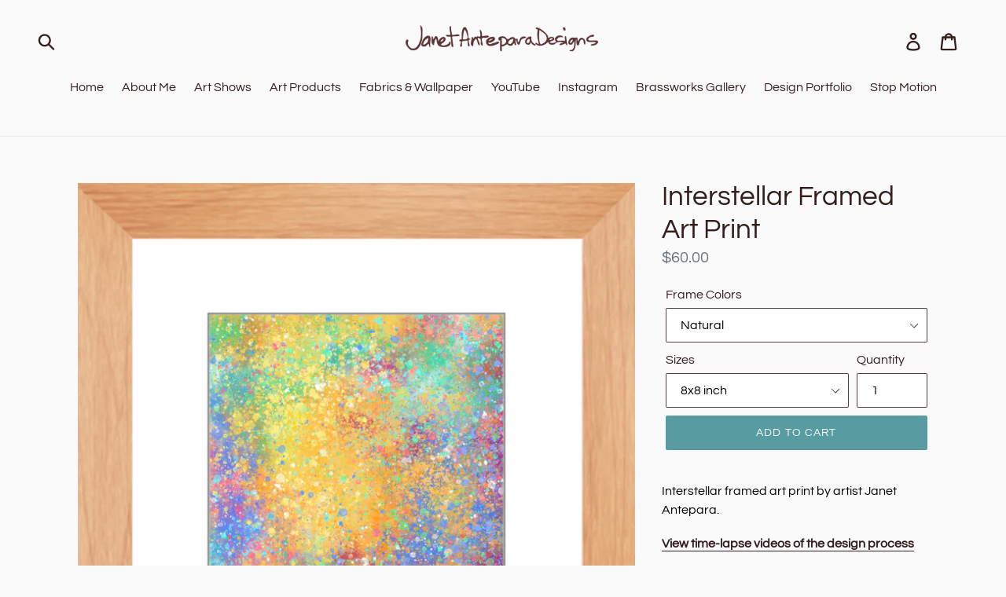

--- FILE ---
content_type: text/html; charset=utf-8
request_url: https://janetanteparadesigns.com/products/interstellar-framed-art-print
body_size: 38282
content:
<!doctype html>
<!--[if IE 9]> <html class="ie9 no-js" lang="en"> <![endif]-->
<!--[if (gt IE 9)|!(IE)]><!--> <html class="no-js" lang="en"> <!--<![endif]-->
<head>
  <meta charset="utf-8">
  <meta http-equiv="X-UA-Compatible" content="IE=edge,chrome=1">
  <meta name="viewport" content="width=device-width,initial-scale=1">
  <meta name="theme-color" content="#589ca1">
  <link rel="canonical" href="https://janetanteparadesigns.com/products/interstellar-framed-art-print"><link rel="shortcut icon" href="//janetanteparadesigns.com/cdn/shop/files/Tab_icon_32x32.png?v=1614713687" type="image/png"><title>Interstellar Framed Art Print
&ndash; Janet Antepara Designs</title><meta name="description" content="Interstellar framed art print by artist Janet Antepara. View time-lapse videos of the design process PRODUCT DETAILS Printed on high quality fine art luster paper Archival, pigment based inks are used to insure a long print life Includes a 1.25&quot; wooden frame with a 2&quot; white mat  Frame is ready to hang with a sawtooth h"><!-- /snippets/social-meta-tags.liquid -->




<meta property="og:site_name" content="Janet Antepara Designs">
<meta property="og:url" content="https://janetanteparadesigns.com/products/interstellar-framed-art-print">
<meta property="og:title" content="Interstellar Framed Art Print">
<meta property="og:type" content="product">
<meta property="og:description" content="Interstellar framed art print by artist Janet Antepara. View time-lapse videos of the design process PRODUCT DETAILS Printed on high quality fine art luster paper Archival, pigment based inks are used to insure a long print life Includes a 1.25&quot; wooden frame with a 2&quot; white mat  Frame is ready to hang with a sawtooth h">

  <meta property="og:price:amount" content="60.00">
  <meta property="og:price:currency" content="USD">

<meta property="og:image" content="http://janetanteparadesigns.com/cdn/shop/products/181209-2216432946bb90e1-2_1200x1200.png?v=1544394314"><meta property="og:image" content="http://janetanteparadesigns.com/cdn/shop/products/181209-221616160c3257dc-6_1200x1200.png?v=1544394314"><meta property="og:image" content="http://janetanteparadesigns.com/cdn/shop/products/181209-2216296939060279-1_1200x1200.png?v=1544394314">
<meta property="og:image:secure_url" content="https://janetanteparadesigns.com/cdn/shop/products/181209-2216432946bb90e1-2_1200x1200.png?v=1544394314"><meta property="og:image:secure_url" content="https://janetanteparadesigns.com/cdn/shop/products/181209-221616160c3257dc-6_1200x1200.png?v=1544394314"><meta property="og:image:secure_url" content="https://janetanteparadesigns.com/cdn/shop/products/181209-2216296939060279-1_1200x1200.png?v=1544394314">


  <meta name="twitter:site" content="@https://bsky.app/profile/janetanteparadesigns.com">

<meta name="twitter:card" content="summary_large_image">
<meta name="twitter:title" content="Interstellar Framed Art Print">
<meta name="twitter:description" content="Interstellar framed art print by artist Janet Antepara. View time-lapse videos of the design process PRODUCT DETAILS Printed on high quality fine art luster paper Archival, pigment based inks are used to insure a long print life Includes a 1.25&quot; wooden frame with a 2&quot; white mat  Frame is ready to hang with a sawtooth h">


  <link href="//janetanteparadesigns.com/cdn/shop/t/1/assets/theme.scss.css?v=147912478677232804641762795102" rel="stylesheet" type="text/css" media="all" />

  <script>
    var theme = {
      strings: {
        addToCart: "Add to cart",
        soldOut: "Sold out",
        unavailable: "Unavailable",
        regularPrice: "Regular price",
        sale: "Sale",
        showMore: "Show More",
        showLess: "Show Less",
        addressError: "Error looking up that address",
        addressNoResults: "No results for that address",
        addressQueryLimit: "You have exceeded the Google API usage limit. Consider upgrading to a \u003ca href=\"https:\/\/developers.google.com\/maps\/premium\/usage-limits\"\u003ePremium Plan\u003c\/a\u003e.",
        authError: "There was a problem authenticating your Google Maps account.",
        newWindow: "Opens in a new window.",
        external: "Opens external website.",
        newWindowExternal: "Opens external website in a new window."
      },
      moneyFormat: "${{amount}}"
    }

    document.documentElement.className = document.documentElement.className.replace('no-js', 'js');
  </script>

  <!--[if (lte IE 9) ]><script src="//janetanteparadesigns.com/cdn/shop/t/1/assets/match-media.min.js?v=22265819453975888031529698095" type="text/javascript"></script><![endif]--><!--[if (gt IE 9)|!(IE)]><!--><script src="//janetanteparadesigns.com/cdn/shop/t/1/assets/lazysizes.js?v=68441465964607740661529698095" async="async"></script><!--<![endif]-->
  <!--[if lte IE 9]><script src="//janetanteparadesigns.com/cdn/shop/t/1/assets/lazysizes.min.js?v=567"></script><![endif]-->

  <!--[if (gt IE 9)|!(IE)]><!--><script src="//janetanteparadesigns.com/cdn/shop/t/1/assets/vendor.js?v=121857302354663160541529698096" defer="defer"></script><!--<![endif]-->
  <!--[if lte IE 9]><script src="//janetanteparadesigns.com/cdn/shop/t/1/assets/vendor.js?v=121857302354663160541529698096"></script><![endif]-->

  <!--[if (gt IE 9)|!(IE)]><!--><script src="//janetanteparadesigns.com/cdn/shop/t/1/assets/theme.js?v=34813612739020294291639407683" defer="defer"></script><!--<![endif]-->
  <!--[if lte IE 9]><script src="//janetanteparadesigns.com/cdn/shop/t/1/assets/theme.js?v=34813612739020294291639407683"></script><![endif]-->

  <script>window.performance && window.performance.mark && window.performance.mark('shopify.content_for_header.start');</script><meta name="google-site-verification" content="OR0u1prz1eyXvLzSkpDj0ixaptbOyojKeGeftWxV4XM">
<meta id="shopify-digital-wallet" name="shopify-digital-wallet" content="/12769034297/digital_wallets/dialog">
<meta name="shopify-checkout-api-token" content="08c59de19560c04549f9c58a2a5ade07">
<meta id="in-context-paypal-metadata" data-shop-id="12769034297" data-venmo-supported="false" data-environment="production" data-locale="en_US" data-paypal-v4="true" data-currency="USD">
<link rel="alternate" hreflang="x-default" href="https://janetanteparadesigns.com/products/interstellar-framed-art-print">
<link rel="alternate" hreflang="en" href="https://janetanteparadesigns.com/products/interstellar-framed-art-print">
<link rel="alternate" hreflang="en-CA" href="https://janetanteparadesigns.com/en-ca/products/interstellar-framed-art-print">
<link rel="alternate" type="application/json+oembed" href="https://janetanteparadesigns.com/products/interstellar-framed-art-print.oembed">
<script async="async" src="/checkouts/internal/preloads.js?locale=en-US"></script>
<link rel="preconnect" href="https://shop.app" crossorigin="anonymous">
<script async="async" src="https://shop.app/checkouts/internal/preloads.js?locale=en-US&shop_id=12769034297" crossorigin="anonymous"></script>
<script id="apple-pay-shop-capabilities" type="application/json">{"shopId":12769034297,"countryCode":"US","currencyCode":"USD","merchantCapabilities":["supports3DS"],"merchantId":"gid:\/\/shopify\/Shop\/12769034297","merchantName":"Janet Antepara Designs","requiredBillingContactFields":["postalAddress","email","phone"],"requiredShippingContactFields":["postalAddress","email","phone"],"shippingType":"shipping","supportedNetworks":["visa","masterCard","amex","discover","elo","jcb"],"total":{"type":"pending","label":"Janet Antepara Designs","amount":"1.00"},"shopifyPaymentsEnabled":true,"supportsSubscriptions":true}</script>
<script id="shopify-features" type="application/json">{"accessToken":"08c59de19560c04549f9c58a2a5ade07","betas":["rich-media-storefront-analytics"],"domain":"janetanteparadesigns.com","predictiveSearch":true,"shopId":12769034297,"locale":"en"}</script>
<script>var Shopify = Shopify || {};
Shopify.shop = "janet-antepara-designs.myshopify.com";
Shopify.locale = "en";
Shopify.currency = {"active":"USD","rate":"1.0"};
Shopify.country = "US";
Shopify.theme = {"name":"Debut","id":27100086329,"schema_name":"Debut","schema_version":"5.1.0","theme_store_id":796,"role":"main"};
Shopify.theme.handle = "null";
Shopify.theme.style = {"id":null,"handle":null};
Shopify.cdnHost = "janetanteparadesigns.com/cdn";
Shopify.routes = Shopify.routes || {};
Shopify.routes.root = "/";</script>
<script type="module">!function(o){(o.Shopify=o.Shopify||{}).modules=!0}(window);</script>
<script>!function(o){function n(){var o=[];function n(){o.push(Array.prototype.slice.apply(arguments))}return n.q=o,n}var t=o.Shopify=o.Shopify||{};t.loadFeatures=n(),t.autoloadFeatures=n()}(window);</script>
<script>
  window.ShopifyPay = window.ShopifyPay || {};
  window.ShopifyPay.apiHost = "shop.app\/pay";
  window.ShopifyPay.redirectState = null;
</script>
<script id="shop-js-analytics" type="application/json">{"pageType":"product"}</script>
<script defer="defer" async type="module" src="//janetanteparadesigns.com/cdn/shopifycloud/shop-js/modules/v2/client.init-shop-cart-sync_BT-GjEfc.en.esm.js"></script>
<script defer="defer" async type="module" src="//janetanteparadesigns.com/cdn/shopifycloud/shop-js/modules/v2/chunk.common_D58fp_Oc.esm.js"></script>
<script defer="defer" async type="module" src="//janetanteparadesigns.com/cdn/shopifycloud/shop-js/modules/v2/chunk.modal_xMitdFEc.esm.js"></script>
<script type="module">
  await import("//janetanteparadesigns.com/cdn/shopifycloud/shop-js/modules/v2/client.init-shop-cart-sync_BT-GjEfc.en.esm.js");
await import("//janetanteparadesigns.com/cdn/shopifycloud/shop-js/modules/v2/chunk.common_D58fp_Oc.esm.js");
await import("//janetanteparadesigns.com/cdn/shopifycloud/shop-js/modules/v2/chunk.modal_xMitdFEc.esm.js");

  window.Shopify.SignInWithShop?.initShopCartSync?.({"fedCMEnabled":true,"windoidEnabled":true});

</script>
<script>
  window.Shopify = window.Shopify || {};
  if (!window.Shopify.featureAssets) window.Shopify.featureAssets = {};
  window.Shopify.featureAssets['shop-js'] = {"shop-cart-sync":["modules/v2/client.shop-cart-sync_DZOKe7Ll.en.esm.js","modules/v2/chunk.common_D58fp_Oc.esm.js","modules/v2/chunk.modal_xMitdFEc.esm.js"],"init-fed-cm":["modules/v2/client.init-fed-cm_B6oLuCjv.en.esm.js","modules/v2/chunk.common_D58fp_Oc.esm.js","modules/v2/chunk.modal_xMitdFEc.esm.js"],"shop-cash-offers":["modules/v2/client.shop-cash-offers_D2sdYoxE.en.esm.js","modules/v2/chunk.common_D58fp_Oc.esm.js","modules/v2/chunk.modal_xMitdFEc.esm.js"],"shop-login-button":["modules/v2/client.shop-login-button_QeVjl5Y3.en.esm.js","modules/v2/chunk.common_D58fp_Oc.esm.js","modules/v2/chunk.modal_xMitdFEc.esm.js"],"pay-button":["modules/v2/client.pay-button_DXTOsIq6.en.esm.js","modules/v2/chunk.common_D58fp_Oc.esm.js","modules/v2/chunk.modal_xMitdFEc.esm.js"],"shop-button":["modules/v2/client.shop-button_DQZHx9pm.en.esm.js","modules/v2/chunk.common_D58fp_Oc.esm.js","modules/v2/chunk.modal_xMitdFEc.esm.js"],"avatar":["modules/v2/client.avatar_BTnouDA3.en.esm.js"],"init-windoid":["modules/v2/client.init-windoid_CR1B-cfM.en.esm.js","modules/v2/chunk.common_D58fp_Oc.esm.js","modules/v2/chunk.modal_xMitdFEc.esm.js"],"init-shop-for-new-customer-accounts":["modules/v2/client.init-shop-for-new-customer-accounts_C_vY_xzh.en.esm.js","modules/v2/client.shop-login-button_QeVjl5Y3.en.esm.js","modules/v2/chunk.common_D58fp_Oc.esm.js","modules/v2/chunk.modal_xMitdFEc.esm.js"],"init-shop-email-lookup-coordinator":["modules/v2/client.init-shop-email-lookup-coordinator_BI7n9ZSv.en.esm.js","modules/v2/chunk.common_D58fp_Oc.esm.js","modules/v2/chunk.modal_xMitdFEc.esm.js"],"init-shop-cart-sync":["modules/v2/client.init-shop-cart-sync_BT-GjEfc.en.esm.js","modules/v2/chunk.common_D58fp_Oc.esm.js","modules/v2/chunk.modal_xMitdFEc.esm.js"],"shop-toast-manager":["modules/v2/client.shop-toast-manager_DiYdP3xc.en.esm.js","modules/v2/chunk.common_D58fp_Oc.esm.js","modules/v2/chunk.modal_xMitdFEc.esm.js"],"init-customer-accounts":["modules/v2/client.init-customer-accounts_D9ZNqS-Q.en.esm.js","modules/v2/client.shop-login-button_QeVjl5Y3.en.esm.js","modules/v2/chunk.common_D58fp_Oc.esm.js","modules/v2/chunk.modal_xMitdFEc.esm.js"],"init-customer-accounts-sign-up":["modules/v2/client.init-customer-accounts-sign-up_iGw4briv.en.esm.js","modules/v2/client.shop-login-button_QeVjl5Y3.en.esm.js","modules/v2/chunk.common_D58fp_Oc.esm.js","modules/v2/chunk.modal_xMitdFEc.esm.js"],"shop-follow-button":["modules/v2/client.shop-follow-button_CqMgW2wH.en.esm.js","modules/v2/chunk.common_D58fp_Oc.esm.js","modules/v2/chunk.modal_xMitdFEc.esm.js"],"checkout-modal":["modules/v2/client.checkout-modal_xHeaAweL.en.esm.js","modules/v2/chunk.common_D58fp_Oc.esm.js","modules/v2/chunk.modal_xMitdFEc.esm.js"],"shop-login":["modules/v2/client.shop-login_D91U-Q7h.en.esm.js","modules/v2/chunk.common_D58fp_Oc.esm.js","modules/v2/chunk.modal_xMitdFEc.esm.js"],"lead-capture":["modules/v2/client.lead-capture_BJmE1dJe.en.esm.js","modules/v2/chunk.common_D58fp_Oc.esm.js","modules/v2/chunk.modal_xMitdFEc.esm.js"],"payment-terms":["modules/v2/client.payment-terms_Ci9AEqFq.en.esm.js","modules/v2/chunk.common_D58fp_Oc.esm.js","modules/v2/chunk.modal_xMitdFEc.esm.js"]};
</script>
<script id="__st">var __st={"a":12769034297,"offset":-28800,"reqid":"013fcf2c-e4eb-46a7-8cb9-b09a29131223-1769071375","pageurl":"janetanteparadesigns.com\/products\/interstellar-framed-art-print","u":"063e3a927c72","p":"product","rtyp":"product","rid":1890865283129};</script>
<script>window.ShopifyPaypalV4VisibilityTracking = true;</script>
<script id="captcha-bootstrap">!function(){'use strict';const t='contact',e='account',n='new_comment',o=[[t,t],['blogs',n],['comments',n],[t,'customer']],c=[[e,'customer_login'],[e,'guest_login'],[e,'recover_customer_password'],[e,'create_customer']],r=t=>t.map((([t,e])=>`form[action*='/${t}']:not([data-nocaptcha='true']) input[name='form_type'][value='${e}']`)).join(','),a=t=>()=>t?[...document.querySelectorAll(t)].map((t=>t.form)):[];function s(){const t=[...o],e=r(t);return a(e)}const i='password',u='form_key',d=['recaptcha-v3-token','g-recaptcha-response','h-captcha-response',i],f=()=>{try{return window.sessionStorage}catch{return}},m='__shopify_v',_=t=>t.elements[u];function p(t,e,n=!1){try{const o=window.sessionStorage,c=JSON.parse(o.getItem(e)),{data:r}=function(t){const{data:e,action:n}=t;return t[m]||n?{data:e,action:n}:{data:t,action:n}}(c);for(const[e,n]of Object.entries(r))t.elements[e]&&(t.elements[e].value=n);n&&o.removeItem(e)}catch(o){console.error('form repopulation failed',{error:o})}}const l='form_type',E='cptcha';function T(t){t.dataset[E]=!0}const w=window,h=w.document,L='Shopify',v='ce_forms',y='captcha';let A=!1;((t,e)=>{const n=(g='f06e6c50-85a8-45c8-87d0-21a2b65856fe',I='https://cdn.shopify.com/shopifycloud/storefront-forms-hcaptcha/ce_storefront_forms_captcha_hcaptcha.v1.5.2.iife.js',D={infoText:'Protected by hCaptcha',privacyText:'Privacy',termsText:'Terms'},(t,e,n)=>{const o=w[L][v],c=o.bindForm;if(c)return c(t,g,e,D).then(n);var r;o.q.push([[t,g,e,D],n]),r=I,A||(h.body.append(Object.assign(h.createElement('script'),{id:'captcha-provider',async:!0,src:r})),A=!0)});var g,I,D;w[L]=w[L]||{},w[L][v]=w[L][v]||{},w[L][v].q=[],w[L][y]=w[L][y]||{},w[L][y].protect=function(t,e){n(t,void 0,e),T(t)},Object.freeze(w[L][y]),function(t,e,n,w,h,L){const[v,y,A,g]=function(t,e,n){const i=e?o:[],u=t?c:[],d=[...i,...u],f=r(d),m=r(i),_=r(d.filter((([t,e])=>n.includes(e))));return[a(f),a(m),a(_),s()]}(w,h,L),I=t=>{const e=t.target;return e instanceof HTMLFormElement?e:e&&e.form},D=t=>v().includes(t);t.addEventListener('submit',(t=>{const e=I(t);if(!e)return;const n=D(e)&&!e.dataset.hcaptchaBound&&!e.dataset.recaptchaBound,o=_(e),c=g().includes(e)&&(!o||!o.value);(n||c)&&t.preventDefault(),c&&!n&&(function(t){try{if(!f())return;!function(t){const e=f();if(!e)return;const n=_(t);if(!n)return;const o=n.value;o&&e.removeItem(o)}(t);const e=Array.from(Array(32),(()=>Math.random().toString(36)[2])).join('');!function(t,e){_(t)||t.append(Object.assign(document.createElement('input'),{type:'hidden',name:u})),t.elements[u].value=e}(t,e),function(t,e){const n=f();if(!n)return;const o=[...t.querySelectorAll(`input[type='${i}']`)].map((({name:t})=>t)),c=[...d,...o],r={};for(const[a,s]of new FormData(t).entries())c.includes(a)||(r[a]=s);n.setItem(e,JSON.stringify({[m]:1,action:t.action,data:r}))}(t,e)}catch(e){console.error('failed to persist form',e)}}(e),e.submit())}));const S=(t,e)=>{t&&!t.dataset[E]&&(n(t,e.some((e=>e===t))),T(t))};for(const o of['focusin','change'])t.addEventListener(o,(t=>{const e=I(t);D(e)&&S(e,y())}));const B=e.get('form_key'),M=e.get(l),P=B&&M;t.addEventListener('DOMContentLoaded',(()=>{const t=y();if(P)for(const e of t)e.elements[l].value===M&&p(e,B);[...new Set([...A(),...v().filter((t=>'true'===t.dataset.shopifyCaptcha))])].forEach((e=>S(e,t)))}))}(h,new URLSearchParams(w.location.search),n,t,e,['guest_login'])})(!0,!0)}();</script>
<script integrity="sha256-4kQ18oKyAcykRKYeNunJcIwy7WH5gtpwJnB7kiuLZ1E=" data-source-attribution="shopify.loadfeatures" defer="defer" src="//janetanteparadesigns.com/cdn/shopifycloud/storefront/assets/storefront/load_feature-a0a9edcb.js" crossorigin="anonymous"></script>
<script crossorigin="anonymous" defer="defer" src="//janetanteparadesigns.com/cdn/shopifycloud/storefront/assets/shopify_pay/storefront-65b4c6d7.js?v=20250812"></script>
<script data-source-attribution="shopify.dynamic_checkout.dynamic.init">var Shopify=Shopify||{};Shopify.PaymentButton=Shopify.PaymentButton||{isStorefrontPortableWallets:!0,init:function(){window.Shopify.PaymentButton.init=function(){};var t=document.createElement("script");t.src="https://janetanteparadesigns.com/cdn/shopifycloud/portable-wallets/latest/portable-wallets.en.js",t.type="module",document.head.appendChild(t)}};
</script>
<script data-source-attribution="shopify.dynamic_checkout.buyer_consent">
  function portableWalletsHideBuyerConsent(e){var t=document.getElementById("shopify-buyer-consent"),n=document.getElementById("shopify-subscription-policy-button");t&&n&&(t.classList.add("hidden"),t.setAttribute("aria-hidden","true"),n.removeEventListener("click",e))}function portableWalletsShowBuyerConsent(e){var t=document.getElementById("shopify-buyer-consent"),n=document.getElementById("shopify-subscription-policy-button");t&&n&&(t.classList.remove("hidden"),t.removeAttribute("aria-hidden"),n.addEventListener("click",e))}window.Shopify?.PaymentButton&&(window.Shopify.PaymentButton.hideBuyerConsent=portableWalletsHideBuyerConsent,window.Shopify.PaymentButton.showBuyerConsent=portableWalletsShowBuyerConsent);
</script>
<script data-source-attribution="shopify.dynamic_checkout.cart.bootstrap">document.addEventListener("DOMContentLoaded",(function(){function t(){return document.querySelector("shopify-accelerated-checkout-cart, shopify-accelerated-checkout")}if(t())Shopify.PaymentButton.init();else{new MutationObserver((function(e,n){t()&&(Shopify.PaymentButton.init(),n.disconnect())})).observe(document.body,{childList:!0,subtree:!0})}}));
</script>
<link id="shopify-accelerated-checkout-styles" rel="stylesheet" media="screen" href="https://janetanteparadesigns.com/cdn/shopifycloud/portable-wallets/latest/accelerated-checkout-backwards-compat.css" crossorigin="anonymous">
<style id="shopify-accelerated-checkout-cart">
        #shopify-buyer-consent {
  margin-top: 1em;
  display: inline-block;
  width: 100%;
}

#shopify-buyer-consent.hidden {
  display: none;
}

#shopify-subscription-policy-button {
  background: none;
  border: none;
  padding: 0;
  text-decoration: underline;
  font-size: inherit;
  cursor: pointer;
}

#shopify-subscription-policy-button::before {
  box-shadow: none;
}

      </style>

<script>window.performance && window.performance.mark && window.performance.mark('shopify.content_for_header.end');</script>
<link href="https://monorail-edge.shopifysvc.com" rel="dns-prefetch">
<script>(function(){if ("sendBeacon" in navigator && "performance" in window) {try {var session_token_from_headers = performance.getEntriesByType('navigation')[0].serverTiming.find(x => x.name == '_s').description;} catch {var session_token_from_headers = undefined;}var session_cookie_matches = document.cookie.match(/_shopify_s=([^;]*)/);var session_token_from_cookie = session_cookie_matches && session_cookie_matches.length === 2 ? session_cookie_matches[1] : "";var session_token = session_token_from_headers || session_token_from_cookie || "";function handle_abandonment_event(e) {var entries = performance.getEntries().filter(function(entry) {return /monorail-edge.shopifysvc.com/.test(entry.name);});if (!window.abandonment_tracked && entries.length === 0) {window.abandonment_tracked = true;var currentMs = Date.now();var navigation_start = performance.timing.navigationStart;var payload = {shop_id: 12769034297,url: window.location.href,navigation_start,duration: currentMs - navigation_start,session_token,page_type: "product"};window.navigator.sendBeacon("https://monorail-edge.shopifysvc.com/v1/produce", JSON.stringify({schema_id: "online_store_buyer_site_abandonment/1.1",payload: payload,metadata: {event_created_at_ms: currentMs,event_sent_at_ms: currentMs}}));}}window.addEventListener('pagehide', handle_abandonment_event);}}());</script>
<script id="web-pixels-manager-setup">(function e(e,d,r,n,o){if(void 0===o&&(o={}),!Boolean(null===(a=null===(i=window.Shopify)||void 0===i?void 0:i.analytics)||void 0===a?void 0:a.replayQueue)){var i,a;window.Shopify=window.Shopify||{};var t=window.Shopify;t.analytics=t.analytics||{};var s=t.analytics;s.replayQueue=[],s.publish=function(e,d,r){return s.replayQueue.push([e,d,r]),!0};try{self.performance.mark("wpm:start")}catch(e){}var l=function(){var e={modern:/Edge?\/(1{2}[4-9]|1[2-9]\d|[2-9]\d{2}|\d{4,})\.\d+(\.\d+|)|Firefox\/(1{2}[4-9]|1[2-9]\d|[2-9]\d{2}|\d{4,})\.\d+(\.\d+|)|Chrom(ium|e)\/(9{2}|\d{3,})\.\d+(\.\d+|)|(Maci|X1{2}).+ Version\/(15\.\d+|(1[6-9]|[2-9]\d|\d{3,})\.\d+)([,.]\d+|)( \(\w+\)|)( Mobile\/\w+|) Safari\/|Chrome.+OPR\/(9{2}|\d{3,})\.\d+\.\d+|(CPU[ +]OS|iPhone[ +]OS|CPU[ +]iPhone|CPU IPhone OS|CPU iPad OS)[ +]+(15[._]\d+|(1[6-9]|[2-9]\d|\d{3,})[._]\d+)([._]\d+|)|Android:?[ /-](13[3-9]|1[4-9]\d|[2-9]\d{2}|\d{4,})(\.\d+|)(\.\d+|)|Android.+Firefox\/(13[5-9]|1[4-9]\d|[2-9]\d{2}|\d{4,})\.\d+(\.\d+|)|Android.+Chrom(ium|e)\/(13[3-9]|1[4-9]\d|[2-9]\d{2}|\d{4,})\.\d+(\.\d+|)|SamsungBrowser\/([2-9]\d|\d{3,})\.\d+/,legacy:/Edge?\/(1[6-9]|[2-9]\d|\d{3,})\.\d+(\.\d+|)|Firefox\/(5[4-9]|[6-9]\d|\d{3,})\.\d+(\.\d+|)|Chrom(ium|e)\/(5[1-9]|[6-9]\d|\d{3,})\.\d+(\.\d+|)([\d.]+$|.*Safari\/(?![\d.]+ Edge\/[\d.]+$))|(Maci|X1{2}).+ Version\/(10\.\d+|(1[1-9]|[2-9]\d|\d{3,})\.\d+)([,.]\d+|)( \(\w+\)|)( Mobile\/\w+|) Safari\/|Chrome.+OPR\/(3[89]|[4-9]\d|\d{3,})\.\d+\.\d+|(CPU[ +]OS|iPhone[ +]OS|CPU[ +]iPhone|CPU IPhone OS|CPU iPad OS)[ +]+(10[._]\d+|(1[1-9]|[2-9]\d|\d{3,})[._]\d+)([._]\d+|)|Android:?[ /-](13[3-9]|1[4-9]\d|[2-9]\d{2}|\d{4,})(\.\d+|)(\.\d+|)|Mobile Safari.+OPR\/([89]\d|\d{3,})\.\d+\.\d+|Android.+Firefox\/(13[5-9]|1[4-9]\d|[2-9]\d{2}|\d{4,})\.\d+(\.\d+|)|Android.+Chrom(ium|e)\/(13[3-9]|1[4-9]\d|[2-9]\d{2}|\d{4,})\.\d+(\.\d+|)|Android.+(UC? ?Browser|UCWEB|U3)[ /]?(15\.([5-9]|\d{2,})|(1[6-9]|[2-9]\d|\d{3,})\.\d+)\.\d+|SamsungBrowser\/(5\.\d+|([6-9]|\d{2,})\.\d+)|Android.+MQ{2}Browser\/(14(\.(9|\d{2,})|)|(1[5-9]|[2-9]\d|\d{3,})(\.\d+|))(\.\d+|)|K[Aa][Ii]OS\/(3\.\d+|([4-9]|\d{2,})\.\d+)(\.\d+|)/},d=e.modern,r=e.legacy,n=navigator.userAgent;return n.match(d)?"modern":n.match(r)?"legacy":"unknown"}(),u="modern"===l?"modern":"legacy",c=(null!=n?n:{modern:"",legacy:""})[u],f=function(e){return[e.baseUrl,"/wpm","/b",e.hashVersion,"modern"===e.buildTarget?"m":"l",".js"].join("")}({baseUrl:d,hashVersion:r,buildTarget:u}),m=function(e){var d=e.version,r=e.bundleTarget,n=e.surface,o=e.pageUrl,i=e.monorailEndpoint;return{emit:function(e){var a=e.status,t=e.errorMsg,s=(new Date).getTime(),l=JSON.stringify({metadata:{event_sent_at_ms:s},events:[{schema_id:"web_pixels_manager_load/3.1",payload:{version:d,bundle_target:r,page_url:o,status:a,surface:n,error_msg:t},metadata:{event_created_at_ms:s}}]});if(!i)return console&&console.warn&&console.warn("[Web Pixels Manager] No Monorail endpoint provided, skipping logging."),!1;try{return self.navigator.sendBeacon.bind(self.navigator)(i,l)}catch(e){}var u=new XMLHttpRequest;try{return u.open("POST",i,!0),u.setRequestHeader("Content-Type","text/plain"),u.send(l),!0}catch(e){return console&&console.warn&&console.warn("[Web Pixels Manager] Got an unhandled error while logging to Monorail."),!1}}}}({version:r,bundleTarget:l,surface:e.surface,pageUrl:self.location.href,monorailEndpoint:e.monorailEndpoint});try{o.browserTarget=l,function(e){var d=e.src,r=e.async,n=void 0===r||r,o=e.onload,i=e.onerror,a=e.sri,t=e.scriptDataAttributes,s=void 0===t?{}:t,l=document.createElement("script"),u=document.querySelector("head"),c=document.querySelector("body");if(l.async=n,l.src=d,a&&(l.integrity=a,l.crossOrigin="anonymous"),s)for(var f in s)if(Object.prototype.hasOwnProperty.call(s,f))try{l.dataset[f]=s[f]}catch(e){}if(o&&l.addEventListener("load",o),i&&l.addEventListener("error",i),u)u.appendChild(l);else{if(!c)throw new Error("Did not find a head or body element to append the script");c.appendChild(l)}}({src:f,async:!0,onload:function(){if(!function(){var e,d;return Boolean(null===(d=null===(e=window.Shopify)||void 0===e?void 0:e.analytics)||void 0===d?void 0:d.initialized)}()){var d=window.webPixelsManager.init(e)||void 0;if(d){var r=window.Shopify.analytics;r.replayQueue.forEach((function(e){var r=e[0],n=e[1],o=e[2];d.publishCustomEvent(r,n,o)})),r.replayQueue=[],r.publish=d.publishCustomEvent,r.visitor=d.visitor,r.initialized=!0}}},onerror:function(){return m.emit({status:"failed",errorMsg:"".concat(f," has failed to load")})},sri:function(e){var d=/^sha384-[A-Za-z0-9+/=]+$/;return"string"==typeof e&&d.test(e)}(c)?c:"",scriptDataAttributes:o}),m.emit({status:"loading"})}catch(e){m.emit({status:"failed",errorMsg:(null==e?void 0:e.message)||"Unknown error"})}}})({shopId: 12769034297,storefrontBaseUrl: "https://janetanteparadesigns.com",extensionsBaseUrl: "https://extensions.shopifycdn.com/cdn/shopifycloud/web-pixels-manager",monorailEndpoint: "https://monorail-edge.shopifysvc.com/unstable/produce_batch",surface: "storefront-renderer",enabledBetaFlags: ["2dca8a86"],webPixelsConfigList: [{"id":"1368457531","configuration":"{\"webPixelName\":\"Judge.me\"}","eventPayloadVersion":"v1","runtimeContext":"STRICT","scriptVersion":"34ad157958823915625854214640f0bf","type":"APP","apiClientId":683015,"privacyPurposes":["ANALYTICS"],"dataSharingAdjustments":{"protectedCustomerApprovalScopes":["read_customer_email","read_customer_name","read_customer_personal_data","read_customer_phone"]}},{"id":"833716539","configuration":"{\"config\":\"{\\\"pixel_id\\\":\\\"AW-320397480\\\",\\\"target_country\\\":\\\"US\\\",\\\"gtag_events\\\":[{\\\"type\\\":\\\"search\\\",\\\"action_label\\\":\\\"AW-320397480\\\/v-P7CMa2n-UCEKjB45gB\\\"},{\\\"type\\\":\\\"begin_checkout\\\",\\\"action_label\\\":\\\"AW-320397480\\\/0i37CMO2n-UCEKjB45gB\\\"},{\\\"type\\\":\\\"view_item\\\",\\\"action_label\\\":[\\\"AW-320397480\\\/UQljCL22n-UCEKjB45gB\\\",\\\"MC-KF06CDD1BV\\\"]},{\\\"type\\\":\\\"purchase\\\",\\\"action_label\\\":[\\\"AW-320397480\\\/ZEtJCLq2n-UCEKjB45gB\\\",\\\"MC-KF06CDD1BV\\\"]},{\\\"type\\\":\\\"page_view\\\",\\\"action_label\\\":[\\\"AW-320397480\\\/O8S9CLe2n-UCEKjB45gB\\\",\\\"MC-KF06CDD1BV\\\"]},{\\\"type\\\":\\\"add_payment_info\\\",\\\"action_label\\\":\\\"AW-320397480\\\/iDJsCMm2n-UCEKjB45gB\\\"},{\\\"type\\\":\\\"add_to_cart\\\",\\\"action_label\\\":\\\"AW-320397480\\\/nv5_CMC2n-UCEKjB45gB\\\"}],\\\"enable_monitoring_mode\\\":false}\"}","eventPayloadVersion":"v1","runtimeContext":"OPEN","scriptVersion":"b2a88bafab3e21179ed38636efcd8a93","type":"APP","apiClientId":1780363,"privacyPurposes":[],"dataSharingAdjustments":{"protectedCustomerApprovalScopes":["read_customer_address","read_customer_email","read_customer_name","read_customer_personal_data","read_customer_phone"]}},{"id":"324862267","configuration":"{\"pixel_id\":\"2943114559058592\",\"pixel_type\":\"facebook_pixel\",\"metaapp_system_user_token\":\"-\"}","eventPayloadVersion":"v1","runtimeContext":"OPEN","scriptVersion":"ca16bc87fe92b6042fbaa3acc2fbdaa6","type":"APP","apiClientId":2329312,"privacyPurposes":["ANALYTICS","MARKETING","SALE_OF_DATA"],"dataSharingAdjustments":{"protectedCustomerApprovalScopes":["read_customer_address","read_customer_email","read_customer_name","read_customer_personal_data","read_customer_phone"]}},{"id":"166166843","configuration":"{\"tagID\":\"2613866317880\"}","eventPayloadVersion":"v1","runtimeContext":"STRICT","scriptVersion":"18031546ee651571ed29edbe71a3550b","type":"APP","apiClientId":3009811,"privacyPurposes":["ANALYTICS","MARKETING","SALE_OF_DATA"],"dataSharingAdjustments":{"protectedCustomerApprovalScopes":["read_customer_address","read_customer_email","read_customer_name","read_customer_personal_data","read_customer_phone"]}},{"id":"shopify-app-pixel","configuration":"{}","eventPayloadVersion":"v1","runtimeContext":"STRICT","scriptVersion":"0450","apiClientId":"shopify-pixel","type":"APP","privacyPurposes":["ANALYTICS","MARKETING"]},{"id":"shopify-custom-pixel","eventPayloadVersion":"v1","runtimeContext":"LAX","scriptVersion":"0450","apiClientId":"shopify-pixel","type":"CUSTOM","privacyPurposes":["ANALYTICS","MARKETING"]}],isMerchantRequest: false,initData: {"shop":{"name":"Janet Antepara Designs","paymentSettings":{"currencyCode":"USD"},"myshopifyDomain":"janet-antepara-designs.myshopify.com","countryCode":"US","storefrontUrl":"https:\/\/janetanteparadesigns.com"},"customer":null,"cart":null,"checkout":null,"productVariants":[{"price":{"amount":60.0,"currencyCode":"USD"},"product":{"title":"Interstellar Framed Art Print","vendor":"Janet Antepara Designs","id":"1890865283129","untranslatedTitle":"Interstellar Framed Art Print","url":"\/products\/interstellar-framed-art-print","type":"Framed Art Prints"},"id":"18336395001913","image":{"src":"\/\/janetanteparadesigns.com\/cdn\/shop\/products\/181209-22160701430cb169-3.png?v=1544394314"},"sku":"Framed_8x8_Natural_Lustre-20181209141605558","title":"Natural \/ 8x8 inch","untranslatedTitle":"Natural \/ 8x8 inch"},{"price":{"amount":60.0,"currencyCode":"USD"},"product":{"title":"Interstellar Framed Art Print","vendor":"Janet Antepara Designs","id":"1890865283129","untranslatedTitle":"Interstellar Framed Art Print","url":"\/products\/interstellar-framed-art-print","type":"Framed Art Prints"},"id":"18336394838073","image":{"src":"\/\/janetanteparadesigns.com\/cdn\/shop\/products\/181209-221616160c3257dc-6.png?v=1544394314"},"sku":"Framed_8x10_Natural_Lustre-20181209141605558","title":"Natural \/ 8x10 inch","untranslatedTitle":"Natural \/ 8x10 inch"},{"price":{"amount":63.0,"currencyCode":"USD"},"product":{"title":"Interstellar Framed Art Print","vendor":"Janet Antepara Designs","id":"1890865283129","untranslatedTitle":"Interstellar Framed Art Print","url":"\/products\/interstellar-framed-art-print","type":"Framed Art Prints"},"id":"18336394969145","image":{"src":"\/\/janetanteparadesigns.com\/cdn\/shop\/products\/181209-2216141604bddc54-5.png?v=1544394314"},"sku":"Framed_10x10_Natural_Lustre-20181209141605558","title":"Natural \/ 10x10 inch","untranslatedTitle":"Natural \/ 10x10 inch"},{"price":{"amount":77.0,"currencyCode":"USD"},"product":{"title":"Interstellar Framed Art Print","vendor":"Janet Antepara Designs","id":"1890865283129","untranslatedTitle":"Interstellar Framed Art Print","url":"\/products\/interstellar-framed-art-print","type":"Framed Art Prints"},"id":"18336394870841","image":{"src":"\/\/janetanteparadesigns.com\/cdn\/shop\/products\/181209-2216296939060279-1.png?v=1544394314"},"sku":"Framed_11x14_Natural_Lustre-20181209141605558","title":"Natural \/ 11x14 inch","untranslatedTitle":"Natural \/ 11x14 inch"},{"price":{"amount":63.0,"currencyCode":"USD"},"product":{"title":"Interstellar Framed Art Print","vendor":"Janet Antepara Designs","id":"1890865283129","untranslatedTitle":"Interstellar Framed Art Print","url":"\/products\/interstellar-framed-art-print","type":"Framed Art Prints"},"id":"18336395034681","image":{"src":"\/\/janetanteparadesigns.com\/cdn\/shop\/products\/181209-22162316cf8f2e76-6.png?v=1544394314"},"sku":"Framed_12x12_Natural_Lustre-20181209141605558","title":"Natural \/ 12x12 inch","untranslatedTitle":"Natural \/ 12x12 inch"},{"price":{"amount":118.0,"currencyCode":"USD"},"product":{"title":"Interstellar Framed Art Print","vendor":"Janet Antepara Designs","id":"1890865283129","untranslatedTitle":"Interstellar Framed Art Print","url":"\/products\/interstellar-framed-art-print","type":"Framed Art Prints"},"id":"18336395067449","image":{"src":"\/\/janetanteparadesigns.com\/cdn\/shop\/products\/181209-22163394f2a73589-c.png?v=1544394314"},"sku":"Framed_16x16_Natural_Lustre-20181209141605558","title":"Natural \/ 16x16 inch","untranslatedTitle":"Natural \/ 16x16 inch"},{"price":{"amount":131.0,"currencyCode":"USD"},"product":{"title":"Interstellar Framed Art Print","vendor":"Janet Antepara Designs","id":"1890865283129","untranslatedTitle":"Interstellar Framed Art Print","url":"\/products\/interstellar-framed-art-print","type":"Framed Art Prints"},"id":"18336394903609","image":{"src":"\/\/janetanteparadesigns.com\/cdn\/shop\/products\/181209-2216432946bb90e1-2.png?v=1544394314"},"sku":"Framed_16x20_Natural_Lustre-20181209141605558","title":"Natural \/ 16x20 inch","untranslatedTitle":"Natural \/ 16x20 inch"},{"price":{"amount":163.0,"currencyCode":"USD"},"product":{"title":"Interstellar Framed Art Print","vendor":"Janet Antepara Designs","id":"1890865283129","untranslatedTitle":"Interstellar Framed Art Print","url":"\/products\/interstellar-framed-art-print","type":"Framed Art Prints"},"id":"18336395100217","image":{"src":"\/\/janetanteparadesigns.com\/cdn\/shop\/products\/181209-221642016065757a-7.png?v=1544394314"},"sku":"Framed_20x20_Natural_Lustre-20181209141605558","title":"Natural \/ 20x20 inch","untranslatedTitle":"Natural \/ 20x20 inch"},{"price":{"amount":200.0,"currencyCode":"USD"},"product":{"title":"Interstellar Framed Art Print","vendor":"Janet Antepara Designs","id":"1890865283129","untranslatedTitle":"Interstellar Framed Art Print","url":"\/products\/interstellar-framed-art-print","type":"Framed Art Prints"},"id":"18336394936377","image":{"src":"\/\/janetanteparadesigns.com\/cdn\/shop\/products\/181209-221653323f6e3335-a.png?v=1544394314"},"sku":"Framed_20x30_Natural_Lustre-20181209141605558","title":"Natural \/ 20x30 inch","untranslatedTitle":"Natural \/ 20x30 inch"},{"price":{"amount":60.0,"currencyCode":"USD"},"product":{"title":"Interstellar Framed Art Print","vendor":"Janet Antepara Designs","id":"1890865283129","untranslatedTitle":"Interstellar Framed Art Print","url":"\/products\/interstellar-framed-art-print","type":"Framed Art Prints"},"id":"18336395264057","image":{"src":"\/\/janetanteparadesigns.com\/cdn\/shop\/products\/181209-221607017eb69c6b-2.png?v=1544394072"},"sku":"Framed_8x8_Black_Lustre-20181209141605558","title":"Black \/ 8x8 inch","untranslatedTitle":"Black \/ 8x8 inch"},{"price":{"amount":60.0,"currencyCode":"USD"},"product":{"title":"Interstellar Framed Art Print","vendor":"Janet Antepara Designs","id":"1890865283129","untranslatedTitle":"Interstellar Framed Art Print","url":"\/products\/interstellar-framed-art-print","type":"Framed Art Prints"},"id":"18336395132985","image":{"src":"\/\/janetanteparadesigns.com\/cdn\/shop\/products\/181209-22162120e65a2114-3.png?v=1544394314"},"sku":"Framed_8x10_Black_Lustre-20181209141605558","title":"Black \/ 8x10 inch","untranslatedTitle":"Black \/ 8x10 inch"},{"price":{"amount":63.0,"currencyCode":"USD"},"product":{"title":"Interstellar Framed Art Print","vendor":"Janet Antepara Designs","id":"1890865283129","untranslatedTitle":"Interstellar Framed Art Print","url":"\/products\/interstellar-framed-art-print","type":"Framed Art Prints"},"id":"18336395296825","image":{"src":"\/\/janetanteparadesigns.com\/cdn\/shop\/products\/181209-2216185502896bfe-e.png?v=1544394074"},"sku":"Framed_10x10_Black_Lustre-20181209141605558","title":"Black \/ 10x10 inch","untranslatedTitle":"Black \/ 10x10 inch"},{"price":{"amount":77.0,"currencyCode":"USD"},"product":{"title":"Interstellar Framed Art Print","vendor":"Janet Antepara Designs","id":"1890865283129","untranslatedTitle":"Interstellar Framed Art Print","url":"\/products\/interstellar-framed-art-print","type":"Framed Art Prints"},"id":"18336395165753","image":{"src":"\/\/janetanteparadesigns.com\/cdn\/shop\/products\/181209-221630253af17c93-9.png?v=1544394314"},"sku":"Framed_11x14_Black_Lustre-20181209141605558","title":"Black \/ 11x14 inch","untranslatedTitle":"Black \/ 11x14 inch"},{"price":{"amount":63.0,"currencyCode":"USD"},"product":{"title":"Interstellar Framed Art Print","vendor":"Janet Antepara Designs","id":"1890865283129","untranslatedTitle":"Interstellar Framed Art Print","url":"\/products\/interstellar-framed-art-print","type":"Framed Art Prints"},"id":"18336395329593","image":{"src":"\/\/janetanteparadesigns.com\/cdn\/shop\/products\/181209-22162321d5501a89-f.png?v=1544394076"},"sku":"Framed_12x12_Black_Lustre-20181209141605558","title":"Black \/ 12x12 inch","untranslatedTitle":"Black \/ 12x12 inch"},{"price":{"amount":118.0,"currencyCode":"USD"},"product":{"title":"Interstellar Framed Art Print","vendor":"Janet Antepara Designs","id":"1890865283129","untranslatedTitle":"Interstellar Framed Art Print","url":"\/products\/interstellar-framed-art-print","type":"Framed Art Prints"},"id":"18336395362361","image":{"src":"\/\/janetanteparadesigns.com\/cdn\/shop\/products\/181209-22163632a7c1b995-2.png?v=1544394077"},"sku":"Framed_16x16_Black_Lustre-20181209141605558","title":"Black \/ 16x16 inch","untranslatedTitle":"Black \/ 16x16 inch"},{"price":{"amount":131.0,"currencyCode":"USD"},"product":{"title":"Interstellar Framed Art Print","vendor":"Janet Antepara Designs","id":"1890865283129","untranslatedTitle":"Interstellar Framed Art Print","url":"\/products\/interstellar-framed-art-print","type":"Framed Art Prints"},"id":"18336395198521","image":{"src":"\/\/janetanteparadesigns.com\/cdn\/shop\/products\/181209-2216500515f0f8db-0.png?v=1544394314"},"sku":"Framed_16x20_Black_Lustre-20181209141605558","title":"Black \/ 16x20 inch","untranslatedTitle":"Black \/ 16x20 inch"},{"price":{"amount":163.0,"currencyCode":"USD"},"product":{"title":"Interstellar Framed Art Print","vendor":"Janet Antepara Designs","id":"1890865283129","untranslatedTitle":"Interstellar Framed Art Print","url":"\/products\/interstellar-framed-art-print","type":"Framed Art Prints"},"id":"18336395395129","image":{"src":"\/\/janetanteparadesigns.com\/cdn\/shop\/products\/181209-22164848ed386c8b-a.png?v=1544394080"},"sku":"Framed_20x20_Black_Lustre-20181209141605558","title":"Black \/ 20x20 inch","untranslatedTitle":"Black \/ 20x20 inch"},{"price":{"amount":200.0,"currencyCode":"USD"},"product":{"title":"Interstellar Framed Art Print","vendor":"Janet Antepara Designs","id":"1890865283129","untranslatedTitle":"Interstellar Framed Art Print","url":"\/products\/interstellar-framed-art-print","type":"Framed Art Prints"},"id":"18336395231289","image":{"src":"\/\/janetanteparadesigns.com\/cdn\/shop\/products\/181209-22165550370479ff-c.png?v=1544394314"},"sku":"Framed_20x30_Black_Lustre-20181209141605558","title":"Black \/ 20x30 inch","untranslatedTitle":"Black \/ 20x30 inch"},{"price":{"amount":60.0,"currencyCode":"USD"},"product":{"title":"Interstellar Framed Art Print","vendor":"Janet Antepara Designs","id":"1890865283129","untranslatedTitle":"Interstellar Framed Art Print","url":"\/products\/interstellar-framed-art-print","type":"Framed Art Prints"},"id":"18336395558969","image":{"src":"\/\/janetanteparadesigns.com\/cdn\/shop\/products\/181209-22160703b32daba6-9.png?v=1544394088"},"sku":"Framed_8x8_White_Lustre-20181209141605558","title":"White \/ 8x8 inch","untranslatedTitle":"White \/ 8x8 inch"},{"price":{"amount":60.0,"currencyCode":"USD"},"product":{"title":"Interstellar Framed Art Print","vendor":"Janet Antepara Designs","id":"1890865283129","untranslatedTitle":"Interstellar Framed Art Print","url":"\/products\/interstellar-framed-art-print","type":"Framed Art Prints"},"id":"18336395427897","image":{"src":"\/\/janetanteparadesigns.com\/cdn\/shop\/products\/181209-22161822fb482212-5.png?v=1544394082"},"sku":"Framed_8x10_White_Lustre-20181209141605558","title":"White \/ 8x10 inch","untranslatedTitle":"White \/ 8x10 inch"},{"price":{"amount":63.0,"currencyCode":"USD"},"product":{"title":"Interstellar Framed Art Print","vendor":"Janet Antepara Designs","id":"1890865283129","untranslatedTitle":"Interstellar Framed Art Print","url":"\/products\/interstellar-framed-art-print","type":"Framed Art Prints"},"id":"18336395591737","image":{"src":"\/\/janetanteparadesigns.com\/cdn\/shop\/products\/181209-22161822d1b94f6a-e.png?v=1544394090"},"sku":"Framed_10x10_White_Lustre-20181209141605558","title":"White \/ 10x10 inch","untranslatedTitle":"White \/ 10x10 inch"},{"price":{"amount":77.0,"currencyCode":"USD"},"product":{"title":"Interstellar Framed Art Print","vendor":"Janet Antepara Designs","id":"1890865283129","untranslatedTitle":"Interstellar Framed Art Print","url":"\/products\/interstellar-framed-art-print","type":"Framed Art Prints"},"id":"18336395460665","image":{"src":"\/\/janetanteparadesigns.com\/cdn\/shop\/products\/181209-22162969f5a99fb6-0.png?v=1544394083"},"sku":"Framed_11x14_White_Lustre-20181209141605558","title":"White \/ 11x14 inch","untranslatedTitle":"White \/ 11x14 inch"},{"price":{"amount":63.0,"currencyCode":"USD"},"product":{"title":"Interstellar Framed Art Print","vendor":"Janet Antepara Designs","id":"1890865283129","untranslatedTitle":"Interstellar Framed Art Print","url":"\/products\/interstellar-framed-art-print","type":"Framed Art Prints"},"id":"18336395624505","image":{"src":"\/\/janetanteparadesigns.com\/cdn\/shop\/products\/181209-22162316e96463be-1.png?v=1544394091"},"sku":"Framed_12x12_White_Lustre-20181209141605558","title":"White \/ 12x12 inch","untranslatedTitle":"White \/ 12x12 inch"},{"price":{"amount":118.0,"currencyCode":"USD"},"product":{"title":"Interstellar Framed Art Print","vendor":"Janet Antepara Designs","id":"1890865283129","untranslatedTitle":"Interstellar Framed Art Print","url":"\/products\/interstellar-framed-art-print","type":"Framed Art Prints"},"id":"18336395657273","image":{"src":"\/\/janetanteparadesigns.com\/cdn\/shop\/products\/181209-221636134898806a-1.png?v=1544394093"},"sku":"Framed_16x16_White_Lustre-20181209141605558","title":"White \/ 16x16 inch","untranslatedTitle":"White \/ 16x16 inch"},{"price":{"amount":131.0,"currencyCode":"USD"},"product":{"title":"Interstellar Framed Art Print","vendor":"Janet Antepara Designs","id":"1890865283129","untranslatedTitle":"Interstellar Framed Art Print","url":"\/products\/interstellar-framed-art-print","type":"Framed Art Prints"},"id":"18336395493433","image":{"src":"\/\/janetanteparadesigns.com\/cdn\/shop\/products\/181209-22164823d9edfb09-e.png?v=1544394085"},"sku":"Framed_16x20_White_Lustre-20181209141605558","title":"White \/ 16x20 inch","untranslatedTitle":"White \/ 16x20 inch"},{"price":{"amount":163.0,"currencyCode":"USD"},"product":{"title":"Interstellar Framed Art Print","vendor":"Janet Antepara Designs","id":"1890865283129","untranslatedTitle":"Interstellar Framed Art Print","url":"\/products\/interstellar-framed-art-print","type":"Framed Art Prints"},"id":"18336395690041","image":{"src":"\/\/janetanteparadesigns.com\/cdn\/shop\/products\/181209-22164608a227b0a7-7.png?v=1544394095"},"sku":"Framed_20x20_White_Lustre-20181209141605558","title":"White \/ 20x20 inch","untranslatedTitle":"White \/ 20x20 inch"},{"price":{"amount":200.0,"currencyCode":"USD"},"product":{"title":"Interstellar Framed Art Print","vendor":"Janet Antepara Designs","id":"1890865283129","untranslatedTitle":"Interstellar Framed Art Print","url":"\/products\/interstellar-framed-art-print","type":"Framed Art Prints"},"id":"18336395526201","image":{"src":"\/\/janetanteparadesigns.com\/cdn\/shop\/products\/181209-22165329d5b9da1d-1.png?v=1544394086"},"sku":"Framed_20x30_White_Lustre-20181209141605558","title":"White \/ 20x30 inch","untranslatedTitle":"White \/ 20x30 inch"},{"price":{"amount":60.0,"currencyCode":"USD"},"product":{"title":"Interstellar Framed Art Print","vendor":"Janet Antepara Designs","id":"1890865283129","untranslatedTitle":"Interstellar Framed Art Print","url":"\/products\/interstellar-framed-art-print","type":"Framed Art Prints"},"id":"18336395984953","image":{"src":"\/\/janetanteparadesigns.com\/cdn\/shop\/products\/181209-221607036e3d10d0-3.png?v=1544394112"},"sku":"Framed_8x8_Walnut_Lustre-20181209141605558","title":"Walnut \/ 8x8 inch","untranslatedTitle":"Walnut \/ 8x8 inch"},{"price":{"amount":60.0,"currencyCode":"USD"},"product":{"title":"Interstellar Framed Art Print","vendor":"Janet Antepara Designs","id":"1890865283129","untranslatedTitle":"Interstellar Framed Art Print","url":"\/products\/interstellar-framed-art-print","type":"Framed Art Prints"},"id":"18336395755577","image":{"src":"\/\/janetanteparadesigns.com\/cdn\/shop\/products\/181209-221611521cff7620-2.png?v=1544394099"},"sku":"Framed_8x10_Walnut_Lustre-20181209141605558","title":"Walnut \/ 8x10 inch","untranslatedTitle":"Walnut \/ 8x10 inch"},{"price":{"amount":63.0,"currencyCode":"USD"},"product":{"title":"Interstellar Framed Art Print","vendor":"Janet Antepara Designs","id":"1890865283129","untranslatedTitle":"Interstellar Framed Art Print","url":"\/products\/interstellar-framed-art-print","type":"Framed Art Prints"},"id":"18336396050489","image":{"src":"\/\/janetanteparadesigns.com\/cdn\/shop\/products\/181209-22161411c3b5a4f9-5.png?v=1544394116"},"sku":"Framed_10x10_Walnut_Lustre-20181209141605558","title":"Walnut \/ 10x10 inch","untranslatedTitle":"Walnut \/ 10x10 inch"},{"price":{"amount":77.0,"currencyCode":"USD"},"product":{"title":"Interstellar Framed Art Print","vendor":"Janet Antepara Designs","id":"1890865283129","untranslatedTitle":"Interstellar Framed Art Print","url":"\/products\/interstellar-framed-art-print","type":"Framed Art Prints"},"id":"18336395821113","image":{"src":"\/\/janetanteparadesigns.com\/cdn\/shop\/products\/181209-2216275836ce5141-5.png?v=1544394103"},"sku":"Framed_11x14_Walnut_Lustre-20181209141605558","title":"Walnut \/ 11x14 inch","untranslatedTitle":"Walnut \/ 11x14 inch"},{"price":{"amount":63.0,"currencyCode":"USD"},"product":{"title":"Interstellar Framed Art Print","vendor":"Janet Antepara Designs","id":"1890865283129","untranslatedTitle":"Interstellar Framed Art Print","url":"\/products\/interstellar-framed-art-print","type":"Framed Art Prints"},"id":"18336396148793","image":{"src":"\/\/janetanteparadesigns.com\/cdn\/shop\/products\/181209-22162315b0eb5098-5.png?v=1544394122"},"sku":"Framed_12x12_Walnut_Lustre-20181209141605558","title":"Walnut \/ 12x12 inch","untranslatedTitle":"Walnut \/ 12x12 inch"},{"price":{"amount":118.0,"currencyCode":"USD"},"product":{"title":"Interstellar Framed Art Print","vendor":"Janet Antepara Designs","id":"1890865283129","untranslatedTitle":"Interstellar Framed Art Print","url":"\/products\/interstellar-framed-art-print","type":"Framed Art Prints"},"id":"18336396214329","image":{"src":"\/\/janetanteparadesigns.com\/cdn\/shop\/products\/181209-22163376290c009e-6.png?v=1544394127"},"sku":"Framed_16x16_Walnut_Lustre-20181209141605558","title":"Walnut \/ 16x16 inch","untranslatedTitle":"Walnut \/ 16x16 inch"},{"price":{"amount":131.0,"currencyCode":"USD"},"product":{"title":"Interstellar Framed Art Print","vendor":"Janet Antepara Designs","id":"1890865283129","untranslatedTitle":"Interstellar Framed Art Print","url":"\/products\/interstellar-framed-art-print","type":"Framed Art Prints"},"id":"18336395886649","image":{"src":"\/\/janetanteparadesigns.com\/cdn\/shop\/products\/181209-22164189edd67b38-e.png?v=1544394107"},"sku":"Framed_16x20_Walnut_Lustre-20181209141605558","title":"Walnut \/ 16x20 inch","untranslatedTitle":"Walnut \/ 16x20 inch"},{"price":{"amount":163.0,"currencyCode":"USD"},"product":{"title":"Interstellar Framed Art Print","vendor":"Janet Antepara Designs","id":"1890865283129","untranslatedTitle":"Interstellar Framed Art Print","url":"\/products\/interstellar-framed-art-print","type":"Framed Art Prints"},"id":"18336396279865","image":{"src":"\/\/janetanteparadesigns.com\/cdn\/shop\/products\/181209-221640920d1c1923-d.png?v=1544394131"},"sku":"Framed_20x20_Walnut_Lustre-20181209141605558","title":"Walnut \/ 20x20 inch","untranslatedTitle":"Walnut \/ 20x20 inch"},{"price":{"amount":200.0,"currencyCode":"USD"},"product":{"title":"Interstellar Framed Art Print","vendor":"Janet Antepara Designs","id":"1890865283129","untranslatedTitle":"Interstellar Framed Art Print","url":"\/products\/interstellar-framed-art-print","type":"Framed Art Prints"},"id":"18336395952185","image":{"src":"\/\/janetanteparadesigns.com\/cdn\/shop\/products\/181209-22165122f0ac1e82-2.png?v=1544394111"},"sku":"Framed_20x30_Walnut_Lustre-20181209141605558","title":"Walnut \/ 20x30 inch","untranslatedTitle":"Walnut \/ 20x30 inch"},{"price":{"amount":60.0,"currencyCode":"USD"},"product":{"title":"Interstellar Framed Art Print","vendor":"Janet Antepara Designs","id":"1890865283129","untranslatedTitle":"Interstellar Framed Art Print","url":"\/products\/interstellar-framed-art-print","type":"Framed Art Prints"},"id":"18336396017721","image":{"src":"\/\/janetanteparadesigns.com\/cdn\/shop\/products\/181209-22161003ca382346-b.png?v=1544394114"},"sku":"Framed_8x8_Cherry_Lustre-20181209141605558","title":"Cherry \/ 8x8 inch","untranslatedTitle":"Cherry \/ 8x8 inch"},{"price":{"amount":60.0,"currencyCode":"USD"},"product":{"title":"Interstellar Framed Art Print","vendor":"Janet Antepara Designs","id":"1890865283129","untranslatedTitle":"Interstellar Framed Art Print","url":"\/products\/interstellar-framed-art-print","type":"Framed Art Prints"},"id":"18336395722809","image":{"src":"\/\/janetanteparadesigns.com\/cdn\/shop\/products\/181209-22160704d638cfe4-e.png?v=1544394097"},"sku":"Framed_8x10_Cherry_Lustre-20181209141605558","title":"Cherry \/ 8x10 inch","untranslatedTitle":"Cherry \/ 8x10 inch"},{"price":{"amount":63.0,"currencyCode":"USD"},"product":{"title":"Interstellar Framed Art Print","vendor":"Janet Antepara Designs","id":"1890865283129","untranslatedTitle":"Interstellar Framed Art Print","url":"\/products\/interstellar-framed-art-print","type":"Framed Art Prints"},"id":"18336396083257","image":{"src":"\/\/janetanteparadesigns.com\/cdn\/shop\/products\/181209-221611242811a241-2.png?v=1544394118"},"sku":"Framed_10x10_Cherry_Lustre-20181209141605558","title":"Cherry \/ 10x10 inch","untranslatedTitle":"Cherry \/ 10x10 inch"},{"price":{"amount":77.0,"currencyCode":"USD"},"product":{"title":"Interstellar Framed Art Print","vendor":"Janet Antepara Designs","id":"1890865283129","untranslatedTitle":"Interstellar Framed Art Print","url":"\/products\/interstellar-framed-art-print","type":"Framed Art Prints"},"id":"18336395788345","image":{"src":"\/\/janetanteparadesigns.com\/cdn\/shop\/products\/181209-221627618e684fb7-c.png?v=1544394101"},"sku":"Framed_11x14_Cherry_Lustre-20181209141605558","title":"Cherry \/ 11x14 inch","untranslatedTitle":"Cherry \/ 11x14 inch"},{"price":{"amount":63.0,"currencyCode":"USD"},"product":{"title":"Interstellar Framed Art Print","vendor":"Janet Antepara Designs","id":"1890865283129","untranslatedTitle":"Interstellar Framed Art Print","url":"\/products\/interstellar-framed-art-print","type":"Framed Art Prints"},"id":"18336396116025","image":{"src":"\/\/janetanteparadesigns.com\/cdn\/shop\/products\/181209-22162123a7678b8a-5.png?v=1544394120"},"sku":"Framed_12x12_Cherry_Lustre-20181209141605558","title":"Cherry \/ 12x12 inch","untranslatedTitle":"Cherry \/ 12x12 inch"},{"price":{"amount":118.0,"currencyCode":"USD"},"product":{"title":"Interstellar Framed Art Print","vendor":"Janet Antepara Designs","id":"1890865283129","untranslatedTitle":"Interstellar Framed Art Print","url":"\/products\/interstellar-framed-art-print","type":"Framed Art Prints"},"id":"18336396181561","image":{"src":"\/\/janetanteparadesigns.com\/cdn\/shop\/products\/181209-221632356e93cc3c-b.png?v=1544394125"},"sku":"Framed_16x16_Cherry_Lustre-20181209141605558","title":"Cherry \/ 16x16 inch","untranslatedTitle":"Cherry \/ 16x16 inch"},{"price":{"amount":131.0,"currencyCode":"USD"},"product":{"title":"Interstellar Framed Art Print","vendor":"Janet Antepara Designs","id":"1890865283129","untranslatedTitle":"Interstellar Framed Art Print","url":"\/products\/interstellar-framed-art-print","type":"Framed Art Prints"},"id":"18336395853881","image":{"src":"\/\/janetanteparadesigns.com\/cdn\/shop\/products\/181209-2216404615db7b0f-7.png?v=1544394105"},"sku":"Framed_16x20_Cherry_Lustre-20181209141605558","title":"Cherry \/ 16x20 inch","untranslatedTitle":"Cherry \/ 16x20 inch"},{"price":{"amount":163.0,"currencyCode":"USD"},"product":{"title":"Interstellar Framed Art Print","vendor":"Janet Antepara Designs","id":"1890865283129","untranslatedTitle":"Interstellar Framed Art Print","url":"\/products\/interstellar-framed-art-print","type":"Framed Art Prints"},"id":"18336396247097","image":{"src":"\/\/janetanteparadesigns.com\/cdn\/shop\/products\/181209-22163635599182cd-8.png?v=1544394129"},"sku":"Framed_20x20_Cherry_Lustre-20181209141605558","title":"Cherry \/ 20x20 inch","untranslatedTitle":"Cherry \/ 20x20 inch"},{"price":{"amount":200.0,"currencyCode":"USD"},"product":{"title":"Interstellar Framed Art Print","vendor":"Janet Antepara Designs","id":"1890865283129","untranslatedTitle":"Interstellar Framed Art Print","url":"\/products\/interstellar-framed-art-print","type":"Framed Art Prints"},"id":"18336395919417","image":{"src":"\/\/janetanteparadesigns.com\/cdn\/shop\/products\/181209-221651224d5eedd7-9.png?v=1544394109"},"sku":"Framed_20x30_Cherry_Lustre-20181209141605558","title":"Cherry \/ 20x30 inch","untranslatedTitle":"Cherry \/ 20x30 inch"}],"purchasingCompany":null},},"https://janetanteparadesigns.com/cdn","fcfee988w5aeb613cpc8e4bc33m6693e112",{"modern":"","legacy":""},{"shopId":"12769034297","storefrontBaseUrl":"https:\/\/janetanteparadesigns.com","extensionBaseUrl":"https:\/\/extensions.shopifycdn.com\/cdn\/shopifycloud\/web-pixels-manager","surface":"storefront-renderer","enabledBetaFlags":"[\"2dca8a86\"]","isMerchantRequest":"false","hashVersion":"fcfee988w5aeb613cpc8e4bc33m6693e112","publish":"custom","events":"[[\"page_viewed\",{}],[\"product_viewed\",{\"productVariant\":{\"price\":{\"amount\":60.0,\"currencyCode\":\"USD\"},\"product\":{\"title\":\"Interstellar Framed Art Print\",\"vendor\":\"Janet Antepara Designs\",\"id\":\"1890865283129\",\"untranslatedTitle\":\"Interstellar Framed Art Print\",\"url\":\"\/products\/interstellar-framed-art-print\",\"type\":\"Framed Art Prints\"},\"id\":\"18336395001913\",\"image\":{\"src\":\"\/\/janetanteparadesigns.com\/cdn\/shop\/products\/181209-22160701430cb169-3.png?v=1544394314\"},\"sku\":\"Framed_8x8_Natural_Lustre-20181209141605558\",\"title\":\"Natural \/ 8x8 inch\",\"untranslatedTitle\":\"Natural \/ 8x8 inch\"}}]]"});</script><script>
  window.ShopifyAnalytics = window.ShopifyAnalytics || {};
  window.ShopifyAnalytics.meta = window.ShopifyAnalytics.meta || {};
  window.ShopifyAnalytics.meta.currency = 'USD';
  var meta = {"product":{"id":1890865283129,"gid":"gid:\/\/shopify\/Product\/1890865283129","vendor":"Janet Antepara Designs","type":"Framed Art Prints","handle":"interstellar-framed-art-print","variants":[{"id":18336395001913,"price":6000,"name":"Interstellar Framed Art Print - Natural \/ 8x8 inch","public_title":"Natural \/ 8x8 inch","sku":"Framed_8x8_Natural_Lustre-20181209141605558"},{"id":18336394838073,"price":6000,"name":"Interstellar Framed Art Print - Natural \/ 8x10 inch","public_title":"Natural \/ 8x10 inch","sku":"Framed_8x10_Natural_Lustre-20181209141605558"},{"id":18336394969145,"price":6300,"name":"Interstellar Framed Art Print - Natural \/ 10x10 inch","public_title":"Natural \/ 10x10 inch","sku":"Framed_10x10_Natural_Lustre-20181209141605558"},{"id":18336394870841,"price":7700,"name":"Interstellar Framed Art Print - Natural \/ 11x14 inch","public_title":"Natural \/ 11x14 inch","sku":"Framed_11x14_Natural_Lustre-20181209141605558"},{"id":18336395034681,"price":6300,"name":"Interstellar Framed Art Print - Natural \/ 12x12 inch","public_title":"Natural \/ 12x12 inch","sku":"Framed_12x12_Natural_Lustre-20181209141605558"},{"id":18336395067449,"price":11800,"name":"Interstellar Framed Art Print - Natural \/ 16x16 inch","public_title":"Natural \/ 16x16 inch","sku":"Framed_16x16_Natural_Lustre-20181209141605558"},{"id":18336394903609,"price":13100,"name":"Interstellar Framed Art Print - Natural \/ 16x20 inch","public_title":"Natural \/ 16x20 inch","sku":"Framed_16x20_Natural_Lustre-20181209141605558"},{"id":18336395100217,"price":16300,"name":"Interstellar Framed Art Print - Natural \/ 20x20 inch","public_title":"Natural \/ 20x20 inch","sku":"Framed_20x20_Natural_Lustre-20181209141605558"},{"id":18336394936377,"price":20000,"name":"Interstellar Framed Art Print - Natural \/ 20x30 inch","public_title":"Natural \/ 20x30 inch","sku":"Framed_20x30_Natural_Lustre-20181209141605558"},{"id":18336395264057,"price":6000,"name":"Interstellar Framed Art Print - Black \/ 8x8 inch","public_title":"Black \/ 8x8 inch","sku":"Framed_8x8_Black_Lustre-20181209141605558"},{"id":18336395132985,"price":6000,"name":"Interstellar Framed Art Print - Black \/ 8x10 inch","public_title":"Black \/ 8x10 inch","sku":"Framed_8x10_Black_Lustre-20181209141605558"},{"id":18336395296825,"price":6300,"name":"Interstellar Framed Art Print - Black \/ 10x10 inch","public_title":"Black \/ 10x10 inch","sku":"Framed_10x10_Black_Lustre-20181209141605558"},{"id":18336395165753,"price":7700,"name":"Interstellar Framed Art Print - Black \/ 11x14 inch","public_title":"Black \/ 11x14 inch","sku":"Framed_11x14_Black_Lustre-20181209141605558"},{"id":18336395329593,"price":6300,"name":"Interstellar Framed Art Print - Black \/ 12x12 inch","public_title":"Black \/ 12x12 inch","sku":"Framed_12x12_Black_Lustre-20181209141605558"},{"id":18336395362361,"price":11800,"name":"Interstellar Framed Art Print - Black \/ 16x16 inch","public_title":"Black \/ 16x16 inch","sku":"Framed_16x16_Black_Lustre-20181209141605558"},{"id":18336395198521,"price":13100,"name":"Interstellar Framed Art Print - Black \/ 16x20 inch","public_title":"Black \/ 16x20 inch","sku":"Framed_16x20_Black_Lustre-20181209141605558"},{"id":18336395395129,"price":16300,"name":"Interstellar Framed Art Print - Black \/ 20x20 inch","public_title":"Black \/ 20x20 inch","sku":"Framed_20x20_Black_Lustre-20181209141605558"},{"id":18336395231289,"price":20000,"name":"Interstellar Framed Art Print - Black \/ 20x30 inch","public_title":"Black \/ 20x30 inch","sku":"Framed_20x30_Black_Lustre-20181209141605558"},{"id":18336395558969,"price":6000,"name":"Interstellar Framed Art Print - White \/ 8x8 inch","public_title":"White \/ 8x8 inch","sku":"Framed_8x8_White_Lustre-20181209141605558"},{"id":18336395427897,"price":6000,"name":"Interstellar Framed Art Print - White \/ 8x10 inch","public_title":"White \/ 8x10 inch","sku":"Framed_8x10_White_Lustre-20181209141605558"},{"id":18336395591737,"price":6300,"name":"Interstellar Framed Art Print - White \/ 10x10 inch","public_title":"White \/ 10x10 inch","sku":"Framed_10x10_White_Lustre-20181209141605558"},{"id":18336395460665,"price":7700,"name":"Interstellar Framed Art Print - White \/ 11x14 inch","public_title":"White \/ 11x14 inch","sku":"Framed_11x14_White_Lustre-20181209141605558"},{"id":18336395624505,"price":6300,"name":"Interstellar Framed Art Print - White \/ 12x12 inch","public_title":"White \/ 12x12 inch","sku":"Framed_12x12_White_Lustre-20181209141605558"},{"id":18336395657273,"price":11800,"name":"Interstellar Framed Art Print - White \/ 16x16 inch","public_title":"White \/ 16x16 inch","sku":"Framed_16x16_White_Lustre-20181209141605558"},{"id":18336395493433,"price":13100,"name":"Interstellar Framed Art Print - White \/ 16x20 inch","public_title":"White \/ 16x20 inch","sku":"Framed_16x20_White_Lustre-20181209141605558"},{"id":18336395690041,"price":16300,"name":"Interstellar Framed Art Print - White \/ 20x20 inch","public_title":"White \/ 20x20 inch","sku":"Framed_20x20_White_Lustre-20181209141605558"},{"id":18336395526201,"price":20000,"name":"Interstellar Framed Art Print - White \/ 20x30 inch","public_title":"White \/ 20x30 inch","sku":"Framed_20x30_White_Lustre-20181209141605558"},{"id":18336395984953,"price":6000,"name":"Interstellar Framed Art Print - Walnut \/ 8x8 inch","public_title":"Walnut \/ 8x8 inch","sku":"Framed_8x8_Walnut_Lustre-20181209141605558"},{"id":18336395755577,"price":6000,"name":"Interstellar Framed Art Print - Walnut \/ 8x10 inch","public_title":"Walnut \/ 8x10 inch","sku":"Framed_8x10_Walnut_Lustre-20181209141605558"},{"id":18336396050489,"price":6300,"name":"Interstellar Framed Art Print - Walnut \/ 10x10 inch","public_title":"Walnut \/ 10x10 inch","sku":"Framed_10x10_Walnut_Lustre-20181209141605558"},{"id":18336395821113,"price":7700,"name":"Interstellar Framed Art Print - Walnut \/ 11x14 inch","public_title":"Walnut \/ 11x14 inch","sku":"Framed_11x14_Walnut_Lustre-20181209141605558"},{"id":18336396148793,"price":6300,"name":"Interstellar Framed Art Print - Walnut \/ 12x12 inch","public_title":"Walnut \/ 12x12 inch","sku":"Framed_12x12_Walnut_Lustre-20181209141605558"},{"id":18336396214329,"price":11800,"name":"Interstellar Framed Art Print - Walnut \/ 16x16 inch","public_title":"Walnut \/ 16x16 inch","sku":"Framed_16x16_Walnut_Lustre-20181209141605558"},{"id":18336395886649,"price":13100,"name":"Interstellar Framed Art Print - Walnut \/ 16x20 inch","public_title":"Walnut \/ 16x20 inch","sku":"Framed_16x20_Walnut_Lustre-20181209141605558"},{"id":18336396279865,"price":16300,"name":"Interstellar Framed Art Print - Walnut \/ 20x20 inch","public_title":"Walnut \/ 20x20 inch","sku":"Framed_20x20_Walnut_Lustre-20181209141605558"},{"id":18336395952185,"price":20000,"name":"Interstellar Framed Art Print - Walnut \/ 20x30 inch","public_title":"Walnut \/ 20x30 inch","sku":"Framed_20x30_Walnut_Lustre-20181209141605558"},{"id":18336396017721,"price":6000,"name":"Interstellar Framed Art Print - Cherry \/ 8x8 inch","public_title":"Cherry \/ 8x8 inch","sku":"Framed_8x8_Cherry_Lustre-20181209141605558"},{"id":18336395722809,"price":6000,"name":"Interstellar Framed Art Print - Cherry \/ 8x10 inch","public_title":"Cherry \/ 8x10 inch","sku":"Framed_8x10_Cherry_Lustre-20181209141605558"},{"id":18336396083257,"price":6300,"name":"Interstellar Framed Art Print - Cherry \/ 10x10 inch","public_title":"Cherry \/ 10x10 inch","sku":"Framed_10x10_Cherry_Lustre-20181209141605558"},{"id":18336395788345,"price":7700,"name":"Interstellar Framed Art Print - Cherry \/ 11x14 inch","public_title":"Cherry \/ 11x14 inch","sku":"Framed_11x14_Cherry_Lustre-20181209141605558"},{"id":18336396116025,"price":6300,"name":"Interstellar Framed Art Print - Cherry \/ 12x12 inch","public_title":"Cherry \/ 12x12 inch","sku":"Framed_12x12_Cherry_Lustre-20181209141605558"},{"id":18336396181561,"price":11800,"name":"Interstellar Framed Art Print - Cherry \/ 16x16 inch","public_title":"Cherry \/ 16x16 inch","sku":"Framed_16x16_Cherry_Lustre-20181209141605558"},{"id":18336395853881,"price":13100,"name":"Interstellar Framed Art Print - Cherry \/ 16x20 inch","public_title":"Cherry \/ 16x20 inch","sku":"Framed_16x20_Cherry_Lustre-20181209141605558"},{"id":18336396247097,"price":16300,"name":"Interstellar Framed Art Print - Cherry \/ 20x20 inch","public_title":"Cherry \/ 20x20 inch","sku":"Framed_20x20_Cherry_Lustre-20181209141605558"},{"id":18336395919417,"price":20000,"name":"Interstellar Framed Art Print - Cherry \/ 20x30 inch","public_title":"Cherry \/ 20x30 inch","sku":"Framed_20x30_Cherry_Lustre-20181209141605558"}],"remote":false},"page":{"pageType":"product","resourceType":"product","resourceId":1890865283129,"requestId":"013fcf2c-e4eb-46a7-8cb9-b09a29131223-1769071375"}};
  for (var attr in meta) {
    window.ShopifyAnalytics.meta[attr] = meta[attr];
  }
</script>
<script class="analytics">
  (function () {
    var customDocumentWrite = function(content) {
      var jquery = null;

      if (window.jQuery) {
        jquery = window.jQuery;
      } else if (window.Checkout && window.Checkout.$) {
        jquery = window.Checkout.$;
      }

      if (jquery) {
        jquery('body').append(content);
      }
    };

    var hasLoggedConversion = function(token) {
      if (token) {
        return document.cookie.indexOf('loggedConversion=' + token) !== -1;
      }
      return false;
    }

    var setCookieIfConversion = function(token) {
      if (token) {
        var twoMonthsFromNow = new Date(Date.now());
        twoMonthsFromNow.setMonth(twoMonthsFromNow.getMonth() + 2);

        document.cookie = 'loggedConversion=' + token + '; expires=' + twoMonthsFromNow;
      }
    }

    var trekkie = window.ShopifyAnalytics.lib = window.trekkie = window.trekkie || [];
    if (trekkie.integrations) {
      return;
    }
    trekkie.methods = [
      'identify',
      'page',
      'ready',
      'track',
      'trackForm',
      'trackLink'
    ];
    trekkie.factory = function(method) {
      return function() {
        var args = Array.prototype.slice.call(arguments);
        args.unshift(method);
        trekkie.push(args);
        return trekkie;
      };
    };
    for (var i = 0; i < trekkie.methods.length; i++) {
      var key = trekkie.methods[i];
      trekkie[key] = trekkie.factory(key);
    }
    trekkie.load = function(config) {
      trekkie.config = config || {};
      trekkie.config.initialDocumentCookie = document.cookie;
      var first = document.getElementsByTagName('script')[0];
      var script = document.createElement('script');
      script.type = 'text/javascript';
      script.onerror = function(e) {
        var scriptFallback = document.createElement('script');
        scriptFallback.type = 'text/javascript';
        scriptFallback.onerror = function(error) {
                var Monorail = {
      produce: function produce(monorailDomain, schemaId, payload) {
        var currentMs = new Date().getTime();
        var event = {
          schema_id: schemaId,
          payload: payload,
          metadata: {
            event_created_at_ms: currentMs,
            event_sent_at_ms: currentMs
          }
        };
        return Monorail.sendRequest("https://" + monorailDomain + "/v1/produce", JSON.stringify(event));
      },
      sendRequest: function sendRequest(endpointUrl, payload) {
        // Try the sendBeacon API
        if (window && window.navigator && typeof window.navigator.sendBeacon === 'function' && typeof window.Blob === 'function' && !Monorail.isIos12()) {
          var blobData = new window.Blob([payload], {
            type: 'text/plain'
          });

          if (window.navigator.sendBeacon(endpointUrl, blobData)) {
            return true;
          } // sendBeacon was not successful

        } // XHR beacon

        var xhr = new XMLHttpRequest();

        try {
          xhr.open('POST', endpointUrl);
          xhr.setRequestHeader('Content-Type', 'text/plain');
          xhr.send(payload);
        } catch (e) {
          console.log(e);
        }

        return false;
      },
      isIos12: function isIos12() {
        return window.navigator.userAgent.lastIndexOf('iPhone; CPU iPhone OS 12_') !== -1 || window.navigator.userAgent.lastIndexOf('iPad; CPU OS 12_') !== -1;
      }
    };
    Monorail.produce('monorail-edge.shopifysvc.com',
      'trekkie_storefront_load_errors/1.1',
      {shop_id: 12769034297,
      theme_id: 27100086329,
      app_name: "storefront",
      context_url: window.location.href,
      source_url: "//janetanteparadesigns.com/cdn/s/trekkie.storefront.1bbfab421998800ff09850b62e84b8915387986d.min.js"});

        };
        scriptFallback.async = true;
        scriptFallback.src = '//janetanteparadesigns.com/cdn/s/trekkie.storefront.1bbfab421998800ff09850b62e84b8915387986d.min.js';
        first.parentNode.insertBefore(scriptFallback, first);
      };
      script.async = true;
      script.src = '//janetanteparadesigns.com/cdn/s/trekkie.storefront.1bbfab421998800ff09850b62e84b8915387986d.min.js';
      first.parentNode.insertBefore(script, first);
    };
    trekkie.load(
      {"Trekkie":{"appName":"storefront","development":false,"defaultAttributes":{"shopId":12769034297,"isMerchantRequest":null,"themeId":27100086329,"themeCityHash":"15784420263304936066","contentLanguage":"en","currency":"USD","eventMetadataId":"3d846759-f00d-4ba3-a444-ce8b211ab8f4"},"isServerSideCookieWritingEnabled":true,"monorailRegion":"shop_domain","enabledBetaFlags":["65f19447"]},"Session Attribution":{},"S2S":{"facebookCapiEnabled":true,"source":"trekkie-storefront-renderer","apiClientId":580111}}
    );

    var loaded = false;
    trekkie.ready(function() {
      if (loaded) return;
      loaded = true;

      window.ShopifyAnalytics.lib = window.trekkie;

      var originalDocumentWrite = document.write;
      document.write = customDocumentWrite;
      try { window.ShopifyAnalytics.merchantGoogleAnalytics.call(this); } catch(error) {};
      document.write = originalDocumentWrite;

      window.ShopifyAnalytics.lib.page(null,{"pageType":"product","resourceType":"product","resourceId":1890865283129,"requestId":"013fcf2c-e4eb-46a7-8cb9-b09a29131223-1769071375","shopifyEmitted":true});

      var match = window.location.pathname.match(/checkouts\/(.+)\/(thank_you|post_purchase)/)
      var token = match? match[1]: undefined;
      if (!hasLoggedConversion(token)) {
        setCookieIfConversion(token);
        window.ShopifyAnalytics.lib.track("Viewed Product",{"currency":"USD","variantId":18336395001913,"productId":1890865283129,"productGid":"gid:\/\/shopify\/Product\/1890865283129","name":"Interstellar Framed Art Print - Natural \/ 8x8 inch","price":"60.00","sku":"Framed_8x8_Natural_Lustre-20181209141605558","brand":"Janet Antepara Designs","variant":"Natural \/ 8x8 inch","category":"Framed Art Prints","nonInteraction":true,"remote":false},undefined,undefined,{"shopifyEmitted":true});
      window.ShopifyAnalytics.lib.track("monorail:\/\/trekkie_storefront_viewed_product\/1.1",{"currency":"USD","variantId":18336395001913,"productId":1890865283129,"productGid":"gid:\/\/shopify\/Product\/1890865283129","name":"Interstellar Framed Art Print - Natural \/ 8x8 inch","price":"60.00","sku":"Framed_8x8_Natural_Lustre-20181209141605558","brand":"Janet Antepara Designs","variant":"Natural \/ 8x8 inch","category":"Framed Art Prints","nonInteraction":true,"remote":false,"referer":"https:\/\/janetanteparadesigns.com\/products\/interstellar-framed-art-print"});
      }
    });


        var eventsListenerScript = document.createElement('script');
        eventsListenerScript.async = true;
        eventsListenerScript.src = "//janetanteparadesigns.com/cdn/shopifycloud/storefront/assets/shop_events_listener-3da45d37.js";
        document.getElementsByTagName('head')[0].appendChild(eventsListenerScript);

})();</script>
<script
  defer
  src="https://janetanteparadesigns.com/cdn/shopifycloud/perf-kit/shopify-perf-kit-3.0.4.min.js"
  data-application="storefront-renderer"
  data-shop-id="12769034297"
  data-render-region="gcp-us-central1"
  data-page-type="product"
  data-theme-instance-id="27100086329"
  data-theme-name="Debut"
  data-theme-version="5.1.0"
  data-monorail-region="shop_domain"
  data-resource-timing-sampling-rate="10"
  data-shs="true"
  data-shs-beacon="true"
  data-shs-export-with-fetch="true"
  data-shs-logs-sample-rate="1"
  data-shs-beacon-endpoint="https://janetanteparadesigns.com/api/collect"
></script>
</head>

<body class="template-product">

  <a class="in-page-link visually-hidden skip-link" href="#MainContent">Skip to content</a>

  <div id="SearchDrawer" class="search-bar drawer drawer--top" role="dialog" aria-modal="true" aria-label="Search">
    <div class="search-bar__table">
      <div class="search-bar__table-cell search-bar__form-wrapper">
        <form class="search search-bar__form" action="/search" method="get" role="search">
          <input class="search__input search-bar__input" type="search" name="q" value="" placeholder="Search" aria-label="Search">
          <button class="search-bar__submit search__submit btn--link" type="submit">
            <svg aria-hidden="true" focusable="false" role="presentation" class="icon icon-search" viewBox="0 0 37 40"><path d="M35.6 36l-9.8-9.8c4.1-5.4 3.6-13.2-1.3-18.1-5.4-5.4-14.2-5.4-19.7 0-5.4 5.4-5.4 14.2 0 19.7 2.6 2.6 6.1 4.1 9.8 4.1 3 0 5.9-1 8.3-2.8l9.8 9.8c.4.4.9.6 1.4.6s1-.2 1.4-.6c.9-.9.9-2.1.1-2.9zm-20.9-8.2c-2.6 0-5.1-1-7-2.9-3.9-3.9-3.9-10.1 0-14C9.6 9 12.2 8 14.7 8s5.1 1 7 2.9c3.9 3.9 3.9 10.1 0 14-1.9 1.9-4.4 2.9-7 2.9z"/></svg>
            <span class="icon__fallback-text">Submit</span>
          </button>
        </form>
      </div>
      <div class="search-bar__table-cell text-right">
        <button type="button" class="btn--link search-bar__close js-drawer-close">
          <svg aria-hidden="true" focusable="false" role="presentation" class="icon icon-close" viewBox="0 0 37 40"><path d="M21.3 23l11-11c.8-.8.8-2 0-2.8-.8-.8-2-.8-2.8 0l-11 11-11-11c-.8-.8-2-.8-2.8 0-.8.8-.8 2 0 2.8l11 11-11 11c-.8.8-.8 2 0 2.8.4.4.9.6 1.4.6s1-.2 1.4-.6l11-11 11 11c.4.4.9.6 1.4.6s1-.2 1.4-.6c.8-.8.8-2 0-2.8l-11-11z"/></svg>
          <span class="icon__fallback-text">Close search</span>
        </button>
      </div>
    </div>
  </div>

  <div id="shopify-section-header" class="shopify-section">

<div data-section-id="header" data-section-type="header-section">
  

  <header class="site-header logo--center" role="banner">
    <div class="grid grid--no-gutters grid--table site-header__mobile-nav">
      
        <div class="grid__item small--hide medium-up--one-third">
          <div class="site-header__search">
            <form action="/search" method="get" class="search-header search" role="search">
  <input class="search-header__input search__input"
    type="search"
    name="q"
    placeholder="Search"
    aria-label="Search">
  <button class="search-header__submit search__submit btn--link site-header__icon" type="submit">
    <svg aria-hidden="true" focusable="false" role="presentation" class="icon icon-search" viewBox="0 0 37 40"><path d="M35.6 36l-9.8-9.8c4.1-5.4 3.6-13.2-1.3-18.1-5.4-5.4-14.2-5.4-19.7 0-5.4 5.4-5.4 14.2 0 19.7 2.6 2.6 6.1 4.1 9.8 4.1 3 0 5.9-1 8.3-2.8l9.8 9.8c.4.4.9.6 1.4.6s1-.2 1.4-.6c.9-.9.9-2.1.1-2.9zm-20.9-8.2c-2.6 0-5.1-1-7-2.9-3.9-3.9-3.9-10.1 0-14C9.6 9 12.2 8 14.7 8s5.1 1 7 2.9c3.9 3.9 3.9 10.1 0 14-1.9 1.9-4.4 2.9-7 2.9z"/></svg>
    <span class="icon__fallback-text">Submit</span>
  </button>
</form>

          </div>
        </div>
      

      

      <div class="grid__item medium-up--one-third logo-align--center">
        
        
          <div class="h2 site-header__logo">
        
          
<a href="/" class="site-header__logo-image site-header__logo-image--centered">
              
              <img class="lazyload js"
                   src="//janetanteparadesigns.com/cdn/shop/files/Logo-brn_300x300.png?v=1614712618"
                   data-src="//janetanteparadesigns.com/cdn/shop/files/Logo-brn_{width}x.png?v=1614712618"
                   data-widths="[180, 360, 540, 720, 900, 1080, 1296, 1512, 1728, 2048]"
                   data-aspectratio="6.736453201970443"
                   data-sizes="auto"
                   alt="Janet Antepara Designs"
                   style="max-width: 250px">
              <noscript>
                
                <img src="//janetanteparadesigns.com/cdn/shop/files/Logo-brn_250x.png?v=1614712618"
                     srcset="//janetanteparadesigns.com/cdn/shop/files/Logo-brn_250x.png?v=1614712618 1x, //janetanteparadesigns.com/cdn/shop/files/Logo-brn_250x@2x.png?v=1614712618 2x"
                     alt="Janet Antepara Designs"
                     style="max-width: 250px;">
              </noscript>
            </a>
          
        
          </div>
        
      </div>

      

      <div class="grid__item medium-up--one-third text-right site-header__icons site-header__icons--plus">
        <div class="site-header__icons-wrapper">
          

          <button type="button" class="btn--link site-header__icon site-header__search-toggle js-drawer-open-top medium-up--hide">
            <svg aria-hidden="true" focusable="false" role="presentation" class="icon icon-search" viewBox="0 0 37 40"><path d="M35.6 36l-9.8-9.8c4.1-5.4 3.6-13.2-1.3-18.1-5.4-5.4-14.2-5.4-19.7 0-5.4 5.4-5.4 14.2 0 19.7 2.6 2.6 6.1 4.1 9.8 4.1 3 0 5.9-1 8.3-2.8l9.8 9.8c.4.4.9.6 1.4.6s1-.2 1.4-.6c.9-.9.9-2.1.1-2.9zm-20.9-8.2c-2.6 0-5.1-1-7-2.9-3.9-3.9-3.9-10.1 0-14C9.6 9 12.2 8 14.7 8s5.1 1 7 2.9c3.9 3.9 3.9 10.1 0 14-1.9 1.9-4.4 2.9-7 2.9z"/></svg>
            <span class="icon__fallback-text">Search</span>
          </button>

          
            
              <a href="/account/login" class="site-header__icon site-header__account">
                <svg aria-hidden="true" focusable="false" role="presentation" class="icon icon-login" viewBox="0 0 28.33 37.68"><path d="M14.17 14.9a7.45 7.45 0 1 0-7.5-7.45 7.46 7.46 0 0 0 7.5 7.45zm0-10.91a3.45 3.45 0 1 1-3.5 3.46A3.46 3.46 0 0 1 14.17 4zM14.17 16.47A14.18 14.18 0 0 0 0 30.68c0 1.41.66 4 5.11 5.66a27.17 27.17 0 0 0 9.06 1.34c6.54 0 14.17-1.84 14.17-7a14.18 14.18 0 0 0-14.17-14.21zm0 17.21c-6.3 0-10.17-1.77-10.17-3a10.17 10.17 0 1 1 20.33 0c.01 1.23-3.86 3-10.16 3z"/></svg>
                <span class="icon__fallback-text">Log in</span>
              </a>
            
          

          <a href="/cart" class="site-header__icon site-header__cart">
            <svg aria-hidden="true" focusable="false" role="presentation" class="icon icon-cart" viewBox="0 0 37 40"><path d="M36.5 34.8L33.3 8h-5.9C26.7 3.9 23 .8 18.5.8S10.3 3.9 9.6 8H3.7L.5 34.8c-.2 1.5.4 2.4.9 3 .5.5 1.4 1.2 3.1 1.2h28c1.3 0 2.4-.4 3.1-1.3.7-.7 1-1.8.9-2.9zm-18-30c2.2 0 4.1 1.4 4.7 3.2h-9.5c.7-1.9 2.6-3.2 4.8-3.2zM4.5 35l2.8-23h2.2v3c0 1.1.9 2 2 2s2-.9 2-2v-3h10v3c0 1.1.9 2 2 2s2-.9 2-2v-3h2.2l2.8 23h-28z"/></svg>
            <span class="icon__fallback-text">Cart</span>
            
          </a>

          
            <button type="button" class="btn--link site-header__icon site-header__menu js-mobile-nav-toggle mobile-nav--open" aria-controls="navigation"  aria-expanded="false" aria-label="Menu">
              <svg aria-hidden="true" focusable="false" role="presentation" class="icon icon-hamburger" viewBox="0 0 37 40"><path d="M33.5 25h-30c-1.1 0-2-.9-2-2s.9-2 2-2h30c1.1 0 2 .9 2 2s-.9 2-2 2zm0-11.5h-30c-1.1 0-2-.9-2-2s.9-2 2-2h30c1.1 0 2 .9 2 2s-.9 2-2 2zm0 23h-30c-1.1 0-2-.9-2-2s.9-2 2-2h30c1.1 0 2 .9 2 2s-.9 2-2 2z"/></svg>
              <svg aria-hidden="true" focusable="false" role="presentation" class="icon icon-close" viewBox="0 0 37 40"><path d="M21.3 23l11-11c.8-.8.8-2 0-2.8-.8-.8-2-.8-2.8 0l-11 11-11-11c-.8-.8-2-.8-2.8 0-.8.8-.8 2 0 2.8l11 11-11 11c-.8.8-.8 2 0 2.8.4.4.9.6 1.4.6s1-.2 1.4-.6l11-11 11 11c.4.4.9.6 1.4.6s1-.2 1.4-.6c.8-.8.8-2 0-2.8l-11-11z"/></svg>
            </button>
          
        </div>

      </div>
    </div>

    <nav class="mobile-nav-wrapper medium-up--hide" role="navigation">
      <ul id="MobileNav" class="mobile-nav">
        
<li class="mobile-nav__item border-bottom">
            
              <a href="/" class="mobile-nav__link">
                Home
              </a>
            
          </li>
        
<li class="mobile-nav__item border-bottom">
            
              <a href="/pages/about-me" class="mobile-nav__link">
                About Me
              </a>
            
          </li>
        
<li class="mobile-nav__item border-bottom">
            
              <a href="/blogs/news/art-show" class="mobile-nav__link">
                Art Shows
              </a>
            
          </li>
        
<li class="mobile-nav__item border-bottom">
            
              <a href="/collections" class="mobile-nav__link">
                Art Products
              </a>
            
          </li>
        
<li class="mobile-nav__item border-bottom">
            
              <a href="https://www.spoonflower.com/en/shop?on=wallpaper&designer=janet_antepara&availability=ForSale&sort=bestSelling" class="mobile-nav__link">
                Fabrics & Wallpaper
              </a>
            
          </li>
        
<li class="mobile-nav__item border-bottom">
            
              <a href="https://www.youtube.com/@janetantepara" class="mobile-nav__link">
                YouTube
              </a>
            
          </li>
        
<li class="mobile-nav__item border-bottom">
            
              <a href="/pages/reels" class="mobile-nav__link">
                Instagram
              </a>
            
          </li>
        
<li class="mobile-nav__item border-bottom">
            
              <a href="/blogs/brassworks-gallery/brassworks-gallery" class="mobile-nav__link">
                Brassworks Gallery
              </a>
            
          </li>
        
<li class="mobile-nav__item border-bottom">
            
              <a href="/pages/toy-package-design" class="mobile-nav__link">
                Design Portfolio
              </a>
            
          </li>
        
<li class="mobile-nav__item">
            
              <a href="/blogs/news/wall-plates-ads" class="mobile-nav__link">
                Stop Motion
              </a>
            
          </li>
        
      </ul>
    </nav>
  </header>

  
  <nav class="small--hide border-bottom" id="AccessibleNav" role="navigation">
    <ul class="site-nav list--inline site-nav--centered" id="SiteNav">
  



    
      <li>
        <a href="/" class="site-nav__link site-nav__link--main">Home</a>
      </li>
    
  



    
      <li>
        <a href="/pages/about-me" class="site-nav__link site-nav__link--main">About Me</a>
      </li>
    
  



    
      <li>
        <a href="/blogs/news/art-show" class="site-nav__link site-nav__link--main">Art Shows</a>
      </li>
    
  



    
      <li>
        <a href="/collections" class="site-nav__link site-nav__link--main">Art Products</a>
      </li>
    
  



    
      <li>
        <a href="https://www.spoonflower.com/en/shop?on=wallpaper&designer=janet_antepara&availability=ForSale&sort=bestSelling" class="site-nav__link site-nav__link--main">Fabrics & Wallpaper</a>
      </li>
    
  



    
      <li>
        <a href="https://www.youtube.com/@janetantepara" class="site-nav__link site-nav__link--main">YouTube</a>
      </li>
    
  



    
      <li>
        <a href="/pages/reels" class="site-nav__link site-nav__link--main">Instagram</a>
      </li>
    
  



    
      <li>
        <a href="/blogs/brassworks-gallery/brassworks-gallery" class="site-nav__link site-nav__link--main">Brassworks Gallery</a>
      </li>
    
  



    
      <li>
        <a href="/pages/toy-package-design" class="site-nav__link site-nav__link--main">Design Portfolio</a>
      </li>
    
  



    
      <li>
        <a href="/blogs/news/wall-plates-ads" class="site-nav__link site-nav__link--main">Stop Motion</a>
      </li>
    
  
</ul>

  </nav>
  
</div>



<script type="application/ld+json">
{
  "@context": "http://schema.org",
  "@type": "Organization",
  "name": "Janet Antepara Designs",
  
    
    "logo": "https://janetanteparadesigns.com/cdn/shop/files/Logo-brn_2735x.png?v=1614712618",
  
  "sameAs": [
    "https://bsky.app/profile/janetanteparadesigns.com",
    "https://www.facebook.com/JanetAnteparaDesigns",
    "https://www.pinterest.com/antepara/",
    "http://instagram.com/janetantepara",
    "",
    "",
    "https://www.youtube.com/@janetantepara/featured",
    ""
  ],
  "url": "https://janetanteparadesigns.com"
}
</script>


</div>

  <div class="page-container" id="PageContainer">

    <main class="main-content js-focus-hidden" id="MainContent" role="main" tabindex="-1">
      

<div id="shopify-section-product-template" class="shopify-section"><div class="product-template__container page-width"
  id="ProductSection-product-template"
  data-section-id="product-template"
  data-section-type="product"
  data-enable-history-state="true"
>
  


  <div class="grid product-single">
    <div class="grid__item product-single__photos medium-up--two-thirds">
        
        
        
        
<style>
  
  
  @media screen and (min-width: 750px) { 
    #FeaturedImage-product-template-6900478804025 {
      max-width: 720px;
      max-height: 720.0px;
    }
    #FeaturedImageZoom-product-template-6900478804025-wrapper {
      max-width: 720px;
      max-height: 720.0px;
    }
   } 
  
  
    
    @media screen and (max-width: 749px) {
      #FeaturedImage-product-template-6900478804025 {
        max-width: 750px;
        max-height: 750px;
      }
      #FeaturedImageZoom-product-template-6900478804025-wrapper {
        max-width: 750px;
      }
    }
  
</style>


        <div id="FeaturedImageZoom-product-template-6900478804025-wrapper" class="product-single__photo-wrapper js">
          <div id="FeaturedImageZoom-product-template-6900478804025" style="padding-top:100.0%;" class="product-single__photo js-zoom-enabled product-single__photo--has-thumbnails hide" data-image-id="6900478804025" data-zoom="//janetanteparadesigns.com/cdn/shop/products/181209-2216432946bb90e1-2_1024x1024@2x.png?v=1544394314">
            <img id="FeaturedImage-product-template-6900478804025"
                 class="feature-row__image product-featured-img lazyload lazypreload"
                 src="//janetanteparadesigns.com/cdn/shop/products/181209-2216432946bb90e1-2_300x300.png?v=1544394314"
                 data-src="//janetanteparadesigns.com/cdn/shop/products/181209-2216432946bb90e1-2_{width}x.png?v=1544394314"
                 data-widths="[180, 360, 540, 720, 900, 1080, 1296, 1512, 1728, 2048]"
                 data-aspectratio="1.0"
                 data-sizes="auto"
                 alt="Interstellar Framed Art Print">
          </div>
        </div>
      
        
        
        
        
<style>
  
  
  @media screen and (min-width: 750px) { 
    #FeaturedImage-product-template-6900477788217 {
      max-width: 720px;
      max-height: 720.0px;
    }
    #FeaturedImageZoom-product-template-6900477788217-wrapper {
      max-width: 720px;
      max-height: 720.0px;
    }
   } 
  
  
    
    @media screen and (max-width: 749px) {
      #FeaturedImage-product-template-6900477788217 {
        max-width: 750px;
        max-height: 750px;
      }
      #FeaturedImageZoom-product-template-6900477788217-wrapper {
        max-width: 750px;
      }
    }
  
</style>


        <div id="FeaturedImageZoom-product-template-6900477788217-wrapper" class="product-single__photo-wrapper js">
          <div id="FeaturedImageZoom-product-template-6900477788217" style="padding-top:100.0%;" class="product-single__photo js-zoom-enabled product-single__photo--has-thumbnails hide" data-image-id="6900477788217" data-zoom="//janetanteparadesigns.com/cdn/shop/products/181209-221616160c3257dc-6_1024x1024@2x.png?v=1544394314">
            <img id="FeaturedImage-product-template-6900477788217"
                 class="feature-row__image product-featured-img lazyload lazypreload"
                 src="//janetanteparadesigns.com/cdn/shop/products/181209-221616160c3257dc-6_300x300.png?v=1544394314"
                 data-src="//janetanteparadesigns.com/cdn/shop/products/181209-221616160c3257dc-6_{width}x.png?v=1544394314"
                 data-widths="[180, 360, 540, 720, 900, 1080, 1296, 1512, 1728, 2048]"
                 data-aspectratio="1.0"
                 data-sizes="auto"
                 alt="Interstellar Framed Art Print">
          </div>
        </div>
      
        
        
        
        
<style>
  
  
  @media screen and (min-width: 750px) { 
    #FeaturedImage-product-template-6900478345273 {
      max-width: 720px;
      max-height: 720.0px;
    }
    #FeaturedImageZoom-product-template-6900478345273-wrapper {
      max-width: 720px;
      max-height: 720.0px;
    }
   } 
  
  
    
    @media screen and (max-width: 749px) {
      #FeaturedImage-product-template-6900478345273 {
        max-width: 750px;
        max-height: 750px;
      }
      #FeaturedImageZoom-product-template-6900478345273-wrapper {
        max-width: 750px;
      }
    }
  
</style>


        <div id="FeaturedImageZoom-product-template-6900478345273-wrapper" class="product-single__photo-wrapper js">
          <div id="FeaturedImageZoom-product-template-6900478345273" style="padding-top:100.0%;" class="product-single__photo js-zoom-enabled product-single__photo--has-thumbnails hide" data-image-id="6900478345273" data-zoom="//janetanteparadesigns.com/cdn/shop/products/181209-2216296939060279-1_1024x1024@2x.png?v=1544394314">
            <img id="FeaturedImage-product-template-6900478345273"
                 class="feature-row__image product-featured-img lazyload lazypreload"
                 src="//janetanteparadesigns.com/cdn/shop/products/181209-2216296939060279-1_300x300.png?v=1544394314"
                 data-src="//janetanteparadesigns.com/cdn/shop/products/181209-2216296939060279-1_{width}x.png?v=1544394314"
                 data-widths="[180, 360, 540, 720, 900, 1080, 1296, 1512, 1728, 2048]"
                 data-aspectratio="1.0"
                 data-sizes="auto"
                 alt="Interstellar Framed Art Print">
          </div>
        </div>
      
        
        
        
        
<style>
  
  
  @media screen and (min-width: 750px) { 
    #FeaturedImage-product-template-6900480639033 {
      max-width: 720px;
      max-height: 720.0px;
    }
    #FeaturedImageZoom-product-template-6900480639033-wrapper {
      max-width: 720px;
      max-height: 720.0px;
    }
   } 
  
  
    
    @media screen and (max-width: 749px) {
      #FeaturedImage-product-template-6900480639033 {
        max-width: 750px;
        max-height: 750px;
      }
      #FeaturedImageZoom-product-template-6900480639033-wrapper {
        max-width: 750px;
      }
    }
  
</style>


        <div id="FeaturedImageZoom-product-template-6900480639033-wrapper" class="product-single__photo-wrapper js">
          <div id="FeaturedImageZoom-product-template-6900480639033" style="padding-top:100.0%;" class="product-single__photo js-zoom-enabled product-single__photo--has-thumbnails hide" data-image-id="6900480639033" data-zoom="//janetanteparadesigns.com/cdn/shop/products/181209-221653323f6e3335-a_1024x1024@2x.png?v=1544394314">
            <img id="FeaturedImage-product-template-6900480639033"
                 class="feature-row__image product-featured-img lazyload lazypreload"
                 src="//janetanteparadesigns.com/cdn/shop/products/181209-221653323f6e3335-a_300x300.png?v=1544394314"
                 data-src="//janetanteparadesigns.com/cdn/shop/products/181209-221653323f6e3335-a_{width}x.png?v=1544394314"
                 data-widths="[180, 360, 540, 720, 900, 1080, 1296, 1512, 1728, 2048]"
                 data-aspectratio="1.0"
                 data-sizes="auto"
                 alt="Interstellar Framed Art Print">
          </div>
        </div>
      
        
        
        
        
<style>
  
  
  @media screen and (min-width: 750px) { 
    #FeaturedImage-product-template-6900480933945 {
      max-width: 720px;
      max-height: 720.0px;
    }
    #FeaturedImageZoom-product-template-6900480933945-wrapper {
      max-width: 720px;
      max-height: 720.0px;
    }
   } 
  
  
    
    @media screen and (max-width: 749px) {
      #FeaturedImage-product-template-6900480933945 {
        max-width: 750px;
        max-height: 750px;
      }
      #FeaturedImageZoom-product-template-6900480933945-wrapper {
        max-width: 750px;
      }
    }
  
</style>


        <div id="FeaturedImageZoom-product-template-6900480933945-wrapper" class="product-single__photo-wrapper js">
          <div id="FeaturedImageZoom-product-template-6900480933945" style="padding-top:100.0%;" class="product-single__photo js-zoom-enabled product-single__photo--has-thumbnails hide" data-image-id="6900480933945" data-zoom="//janetanteparadesigns.com/cdn/shop/products/181209-2216141604bddc54-5_1024x1024@2x.png?v=1544394314">
            <img id="FeaturedImage-product-template-6900480933945"
                 class="feature-row__image product-featured-img lazyload lazypreload"
                 src="//janetanteparadesigns.com/cdn/shop/products/181209-2216141604bddc54-5_300x300.png?v=1544394314"
                 data-src="//janetanteparadesigns.com/cdn/shop/products/181209-2216141604bddc54-5_{width}x.png?v=1544394314"
                 data-widths="[180, 360, 540, 720, 900, 1080, 1296, 1512, 1728, 2048]"
                 data-aspectratio="1.0"
                 data-sizes="auto"
                 alt="Interstellar Framed Art Print">
          </div>
        </div>
      
        
        
        
        
<style>
  
  
  @media screen and (min-width: 750px) { 
    #FeaturedImage-product-template-6900480999481 {
      max-width: 720px;
      max-height: 720.0px;
    }
    #FeaturedImageZoom-product-template-6900480999481-wrapper {
      max-width: 720px;
      max-height: 720.0px;
    }
   } 
  
  
    
    @media screen and (max-width: 749px) {
      #FeaturedImage-product-template-6900480999481 {
        max-width: 750px;
        max-height: 750px;
      }
      #FeaturedImageZoom-product-template-6900480999481-wrapper {
        max-width: 750px;
      }
    }
  
</style>


        <div id="FeaturedImageZoom-product-template-6900480999481-wrapper" class="product-single__photo-wrapper js">
          <div id="FeaturedImageZoom-product-template-6900480999481" style="padding-top:100.0%;" class="product-single__photo js-zoom-enabled product-single__photo--has-thumbnails" data-image-id="6900480999481" data-zoom="//janetanteparadesigns.com/cdn/shop/products/181209-22160701430cb169-3_1024x1024@2x.png?v=1544394314">
            <img id="FeaturedImage-product-template-6900480999481"
                 class="feature-row__image product-featured-img lazyload"
                 src="//janetanteparadesigns.com/cdn/shop/products/181209-22160701430cb169-3_300x300.png?v=1544394314"
                 data-src="//janetanteparadesigns.com/cdn/shop/products/181209-22160701430cb169-3_{width}x.png?v=1544394314"
                 data-widths="[180, 360, 540, 720, 900, 1080, 1296, 1512, 1728, 2048]"
                 data-aspectratio="1.0"
                 data-sizes="auto"
                 alt="Interstellar Framed Art Print">
          </div>
        </div>
      
        
        
        
        
<style>
  
  
  @media screen and (min-width: 750px) { 
    #FeaturedImage-product-template-6900481097785 {
      max-width: 720px;
      max-height: 720.0px;
    }
    #FeaturedImageZoom-product-template-6900481097785-wrapper {
      max-width: 720px;
      max-height: 720.0px;
    }
   } 
  
  
    
    @media screen and (max-width: 749px) {
      #FeaturedImage-product-template-6900481097785 {
        max-width: 750px;
        max-height: 750px;
      }
      #FeaturedImageZoom-product-template-6900481097785-wrapper {
        max-width: 750px;
      }
    }
  
</style>


        <div id="FeaturedImageZoom-product-template-6900481097785-wrapper" class="product-single__photo-wrapper js">
          <div id="FeaturedImageZoom-product-template-6900481097785" style="padding-top:100.0%;" class="product-single__photo js-zoom-enabled product-single__photo--has-thumbnails hide" data-image-id="6900481097785" data-zoom="//janetanteparadesigns.com/cdn/shop/products/181209-22162316cf8f2e76-6_1024x1024@2x.png?v=1544394314">
            <img id="FeaturedImage-product-template-6900481097785"
                 class="feature-row__image product-featured-img lazyload lazypreload"
                 src="//janetanteparadesigns.com/cdn/shop/products/181209-22162316cf8f2e76-6_300x300.png?v=1544394314"
                 data-src="//janetanteparadesigns.com/cdn/shop/products/181209-22162316cf8f2e76-6_{width}x.png?v=1544394314"
                 data-widths="[180, 360, 540, 720, 900, 1080, 1296, 1512, 1728, 2048]"
                 data-aspectratio="1.0"
                 data-sizes="auto"
                 alt="Interstellar Framed Art Print">
          </div>
        </div>
      
        
        
        
        
<style>
  
  
  @media screen and (min-width: 750px) { 
    #FeaturedImage-product-template-6900481130553 {
      max-width: 720px;
      max-height: 720.0px;
    }
    #FeaturedImageZoom-product-template-6900481130553-wrapper {
      max-width: 720px;
      max-height: 720.0px;
    }
   } 
  
  
    
    @media screen and (max-width: 749px) {
      #FeaturedImage-product-template-6900481130553 {
        max-width: 750px;
        max-height: 750px;
      }
      #FeaturedImageZoom-product-template-6900481130553-wrapper {
        max-width: 750px;
      }
    }
  
</style>


        <div id="FeaturedImageZoom-product-template-6900481130553-wrapper" class="product-single__photo-wrapper js">
          <div id="FeaturedImageZoom-product-template-6900481130553" style="padding-top:100.0%;" class="product-single__photo js-zoom-enabled product-single__photo--has-thumbnails hide" data-image-id="6900481130553" data-zoom="//janetanteparadesigns.com/cdn/shop/products/181209-22163394f2a73589-c_1024x1024@2x.png?v=1544394314">
            <img id="FeaturedImage-product-template-6900481130553"
                 class="feature-row__image product-featured-img lazyload lazypreload"
                 src="//janetanteparadesigns.com/cdn/shop/products/181209-22163394f2a73589-c_300x300.png?v=1544394314"
                 data-src="//janetanteparadesigns.com/cdn/shop/products/181209-22163394f2a73589-c_{width}x.png?v=1544394314"
                 data-widths="[180, 360, 540, 720, 900, 1080, 1296, 1512, 1728, 2048]"
                 data-aspectratio="1.0"
                 data-sizes="auto"
                 alt="Interstellar Framed Art Print">
          </div>
        </div>
      
        
        
        
        
<style>
  
  
  @media screen and (min-width: 750px) { 
    #FeaturedImage-product-template-6900481196089 {
      max-width: 720px;
      max-height: 720.0px;
    }
    #FeaturedImageZoom-product-template-6900481196089-wrapper {
      max-width: 720px;
      max-height: 720.0px;
    }
   } 
  
  
    
    @media screen and (max-width: 749px) {
      #FeaturedImage-product-template-6900481196089 {
        max-width: 750px;
        max-height: 750px;
      }
      #FeaturedImageZoom-product-template-6900481196089-wrapper {
        max-width: 750px;
      }
    }
  
</style>


        <div id="FeaturedImageZoom-product-template-6900481196089-wrapper" class="product-single__photo-wrapper js">
          <div id="FeaturedImageZoom-product-template-6900481196089" style="padding-top:100.0%;" class="product-single__photo js-zoom-enabled product-single__photo--has-thumbnails hide" data-image-id="6900481196089" data-zoom="//janetanteparadesigns.com/cdn/shop/products/181209-221642016065757a-7_1024x1024@2x.png?v=1544394314">
            <img id="FeaturedImage-product-template-6900481196089"
                 class="feature-row__image product-featured-img lazyload lazypreload"
                 src="//janetanteparadesigns.com/cdn/shop/products/181209-221642016065757a-7_300x300.png?v=1544394314"
                 data-src="//janetanteparadesigns.com/cdn/shop/products/181209-221642016065757a-7_{width}x.png?v=1544394314"
                 data-widths="[180, 360, 540, 720, 900, 1080, 1296, 1512, 1728, 2048]"
                 data-aspectratio="1.0"
                 data-sizes="auto"
                 alt="Interstellar Framed Art Print">
          </div>
        </div>
      
        
        
        
        
<style>
  
  
  @media screen and (min-width: 750px) { 
    #FeaturedImage-product-template-6900481327161 {
      max-width: 720px;
      max-height: 720.0px;
    }
    #FeaturedImageZoom-product-template-6900481327161-wrapper {
      max-width: 720px;
      max-height: 720.0px;
    }
   } 
  
  
    
    @media screen and (max-width: 749px) {
      #FeaturedImage-product-template-6900481327161 {
        max-width: 750px;
        max-height: 750px;
      }
      #FeaturedImageZoom-product-template-6900481327161-wrapper {
        max-width: 750px;
      }
    }
  
</style>


        <div id="FeaturedImageZoom-product-template-6900481327161-wrapper" class="product-single__photo-wrapper js">
          <div id="FeaturedImageZoom-product-template-6900481327161" style="padding-top:100.0%;" class="product-single__photo js-zoom-enabled product-single__photo--has-thumbnails hide" data-image-id="6900481327161" data-zoom="//janetanteparadesigns.com/cdn/shop/products/181209-22162120e65a2114-3_1024x1024@2x.png?v=1544394314">
            <img id="FeaturedImage-product-template-6900481327161"
                 class="feature-row__image product-featured-img lazyload lazypreload"
                 src="//janetanteparadesigns.com/cdn/shop/products/181209-22162120e65a2114-3_300x300.png?v=1544394314"
                 data-src="//janetanteparadesigns.com/cdn/shop/products/181209-22162120e65a2114-3_{width}x.png?v=1544394314"
                 data-widths="[180, 360, 540, 720, 900, 1080, 1296, 1512, 1728, 2048]"
                 data-aspectratio="1.0"
                 data-sizes="auto"
                 alt="Interstellar Framed Art Print">
          </div>
        </div>
      
        
        
        
        
<style>
  
  
  @media screen and (min-width: 750px) { 
    #FeaturedImage-product-template-6900481359929 {
      max-width: 720px;
      max-height: 720.0px;
    }
    #FeaturedImageZoom-product-template-6900481359929-wrapper {
      max-width: 720px;
      max-height: 720.0px;
    }
   } 
  
  
    
    @media screen and (max-width: 749px) {
      #FeaturedImage-product-template-6900481359929 {
        max-width: 750px;
        max-height: 750px;
      }
      #FeaturedImageZoom-product-template-6900481359929-wrapper {
        max-width: 750px;
      }
    }
  
</style>


        <div id="FeaturedImageZoom-product-template-6900481359929-wrapper" class="product-single__photo-wrapper js">
          <div id="FeaturedImageZoom-product-template-6900481359929" style="padding-top:100.0%;" class="product-single__photo js-zoom-enabled product-single__photo--has-thumbnails hide" data-image-id="6900481359929" data-zoom="//janetanteparadesigns.com/cdn/shop/products/181209-221630253af17c93-9_1024x1024@2x.png?v=1544394314">
            <img id="FeaturedImage-product-template-6900481359929"
                 class="feature-row__image product-featured-img lazyload lazypreload"
                 src="//janetanteparadesigns.com/cdn/shop/products/181209-221630253af17c93-9_300x300.png?v=1544394314"
                 data-src="//janetanteparadesigns.com/cdn/shop/products/181209-221630253af17c93-9_{width}x.png?v=1544394314"
                 data-widths="[180, 360, 540, 720, 900, 1080, 1296, 1512, 1728, 2048]"
                 data-aspectratio="1.0"
                 data-sizes="auto"
                 alt="Interstellar Framed Art Print">
          </div>
        </div>
      
        
        
        
        
<style>
  
  
  @media screen and (min-width: 750px) { 
    #FeaturedImage-product-template-6900481556537 {
      max-width: 720px;
      max-height: 720.0px;
    }
    #FeaturedImageZoom-product-template-6900481556537-wrapper {
      max-width: 720px;
      max-height: 720.0px;
    }
   } 
  
  
    
    @media screen and (max-width: 749px) {
      #FeaturedImage-product-template-6900481556537 {
        max-width: 750px;
        max-height: 750px;
      }
      #FeaturedImageZoom-product-template-6900481556537-wrapper {
        max-width: 750px;
      }
    }
  
</style>


        <div id="FeaturedImageZoom-product-template-6900481556537-wrapper" class="product-single__photo-wrapper js">
          <div id="FeaturedImageZoom-product-template-6900481556537" style="padding-top:100.0%;" class="product-single__photo js-zoom-enabled product-single__photo--has-thumbnails hide" data-image-id="6900481556537" data-zoom="//janetanteparadesigns.com/cdn/shop/products/181209-2216500515f0f8db-0_1024x1024@2x.png?v=1544394314">
            <img id="FeaturedImage-product-template-6900481556537"
                 class="feature-row__image product-featured-img lazyload lazypreload"
                 src="//janetanteparadesigns.com/cdn/shop/products/181209-2216500515f0f8db-0_300x300.png?v=1544394314"
                 data-src="//janetanteparadesigns.com/cdn/shop/products/181209-2216500515f0f8db-0_{width}x.png?v=1544394314"
                 data-widths="[180, 360, 540, 720, 900, 1080, 1296, 1512, 1728, 2048]"
                 data-aspectratio="1.0"
                 data-sizes="auto"
                 alt="Interstellar Framed Art Print">
          </div>
        </div>
      
        
        
        
        
<style>
  
  
  @media screen and (min-width: 750px) { 
    #FeaturedImage-product-template-6900482342969 {
      max-width: 720px;
      max-height: 720.0px;
    }
    #FeaturedImageZoom-product-template-6900482342969-wrapper {
      max-width: 720px;
      max-height: 720.0px;
    }
   } 
  
  
    
    @media screen and (max-width: 749px) {
      #FeaturedImage-product-template-6900482342969 {
        max-width: 750px;
        max-height: 750px;
      }
      #FeaturedImageZoom-product-template-6900482342969-wrapper {
        max-width: 750px;
      }
    }
  
</style>


        <div id="FeaturedImageZoom-product-template-6900482342969-wrapper" class="product-single__photo-wrapper js">
          <div id="FeaturedImageZoom-product-template-6900482342969" style="padding-top:100.0%;" class="product-single__photo js-zoom-enabled product-single__photo--has-thumbnails hide" data-image-id="6900482342969" data-zoom="//janetanteparadesigns.com/cdn/shop/products/181209-22165550370479ff-c_1024x1024@2x.png?v=1544394314">
            <img id="FeaturedImage-product-template-6900482342969"
                 class="feature-row__image product-featured-img lazyload lazypreload"
                 src="//janetanteparadesigns.com/cdn/shop/products/181209-22165550370479ff-c_300x300.png?v=1544394314"
                 data-src="//janetanteparadesigns.com/cdn/shop/products/181209-22165550370479ff-c_{width}x.png?v=1544394314"
                 data-widths="[180, 360, 540, 720, 900, 1080, 1296, 1512, 1728, 2048]"
                 data-aspectratio="1.0"
                 data-sizes="auto"
                 alt="Interstellar Framed Art Print">
          </div>
        </div>
      
        
        
        
        
<style>
  
  
  @media screen and (min-width: 750px) { 
    #FeaturedImage-product-template-6900482637881 {
      max-width: 720px;
      max-height: 720.0px;
    }
    #FeaturedImageZoom-product-template-6900482637881-wrapper {
      max-width: 720px;
      max-height: 720.0px;
    }
   } 
  
  
    
    @media screen and (max-width: 749px) {
      #FeaturedImage-product-template-6900482637881 {
        max-width: 750px;
        max-height: 750px;
      }
      #FeaturedImageZoom-product-template-6900482637881-wrapper {
        max-width: 750px;
      }
    }
  
</style>


        <div id="FeaturedImageZoom-product-template-6900482637881-wrapper" class="product-single__photo-wrapper js">
          <div id="FeaturedImageZoom-product-template-6900482637881" style="padding-top:100.0%;" class="product-single__photo js-zoom-enabled product-single__photo--has-thumbnails hide" data-image-id="6900482637881" data-zoom="//janetanteparadesigns.com/cdn/shop/products/181209-221607017eb69c6b-2_1024x1024@2x.png?v=1544394072">
            <img id="FeaturedImage-product-template-6900482637881"
                 class="feature-row__image product-featured-img lazyload lazypreload"
                 src="//janetanteparadesigns.com/cdn/shop/products/181209-221607017eb69c6b-2_300x300.png?v=1544394072"
                 data-src="//janetanteparadesigns.com/cdn/shop/products/181209-221607017eb69c6b-2_{width}x.png?v=1544394072"
                 data-widths="[180, 360, 540, 720, 900, 1080, 1296, 1512, 1728, 2048]"
                 data-aspectratio="1.0"
                 data-sizes="auto"
                 alt="Interstellar Framed Art Print">
          </div>
        </div>
      
        
        
        
        
<style>
  
  
  @media screen and (min-width: 750px) { 
    #FeaturedImage-product-template-6900482670649 {
      max-width: 720px;
      max-height: 720.0px;
    }
    #FeaturedImageZoom-product-template-6900482670649-wrapper {
      max-width: 720px;
      max-height: 720.0px;
    }
   } 
  
  
    
    @media screen and (max-width: 749px) {
      #FeaturedImage-product-template-6900482670649 {
        max-width: 750px;
        max-height: 750px;
      }
      #FeaturedImageZoom-product-template-6900482670649-wrapper {
        max-width: 750px;
      }
    }
  
</style>


        <div id="FeaturedImageZoom-product-template-6900482670649-wrapper" class="product-single__photo-wrapper js">
          <div id="FeaturedImageZoom-product-template-6900482670649" style="padding-top:100.0%;" class="product-single__photo js-zoom-enabled product-single__photo--has-thumbnails hide" data-image-id="6900482670649" data-zoom="//janetanteparadesigns.com/cdn/shop/products/181209-2216185502896bfe-e_1024x1024@2x.png?v=1544394074">
            <img id="FeaturedImage-product-template-6900482670649"
                 class="feature-row__image product-featured-img lazyload lazypreload"
                 src="//janetanteparadesigns.com/cdn/shop/products/181209-2216185502896bfe-e_300x300.png?v=1544394074"
                 data-src="//janetanteparadesigns.com/cdn/shop/products/181209-2216185502896bfe-e_{width}x.png?v=1544394074"
                 data-widths="[180, 360, 540, 720, 900, 1080, 1296, 1512, 1728, 2048]"
                 data-aspectratio="1.0"
                 data-sizes="auto"
                 alt="Interstellar Framed Art Print">
          </div>
        </div>
      
        
        
        
        
<style>
  
  
  @media screen and (min-width: 750px) { 
    #FeaturedImage-product-template-6900482736185 {
      max-width: 720px;
      max-height: 720.0px;
    }
    #FeaturedImageZoom-product-template-6900482736185-wrapper {
      max-width: 720px;
      max-height: 720.0px;
    }
   } 
  
  
    
    @media screen and (max-width: 749px) {
      #FeaturedImage-product-template-6900482736185 {
        max-width: 750px;
        max-height: 750px;
      }
      #FeaturedImageZoom-product-template-6900482736185-wrapper {
        max-width: 750px;
      }
    }
  
</style>


        <div id="FeaturedImageZoom-product-template-6900482736185-wrapper" class="product-single__photo-wrapper js">
          <div id="FeaturedImageZoom-product-template-6900482736185" style="padding-top:100.0%;" class="product-single__photo js-zoom-enabled product-single__photo--has-thumbnails hide" data-image-id="6900482736185" data-zoom="//janetanteparadesigns.com/cdn/shop/products/181209-22162321d5501a89-f_1024x1024@2x.png?v=1544394076">
            <img id="FeaturedImage-product-template-6900482736185"
                 class="feature-row__image product-featured-img lazyload lazypreload"
                 src="//janetanteparadesigns.com/cdn/shop/products/181209-22162321d5501a89-f_300x300.png?v=1544394076"
                 data-src="//janetanteparadesigns.com/cdn/shop/products/181209-22162321d5501a89-f_{width}x.png?v=1544394076"
                 data-widths="[180, 360, 540, 720, 900, 1080, 1296, 1512, 1728, 2048]"
                 data-aspectratio="1.0"
                 data-sizes="auto"
                 alt="Interstellar Framed Art Print">
          </div>
        </div>
      
        
        
        
        
<style>
  
  
  @media screen and (min-width: 750px) { 
    #FeaturedImage-product-template-6900482768953 {
      max-width: 720px;
      max-height: 720.0px;
    }
    #FeaturedImageZoom-product-template-6900482768953-wrapper {
      max-width: 720px;
      max-height: 720.0px;
    }
   } 
  
  
    
    @media screen and (max-width: 749px) {
      #FeaturedImage-product-template-6900482768953 {
        max-width: 750px;
        max-height: 750px;
      }
      #FeaturedImageZoom-product-template-6900482768953-wrapper {
        max-width: 750px;
      }
    }
  
</style>


        <div id="FeaturedImageZoom-product-template-6900482768953-wrapper" class="product-single__photo-wrapper js">
          <div id="FeaturedImageZoom-product-template-6900482768953" style="padding-top:100.0%;" class="product-single__photo js-zoom-enabled product-single__photo--has-thumbnails hide" data-image-id="6900482768953" data-zoom="//janetanteparadesigns.com/cdn/shop/products/181209-22163632a7c1b995-2_1024x1024@2x.png?v=1544394077">
            <img id="FeaturedImage-product-template-6900482768953"
                 class="feature-row__image product-featured-img lazyload lazypreload"
                 src="//janetanteparadesigns.com/cdn/shop/products/181209-22163632a7c1b995-2_300x300.png?v=1544394077"
                 data-src="//janetanteparadesigns.com/cdn/shop/products/181209-22163632a7c1b995-2_{width}x.png?v=1544394077"
                 data-widths="[180, 360, 540, 720, 900, 1080, 1296, 1512, 1728, 2048]"
                 data-aspectratio="1.0"
                 data-sizes="auto"
                 alt="Interstellar Framed Art Print">
          </div>
        </div>
      
        
        
        
        
<style>
  
  
  @media screen and (min-width: 750px) { 
    #FeaturedImage-product-template-6900482867257 {
      max-width: 720px;
      max-height: 720.0px;
    }
    #FeaturedImageZoom-product-template-6900482867257-wrapper {
      max-width: 720px;
      max-height: 720.0px;
    }
   } 
  
  
    
    @media screen and (max-width: 749px) {
      #FeaturedImage-product-template-6900482867257 {
        max-width: 750px;
        max-height: 750px;
      }
      #FeaturedImageZoom-product-template-6900482867257-wrapper {
        max-width: 750px;
      }
    }
  
</style>


        <div id="FeaturedImageZoom-product-template-6900482867257-wrapper" class="product-single__photo-wrapper js">
          <div id="FeaturedImageZoom-product-template-6900482867257" style="padding-top:100.0%;" class="product-single__photo js-zoom-enabled product-single__photo--has-thumbnails hide" data-image-id="6900482867257" data-zoom="//janetanteparadesigns.com/cdn/shop/products/181209-22164848ed386c8b-a_1024x1024@2x.png?v=1544394080">
            <img id="FeaturedImage-product-template-6900482867257"
                 class="feature-row__image product-featured-img lazyload lazypreload"
                 src="//janetanteparadesigns.com/cdn/shop/products/181209-22164848ed386c8b-a_300x300.png?v=1544394080"
                 data-src="//janetanteparadesigns.com/cdn/shop/products/181209-22164848ed386c8b-a_{width}x.png?v=1544394080"
                 data-widths="[180, 360, 540, 720, 900, 1080, 1296, 1512, 1728, 2048]"
                 data-aspectratio="1.0"
                 data-sizes="auto"
                 alt="Interstellar Framed Art Print">
          </div>
        </div>
      
        
        
        
        
<style>
  
  
  @media screen and (min-width: 750px) { 
    #FeaturedImage-product-template-6900482965561 {
      max-width: 720px;
      max-height: 720.0px;
    }
    #FeaturedImageZoom-product-template-6900482965561-wrapper {
      max-width: 720px;
      max-height: 720.0px;
    }
   } 
  
  
    
    @media screen and (max-width: 749px) {
      #FeaturedImage-product-template-6900482965561 {
        max-width: 750px;
        max-height: 750px;
      }
      #FeaturedImageZoom-product-template-6900482965561-wrapper {
        max-width: 750px;
      }
    }
  
</style>


        <div id="FeaturedImageZoom-product-template-6900482965561-wrapper" class="product-single__photo-wrapper js">
          <div id="FeaturedImageZoom-product-template-6900482965561" style="padding-top:100.0%;" class="product-single__photo js-zoom-enabled product-single__photo--has-thumbnails hide" data-image-id="6900482965561" data-zoom="//janetanteparadesigns.com/cdn/shop/products/181209-22161822fb482212-5_1024x1024@2x.png?v=1544394082">
            <img id="FeaturedImage-product-template-6900482965561"
                 class="feature-row__image product-featured-img lazyload lazypreload"
                 src="//janetanteparadesigns.com/cdn/shop/products/181209-22161822fb482212-5_300x300.png?v=1544394082"
                 data-src="//janetanteparadesigns.com/cdn/shop/products/181209-22161822fb482212-5_{width}x.png?v=1544394082"
                 data-widths="[180, 360, 540, 720, 900, 1080, 1296, 1512, 1728, 2048]"
                 data-aspectratio="1.0"
                 data-sizes="auto"
                 alt="Interstellar Framed Art Print">
          </div>
        </div>
      
        
        
        
        
<style>
  
  
  @media screen and (min-width: 750px) { 
    #FeaturedImage-product-template-6900482998329 {
      max-width: 720px;
      max-height: 720.0px;
    }
    #FeaturedImageZoom-product-template-6900482998329-wrapper {
      max-width: 720px;
      max-height: 720.0px;
    }
   } 
  
  
    
    @media screen and (max-width: 749px) {
      #FeaturedImage-product-template-6900482998329 {
        max-width: 750px;
        max-height: 750px;
      }
      #FeaturedImageZoom-product-template-6900482998329-wrapper {
        max-width: 750px;
      }
    }
  
</style>


        <div id="FeaturedImageZoom-product-template-6900482998329-wrapper" class="product-single__photo-wrapper js">
          <div id="FeaturedImageZoom-product-template-6900482998329" style="padding-top:100.0%;" class="product-single__photo js-zoom-enabled product-single__photo--has-thumbnails hide" data-image-id="6900482998329" data-zoom="//janetanteparadesigns.com/cdn/shop/products/181209-22162969f5a99fb6-0_1024x1024@2x.png?v=1544394083">
            <img id="FeaturedImage-product-template-6900482998329"
                 class="feature-row__image product-featured-img lazyload lazypreload"
                 src="//janetanteparadesigns.com/cdn/shop/products/181209-22162969f5a99fb6-0_300x300.png?v=1544394083"
                 data-src="//janetanteparadesigns.com/cdn/shop/products/181209-22162969f5a99fb6-0_{width}x.png?v=1544394083"
                 data-widths="[180, 360, 540, 720, 900, 1080, 1296, 1512, 1728, 2048]"
                 data-aspectratio="1.0"
                 data-sizes="auto"
                 alt="Interstellar Framed Art Print">
          </div>
        </div>
      
        
        
        
        
<style>
  
  
  @media screen and (min-width: 750px) { 
    #FeaturedImage-product-template-6900483031097 {
      max-width: 720px;
      max-height: 720.0px;
    }
    #FeaturedImageZoom-product-template-6900483031097-wrapper {
      max-width: 720px;
      max-height: 720.0px;
    }
   } 
  
  
    
    @media screen and (max-width: 749px) {
      #FeaturedImage-product-template-6900483031097 {
        max-width: 750px;
        max-height: 750px;
      }
      #FeaturedImageZoom-product-template-6900483031097-wrapper {
        max-width: 750px;
      }
    }
  
</style>


        <div id="FeaturedImageZoom-product-template-6900483031097-wrapper" class="product-single__photo-wrapper js">
          <div id="FeaturedImageZoom-product-template-6900483031097" style="padding-top:100.0%;" class="product-single__photo js-zoom-enabled product-single__photo--has-thumbnails hide" data-image-id="6900483031097" data-zoom="//janetanteparadesigns.com/cdn/shop/products/181209-22164823d9edfb09-e_1024x1024@2x.png?v=1544394085">
            <img id="FeaturedImage-product-template-6900483031097"
                 class="feature-row__image product-featured-img lazyload lazypreload"
                 src="//janetanteparadesigns.com/cdn/shop/products/181209-22164823d9edfb09-e_300x300.png?v=1544394085"
                 data-src="//janetanteparadesigns.com/cdn/shop/products/181209-22164823d9edfb09-e_{width}x.png?v=1544394085"
                 data-widths="[180, 360, 540, 720, 900, 1080, 1296, 1512, 1728, 2048]"
                 data-aspectratio="1.0"
                 data-sizes="auto"
                 alt="Interstellar Framed Art Print">
          </div>
        </div>
      
        
        
        
        
<style>
  
  
  @media screen and (min-width: 750px) { 
    #FeaturedImage-product-template-6900483162169 {
      max-width: 720px;
      max-height: 720.0px;
    }
    #FeaturedImageZoom-product-template-6900483162169-wrapper {
      max-width: 720px;
      max-height: 720.0px;
    }
   } 
  
  
    
    @media screen and (max-width: 749px) {
      #FeaturedImage-product-template-6900483162169 {
        max-width: 750px;
        max-height: 750px;
      }
      #FeaturedImageZoom-product-template-6900483162169-wrapper {
        max-width: 750px;
      }
    }
  
</style>


        <div id="FeaturedImageZoom-product-template-6900483162169-wrapper" class="product-single__photo-wrapper js">
          <div id="FeaturedImageZoom-product-template-6900483162169" style="padding-top:100.0%;" class="product-single__photo js-zoom-enabled product-single__photo--has-thumbnails hide" data-image-id="6900483162169" data-zoom="//janetanteparadesigns.com/cdn/shop/products/181209-22165329d5b9da1d-1_1024x1024@2x.png?v=1544394086">
            <img id="FeaturedImage-product-template-6900483162169"
                 class="feature-row__image product-featured-img lazyload lazypreload"
                 src="//janetanteparadesigns.com/cdn/shop/products/181209-22165329d5b9da1d-1_300x300.png?v=1544394086"
                 data-src="//janetanteparadesigns.com/cdn/shop/products/181209-22165329d5b9da1d-1_{width}x.png?v=1544394086"
                 data-widths="[180, 360, 540, 720, 900, 1080, 1296, 1512, 1728, 2048]"
                 data-aspectratio="1.0"
                 data-sizes="auto"
                 alt="Interstellar Framed Art Print">
          </div>
        </div>
      
        
        
        
        
<style>
  
  
  @media screen and (min-width: 750px) { 
    #FeaturedImage-product-template-6900483227705 {
      max-width: 720px;
      max-height: 720.0px;
    }
    #FeaturedImageZoom-product-template-6900483227705-wrapper {
      max-width: 720px;
      max-height: 720.0px;
    }
   } 
  
  
    
    @media screen and (max-width: 749px) {
      #FeaturedImage-product-template-6900483227705 {
        max-width: 750px;
        max-height: 750px;
      }
      #FeaturedImageZoom-product-template-6900483227705-wrapper {
        max-width: 750px;
      }
    }
  
</style>


        <div id="FeaturedImageZoom-product-template-6900483227705-wrapper" class="product-single__photo-wrapper js">
          <div id="FeaturedImageZoom-product-template-6900483227705" style="padding-top:100.0%;" class="product-single__photo js-zoom-enabled product-single__photo--has-thumbnails hide" data-image-id="6900483227705" data-zoom="//janetanteparadesigns.com/cdn/shop/products/181209-22160703b32daba6-9_1024x1024@2x.png?v=1544394088">
            <img id="FeaturedImage-product-template-6900483227705"
                 class="feature-row__image product-featured-img lazyload lazypreload"
                 src="//janetanteparadesigns.com/cdn/shop/products/181209-22160703b32daba6-9_300x300.png?v=1544394088"
                 data-src="//janetanteparadesigns.com/cdn/shop/products/181209-22160703b32daba6-9_{width}x.png?v=1544394088"
                 data-widths="[180, 360, 540, 720, 900, 1080, 1296, 1512, 1728, 2048]"
                 data-aspectratio="1.0"
                 data-sizes="auto"
                 alt="Interstellar Framed Art Print">
          </div>
        </div>
      
        
        
        
        
<style>
  
  
  @media screen and (min-width: 750px) { 
    #FeaturedImage-product-template-6900483293241 {
      max-width: 720px;
      max-height: 720.0px;
    }
    #FeaturedImageZoom-product-template-6900483293241-wrapper {
      max-width: 720px;
      max-height: 720.0px;
    }
   } 
  
  
    
    @media screen and (max-width: 749px) {
      #FeaturedImage-product-template-6900483293241 {
        max-width: 750px;
        max-height: 750px;
      }
      #FeaturedImageZoom-product-template-6900483293241-wrapper {
        max-width: 750px;
      }
    }
  
</style>


        <div id="FeaturedImageZoom-product-template-6900483293241-wrapper" class="product-single__photo-wrapper js">
          <div id="FeaturedImageZoom-product-template-6900483293241" style="padding-top:100.0%;" class="product-single__photo js-zoom-enabled product-single__photo--has-thumbnails hide" data-image-id="6900483293241" data-zoom="//janetanteparadesigns.com/cdn/shop/products/181209-22161822d1b94f6a-e_1024x1024@2x.png?v=1544394090">
            <img id="FeaturedImage-product-template-6900483293241"
                 class="feature-row__image product-featured-img lazyload lazypreload"
                 src="//janetanteparadesigns.com/cdn/shop/products/181209-22161822d1b94f6a-e_300x300.png?v=1544394090"
                 data-src="//janetanteparadesigns.com/cdn/shop/products/181209-22161822d1b94f6a-e_{width}x.png?v=1544394090"
                 data-widths="[180, 360, 540, 720, 900, 1080, 1296, 1512, 1728, 2048]"
                 data-aspectratio="1.0"
                 data-sizes="auto"
                 alt="Interstellar Framed Art Print">
          </div>
        </div>
      
        
        
        
        
<style>
  
  
  @media screen and (min-width: 750px) { 
    #FeaturedImage-product-template-6900483326009 {
      max-width: 720px;
      max-height: 720.0px;
    }
    #FeaturedImageZoom-product-template-6900483326009-wrapper {
      max-width: 720px;
      max-height: 720.0px;
    }
   } 
  
  
    
    @media screen and (max-width: 749px) {
      #FeaturedImage-product-template-6900483326009 {
        max-width: 750px;
        max-height: 750px;
      }
      #FeaturedImageZoom-product-template-6900483326009-wrapper {
        max-width: 750px;
      }
    }
  
</style>


        <div id="FeaturedImageZoom-product-template-6900483326009-wrapper" class="product-single__photo-wrapper js">
          <div id="FeaturedImageZoom-product-template-6900483326009" style="padding-top:100.0%;" class="product-single__photo js-zoom-enabled product-single__photo--has-thumbnails hide" data-image-id="6900483326009" data-zoom="//janetanteparadesigns.com/cdn/shop/products/181209-22162316e96463be-1_1024x1024@2x.png?v=1544394091">
            <img id="FeaturedImage-product-template-6900483326009"
                 class="feature-row__image product-featured-img lazyload lazypreload"
                 src="//janetanteparadesigns.com/cdn/shop/products/181209-22162316e96463be-1_300x300.png?v=1544394091"
                 data-src="//janetanteparadesigns.com/cdn/shop/products/181209-22162316e96463be-1_{width}x.png?v=1544394091"
                 data-widths="[180, 360, 540, 720, 900, 1080, 1296, 1512, 1728, 2048]"
                 data-aspectratio="1.0"
                 data-sizes="auto"
                 alt="Interstellar Framed Art Print">
          </div>
        </div>
      
        
        
        
        
<style>
  
  
  @media screen and (min-width: 750px) { 
    #FeaturedImage-product-template-6900483719225 {
      max-width: 720px;
      max-height: 720.0px;
    }
    #FeaturedImageZoom-product-template-6900483719225-wrapper {
      max-width: 720px;
      max-height: 720.0px;
    }
   } 
  
  
    
    @media screen and (max-width: 749px) {
      #FeaturedImage-product-template-6900483719225 {
        max-width: 750px;
        max-height: 750px;
      }
      #FeaturedImageZoom-product-template-6900483719225-wrapper {
        max-width: 750px;
      }
    }
  
</style>


        <div id="FeaturedImageZoom-product-template-6900483719225-wrapper" class="product-single__photo-wrapper js">
          <div id="FeaturedImageZoom-product-template-6900483719225" style="padding-top:100.0%;" class="product-single__photo js-zoom-enabled product-single__photo--has-thumbnails hide" data-image-id="6900483719225" data-zoom="//janetanteparadesigns.com/cdn/shop/products/181209-221636134898806a-1_1024x1024@2x.png?v=1544394093">
            <img id="FeaturedImage-product-template-6900483719225"
                 class="feature-row__image product-featured-img lazyload lazypreload"
                 src="//janetanteparadesigns.com/cdn/shop/products/181209-221636134898806a-1_300x300.png?v=1544394093"
                 data-src="//janetanteparadesigns.com/cdn/shop/products/181209-221636134898806a-1_{width}x.png?v=1544394093"
                 data-widths="[180, 360, 540, 720, 900, 1080, 1296, 1512, 1728, 2048]"
                 data-aspectratio="1.0"
                 data-sizes="auto"
                 alt="Interstellar Framed Art Print">
          </div>
        </div>
      
        
        
        
        
<style>
  
  
  @media screen and (min-width: 750px) { 
    #FeaturedImage-product-template-6900483784761 {
      max-width: 720px;
      max-height: 720.0px;
    }
    #FeaturedImageZoom-product-template-6900483784761-wrapper {
      max-width: 720px;
      max-height: 720.0px;
    }
   } 
  
  
    
    @media screen and (max-width: 749px) {
      #FeaturedImage-product-template-6900483784761 {
        max-width: 750px;
        max-height: 750px;
      }
      #FeaturedImageZoom-product-template-6900483784761-wrapper {
        max-width: 750px;
      }
    }
  
</style>


        <div id="FeaturedImageZoom-product-template-6900483784761-wrapper" class="product-single__photo-wrapper js">
          <div id="FeaturedImageZoom-product-template-6900483784761" style="padding-top:100.0%;" class="product-single__photo js-zoom-enabled product-single__photo--has-thumbnails hide" data-image-id="6900483784761" data-zoom="//janetanteparadesigns.com/cdn/shop/products/181209-22164608a227b0a7-7_1024x1024@2x.png?v=1544394095">
            <img id="FeaturedImage-product-template-6900483784761"
                 class="feature-row__image product-featured-img lazyload lazypreload"
                 src="//janetanteparadesigns.com/cdn/shop/products/181209-22164608a227b0a7-7_300x300.png?v=1544394095"
                 data-src="//janetanteparadesigns.com/cdn/shop/products/181209-22164608a227b0a7-7_{width}x.png?v=1544394095"
                 data-widths="[180, 360, 540, 720, 900, 1080, 1296, 1512, 1728, 2048]"
                 data-aspectratio="1.0"
                 data-sizes="auto"
                 alt="Interstellar Framed Art Print">
          </div>
        </div>
      
        
        
        
        
<style>
  
  
  @media screen and (min-width: 750px) { 
    #FeaturedImage-product-template-6900483883065 {
      max-width: 720px;
      max-height: 720.0px;
    }
    #FeaturedImageZoom-product-template-6900483883065-wrapper {
      max-width: 720px;
      max-height: 720.0px;
    }
   } 
  
  
    
    @media screen and (max-width: 749px) {
      #FeaturedImage-product-template-6900483883065 {
        max-width: 750px;
        max-height: 750px;
      }
      #FeaturedImageZoom-product-template-6900483883065-wrapper {
        max-width: 750px;
      }
    }
  
</style>


        <div id="FeaturedImageZoom-product-template-6900483883065-wrapper" class="product-single__photo-wrapper js">
          <div id="FeaturedImageZoom-product-template-6900483883065" style="padding-top:100.0%;" class="product-single__photo js-zoom-enabled product-single__photo--has-thumbnails hide" data-image-id="6900483883065" data-zoom="//janetanteparadesigns.com/cdn/shop/products/181209-22160704d638cfe4-e_1024x1024@2x.png?v=1544394097">
            <img id="FeaturedImage-product-template-6900483883065"
                 class="feature-row__image product-featured-img lazyload lazypreload"
                 src="//janetanteparadesigns.com/cdn/shop/products/181209-22160704d638cfe4-e_300x300.png?v=1544394097"
                 data-src="//janetanteparadesigns.com/cdn/shop/products/181209-22160704d638cfe4-e_{width}x.png?v=1544394097"
                 data-widths="[180, 360, 540, 720, 900, 1080, 1296, 1512, 1728, 2048]"
                 data-aspectratio="1.0"
                 data-sizes="auto"
                 alt="Interstellar Framed Art Print">
          </div>
        </div>
      
        
        
        
        
<style>
  
  
  @media screen and (min-width: 750px) { 
    #FeaturedImage-product-template-6900483915833 {
      max-width: 720px;
      max-height: 720.0px;
    }
    #FeaturedImageZoom-product-template-6900483915833-wrapper {
      max-width: 720px;
      max-height: 720.0px;
    }
   } 
  
  
    
    @media screen and (max-width: 749px) {
      #FeaturedImage-product-template-6900483915833 {
        max-width: 750px;
        max-height: 750px;
      }
      #FeaturedImageZoom-product-template-6900483915833-wrapper {
        max-width: 750px;
      }
    }
  
</style>


        <div id="FeaturedImageZoom-product-template-6900483915833-wrapper" class="product-single__photo-wrapper js">
          <div id="FeaturedImageZoom-product-template-6900483915833" style="padding-top:100.0%;" class="product-single__photo js-zoom-enabled product-single__photo--has-thumbnails hide" data-image-id="6900483915833" data-zoom="//janetanteparadesigns.com/cdn/shop/products/181209-221611521cff7620-2_1024x1024@2x.png?v=1544394099">
            <img id="FeaturedImage-product-template-6900483915833"
                 class="feature-row__image product-featured-img lazyload lazypreload"
                 src="//janetanteparadesigns.com/cdn/shop/products/181209-221611521cff7620-2_300x300.png?v=1544394099"
                 data-src="//janetanteparadesigns.com/cdn/shop/products/181209-221611521cff7620-2_{width}x.png?v=1544394099"
                 data-widths="[180, 360, 540, 720, 900, 1080, 1296, 1512, 1728, 2048]"
                 data-aspectratio="1.0"
                 data-sizes="auto"
                 alt="Interstellar Framed Art Print">
          </div>
        </div>
      
        
        
        
        
<style>
  
  
  @media screen and (min-width: 750px) { 
    #FeaturedImage-product-template-6900484079673 {
      max-width: 720px;
      max-height: 720.0px;
    }
    #FeaturedImageZoom-product-template-6900484079673-wrapper {
      max-width: 720px;
      max-height: 720.0px;
    }
   } 
  
  
    
    @media screen and (max-width: 749px) {
      #FeaturedImage-product-template-6900484079673 {
        max-width: 750px;
        max-height: 750px;
      }
      #FeaturedImageZoom-product-template-6900484079673-wrapper {
        max-width: 750px;
      }
    }
  
</style>


        <div id="FeaturedImageZoom-product-template-6900484079673-wrapper" class="product-single__photo-wrapper js">
          <div id="FeaturedImageZoom-product-template-6900484079673" style="padding-top:100.0%;" class="product-single__photo js-zoom-enabled product-single__photo--has-thumbnails hide" data-image-id="6900484079673" data-zoom="//janetanteparadesigns.com/cdn/shop/products/181209-221627618e684fb7-c_1024x1024@2x.png?v=1544394101">
            <img id="FeaturedImage-product-template-6900484079673"
                 class="feature-row__image product-featured-img lazyload lazypreload"
                 src="//janetanteparadesigns.com/cdn/shop/products/181209-221627618e684fb7-c_300x300.png?v=1544394101"
                 data-src="//janetanteparadesigns.com/cdn/shop/products/181209-221627618e684fb7-c_{width}x.png?v=1544394101"
                 data-widths="[180, 360, 540, 720, 900, 1080, 1296, 1512, 1728, 2048]"
                 data-aspectratio="1.0"
                 data-sizes="auto"
                 alt="Interstellar Framed Art Print">
          </div>
        </div>
      
        
        
        
        
<style>
  
  
  @media screen and (min-width: 750px) { 
    #FeaturedImage-product-template-6900484145209 {
      max-width: 720px;
      max-height: 720.0px;
    }
    #FeaturedImageZoom-product-template-6900484145209-wrapper {
      max-width: 720px;
      max-height: 720.0px;
    }
   } 
  
  
    
    @media screen and (max-width: 749px) {
      #FeaturedImage-product-template-6900484145209 {
        max-width: 750px;
        max-height: 750px;
      }
      #FeaturedImageZoom-product-template-6900484145209-wrapper {
        max-width: 750px;
      }
    }
  
</style>


        <div id="FeaturedImageZoom-product-template-6900484145209-wrapper" class="product-single__photo-wrapper js">
          <div id="FeaturedImageZoom-product-template-6900484145209" style="padding-top:100.0%;" class="product-single__photo js-zoom-enabled product-single__photo--has-thumbnails hide" data-image-id="6900484145209" data-zoom="//janetanteparadesigns.com/cdn/shop/products/181209-2216275836ce5141-5_1024x1024@2x.png?v=1544394103">
            <img id="FeaturedImage-product-template-6900484145209"
                 class="feature-row__image product-featured-img lazyload lazypreload"
                 src="//janetanteparadesigns.com/cdn/shop/products/181209-2216275836ce5141-5_300x300.png?v=1544394103"
                 data-src="//janetanteparadesigns.com/cdn/shop/products/181209-2216275836ce5141-5_{width}x.png?v=1544394103"
                 data-widths="[180, 360, 540, 720, 900, 1080, 1296, 1512, 1728, 2048]"
                 data-aspectratio="1.0"
                 data-sizes="auto"
                 alt="Interstellar Framed Art Print">
          </div>
        </div>
      
        
        
        
        
<style>
  
  
  @media screen and (min-width: 750px) { 
    #FeaturedImage-product-template-6900484210745 {
      max-width: 720px;
      max-height: 720.0px;
    }
    #FeaturedImageZoom-product-template-6900484210745-wrapper {
      max-width: 720px;
      max-height: 720.0px;
    }
   } 
  
  
    
    @media screen and (max-width: 749px) {
      #FeaturedImage-product-template-6900484210745 {
        max-width: 750px;
        max-height: 750px;
      }
      #FeaturedImageZoom-product-template-6900484210745-wrapper {
        max-width: 750px;
      }
    }
  
</style>


        <div id="FeaturedImageZoom-product-template-6900484210745-wrapper" class="product-single__photo-wrapper js">
          <div id="FeaturedImageZoom-product-template-6900484210745" style="padding-top:100.0%;" class="product-single__photo js-zoom-enabled product-single__photo--has-thumbnails hide" data-image-id="6900484210745" data-zoom="//janetanteparadesigns.com/cdn/shop/products/181209-2216404615db7b0f-7_1024x1024@2x.png?v=1544394105">
            <img id="FeaturedImage-product-template-6900484210745"
                 class="feature-row__image product-featured-img lazyload lazypreload"
                 src="//janetanteparadesigns.com/cdn/shop/products/181209-2216404615db7b0f-7_300x300.png?v=1544394105"
                 data-src="//janetanteparadesigns.com/cdn/shop/products/181209-2216404615db7b0f-7_{width}x.png?v=1544394105"
                 data-widths="[180, 360, 540, 720, 900, 1080, 1296, 1512, 1728, 2048]"
                 data-aspectratio="1.0"
                 data-sizes="auto"
                 alt="Interstellar Framed Art Print">
          </div>
        </div>
      
        
        
        
        
<style>
  
  
  @media screen and (min-width: 750px) { 
    #FeaturedImage-product-template-6900484276281 {
      max-width: 720px;
      max-height: 720.0px;
    }
    #FeaturedImageZoom-product-template-6900484276281-wrapper {
      max-width: 720px;
      max-height: 720.0px;
    }
   } 
  
  
    
    @media screen and (max-width: 749px) {
      #FeaturedImage-product-template-6900484276281 {
        max-width: 750px;
        max-height: 750px;
      }
      #FeaturedImageZoom-product-template-6900484276281-wrapper {
        max-width: 750px;
      }
    }
  
</style>


        <div id="FeaturedImageZoom-product-template-6900484276281-wrapper" class="product-single__photo-wrapper js">
          <div id="FeaturedImageZoom-product-template-6900484276281" style="padding-top:100.0%;" class="product-single__photo js-zoom-enabled product-single__photo--has-thumbnails hide" data-image-id="6900484276281" data-zoom="//janetanteparadesigns.com/cdn/shop/products/181209-22164189edd67b38-e_1024x1024@2x.png?v=1544394107">
            <img id="FeaturedImage-product-template-6900484276281"
                 class="feature-row__image product-featured-img lazyload lazypreload"
                 src="//janetanteparadesigns.com/cdn/shop/products/181209-22164189edd67b38-e_300x300.png?v=1544394107"
                 data-src="//janetanteparadesigns.com/cdn/shop/products/181209-22164189edd67b38-e_{width}x.png?v=1544394107"
                 data-widths="[180, 360, 540, 720, 900, 1080, 1296, 1512, 1728, 2048]"
                 data-aspectratio="1.0"
                 data-sizes="auto"
                 alt="Interstellar Framed Art Print">
          </div>
        </div>
      
        
        
        
        
<style>
  
  
  @media screen and (min-width: 750px) { 
    #FeaturedImage-product-template-6900484341817 {
      max-width: 720px;
      max-height: 720.0px;
    }
    #FeaturedImageZoom-product-template-6900484341817-wrapper {
      max-width: 720px;
      max-height: 720.0px;
    }
   } 
  
  
    
    @media screen and (max-width: 749px) {
      #FeaturedImage-product-template-6900484341817 {
        max-width: 750px;
        max-height: 750px;
      }
      #FeaturedImageZoom-product-template-6900484341817-wrapper {
        max-width: 750px;
      }
    }
  
</style>


        <div id="FeaturedImageZoom-product-template-6900484341817-wrapper" class="product-single__photo-wrapper js">
          <div id="FeaturedImageZoom-product-template-6900484341817" style="padding-top:100.0%;" class="product-single__photo js-zoom-enabled product-single__photo--has-thumbnails hide" data-image-id="6900484341817" data-zoom="//janetanteparadesigns.com/cdn/shop/products/181209-221651224d5eedd7-9_1024x1024@2x.png?v=1544394109">
            <img id="FeaturedImage-product-template-6900484341817"
                 class="feature-row__image product-featured-img lazyload lazypreload"
                 src="//janetanteparadesigns.com/cdn/shop/products/181209-221651224d5eedd7-9_300x300.png?v=1544394109"
                 data-src="//janetanteparadesigns.com/cdn/shop/products/181209-221651224d5eedd7-9_{width}x.png?v=1544394109"
                 data-widths="[180, 360, 540, 720, 900, 1080, 1296, 1512, 1728, 2048]"
                 data-aspectratio="1.0"
                 data-sizes="auto"
                 alt="Interstellar Framed Art Print">
          </div>
        </div>
      
        
        
        
        
<style>
  
  
  @media screen and (min-width: 750px) { 
    #FeaturedImage-product-template-6900484505657 {
      max-width: 720px;
      max-height: 720.0px;
    }
    #FeaturedImageZoom-product-template-6900484505657-wrapper {
      max-width: 720px;
      max-height: 720.0px;
    }
   } 
  
  
    
    @media screen and (max-width: 749px) {
      #FeaturedImage-product-template-6900484505657 {
        max-width: 750px;
        max-height: 750px;
      }
      #FeaturedImageZoom-product-template-6900484505657-wrapper {
        max-width: 750px;
      }
    }
  
</style>


        <div id="FeaturedImageZoom-product-template-6900484505657-wrapper" class="product-single__photo-wrapper js">
          <div id="FeaturedImageZoom-product-template-6900484505657" style="padding-top:100.0%;" class="product-single__photo js-zoom-enabled product-single__photo--has-thumbnails hide" data-image-id="6900484505657" data-zoom="//janetanteparadesigns.com/cdn/shop/products/181209-22165122f0ac1e82-2_1024x1024@2x.png?v=1544394111">
            <img id="FeaturedImage-product-template-6900484505657"
                 class="feature-row__image product-featured-img lazyload lazypreload"
                 src="//janetanteparadesigns.com/cdn/shop/products/181209-22165122f0ac1e82-2_300x300.png?v=1544394111"
                 data-src="//janetanteparadesigns.com/cdn/shop/products/181209-22165122f0ac1e82-2_{width}x.png?v=1544394111"
                 data-widths="[180, 360, 540, 720, 900, 1080, 1296, 1512, 1728, 2048]"
                 data-aspectratio="1.0"
                 data-sizes="auto"
                 alt="Interstellar Framed Art Print">
          </div>
        </div>
      
        
        
        
        
<style>
  
  
  @media screen and (min-width: 750px) { 
    #FeaturedImage-product-template-6900484636729 {
      max-width: 720px;
      max-height: 720.0px;
    }
    #FeaturedImageZoom-product-template-6900484636729-wrapper {
      max-width: 720px;
      max-height: 720.0px;
    }
   } 
  
  
    
    @media screen and (max-width: 749px) {
      #FeaturedImage-product-template-6900484636729 {
        max-width: 750px;
        max-height: 750px;
      }
      #FeaturedImageZoom-product-template-6900484636729-wrapper {
        max-width: 750px;
      }
    }
  
</style>


        <div id="FeaturedImageZoom-product-template-6900484636729-wrapper" class="product-single__photo-wrapper js">
          <div id="FeaturedImageZoom-product-template-6900484636729" style="padding-top:100.0%;" class="product-single__photo js-zoom-enabled product-single__photo--has-thumbnails hide" data-image-id="6900484636729" data-zoom="//janetanteparadesigns.com/cdn/shop/products/181209-221607036e3d10d0-3_1024x1024@2x.png?v=1544394112">
            <img id="FeaturedImage-product-template-6900484636729"
                 class="feature-row__image product-featured-img lazyload lazypreload"
                 src="//janetanteparadesigns.com/cdn/shop/products/181209-221607036e3d10d0-3_300x300.png?v=1544394112"
                 data-src="//janetanteparadesigns.com/cdn/shop/products/181209-221607036e3d10d0-3_{width}x.png?v=1544394112"
                 data-widths="[180, 360, 540, 720, 900, 1080, 1296, 1512, 1728, 2048]"
                 data-aspectratio="1.0"
                 data-sizes="auto"
                 alt="Interstellar Framed Art Print">
          </div>
        </div>
      
        
        
        
        
<style>
  
  
  @media screen and (min-width: 750px) { 
    #FeaturedImage-product-template-6900484702265 {
      max-width: 720px;
      max-height: 720.0px;
    }
    #FeaturedImageZoom-product-template-6900484702265-wrapper {
      max-width: 720px;
      max-height: 720.0px;
    }
   } 
  
  
    
    @media screen and (max-width: 749px) {
      #FeaturedImage-product-template-6900484702265 {
        max-width: 750px;
        max-height: 750px;
      }
      #FeaturedImageZoom-product-template-6900484702265-wrapper {
        max-width: 750px;
      }
    }
  
</style>


        <div id="FeaturedImageZoom-product-template-6900484702265-wrapper" class="product-single__photo-wrapper js">
          <div id="FeaturedImageZoom-product-template-6900484702265" style="padding-top:100.0%;" class="product-single__photo js-zoom-enabled product-single__photo--has-thumbnails hide" data-image-id="6900484702265" data-zoom="//janetanteparadesigns.com/cdn/shop/products/181209-22161003ca382346-b_1024x1024@2x.png?v=1544394114">
            <img id="FeaturedImage-product-template-6900484702265"
                 class="feature-row__image product-featured-img lazyload lazypreload"
                 src="//janetanteparadesigns.com/cdn/shop/products/181209-22161003ca382346-b_300x300.png?v=1544394114"
                 data-src="//janetanteparadesigns.com/cdn/shop/products/181209-22161003ca382346-b_{width}x.png?v=1544394114"
                 data-widths="[180, 360, 540, 720, 900, 1080, 1296, 1512, 1728, 2048]"
                 data-aspectratio="1.0"
                 data-sizes="auto"
                 alt="Interstellar Framed Art Print">
          </div>
        </div>
      
        
        
        
        
<style>
  
  
  @media screen and (min-width: 750px) { 
    #FeaturedImage-product-template-6900484767801 {
      max-width: 720px;
      max-height: 720.0px;
    }
    #FeaturedImageZoom-product-template-6900484767801-wrapper {
      max-width: 720px;
      max-height: 720.0px;
    }
   } 
  
  
    
    @media screen and (max-width: 749px) {
      #FeaturedImage-product-template-6900484767801 {
        max-width: 750px;
        max-height: 750px;
      }
      #FeaturedImageZoom-product-template-6900484767801-wrapper {
        max-width: 750px;
      }
    }
  
</style>


        <div id="FeaturedImageZoom-product-template-6900484767801-wrapper" class="product-single__photo-wrapper js">
          <div id="FeaturedImageZoom-product-template-6900484767801" style="padding-top:100.0%;" class="product-single__photo js-zoom-enabled product-single__photo--has-thumbnails hide" data-image-id="6900484767801" data-zoom="//janetanteparadesigns.com/cdn/shop/products/181209-22161411c3b5a4f9-5_1024x1024@2x.png?v=1544394116">
            <img id="FeaturedImage-product-template-6900484767801"
                 class="feature-row__image product-featured-img lazyload lazypreload"
                 src="//janetanteparadesigns.com/cdn/shop/products/181209-22161411c3b5a4f9-5_300x300.png?v=1544394116"
                 data-src="//janetanteparadesigns.com/cdn/shop/products/181209-22161411c3b5a4f9-5_{width}x.png?v=1544394116"
                 data-widths="[180, 360, 540, 720, 900, 1080, 1296, 1512, 1728, 2048]"
                 data-aspectratio="1.0"
                 data-sizes="auto"
                 alt="Interstellar Framed Art Print">
          </div>
        </div>
      
        
        
        
        
<style>
  
  
  @media screen and (min-width: 750px) { 
    #FeaturedImage-product-template-6900484866105 {
      max-width: 720px;
      max-height: 720.0px;
    }
    #FeaturedImageZoom-product-template-6900484866105-wrapper {
      max-width: 720px;
      max-height: 720.0px;
    }
   } 
  
  
    
    @media screen and (max-width: 749px) {
      #FeaturedImage-product-template-6900484866105 {
        max-width: 750px;
        max-height: 750px;
      }
      #FeaturedImageZoom-product-template-6900484866105-wrapper {
        max-width: 750px;
      }
    }
  
</style>


        <div id="FeaturedImageZoom-product-template-6900484866105-wrapper" class="product-single__photo-wrapper js">
          <div id="FeaturedImageZoom-product-template-6900484866105" style="padding-top:100.0%;" class="product-single__photo js-zoom-enabled product-single__photo--has-thumbnails hide" data-image-id="6900484866105" data-zoom="//janetanteparadesigns.com/cdn/shop/products/181209-221611242811a241-2_1024x1024@2x.png?v=1544394118">
            <img id="FeaturedImage-product-template-6900484866105"
                 class="feature-row__image product-featured-img lazyload lazypreload"
                 src="//janetanteparadesigns.com/cdn/shop/products/181209-221611242811a241-2_300x300.png?v=1544394118"
                 data-src="//janetanteparadesigns.com/cdn/shop/products/181209-221611242811a241-2_{width}x.png?v=1544394118"
                 data-widths="[180, 360, 540, 720, 900, 1080, 1296, 1512, 1728, 2048]"
                 data-aspectratio="1.0"
                 data-sizes="auto"
                 alt="Interstellar Framed Art Print">
          </div>
        </div>
      
        
        
        
        
<style>
  
  
  @media screen and (min-width: 750px) { 
    #FeaturedImage-product-template-6900484931641 {
      max-width: 720px;
      max-height: 720.0px;
    }
    #FeaturedImageZoom-product-template-6900484931641-wrapper {
      max-width: 720px;
      max-height: 720.0px;
    }
   } 
  
  
    
    @media screen and (max-width: 749px) {
      #FeaturedImage-product-template-6900484931641 {
        max-width: 750px;
        max-height: 750px;
      }
      #FeaturedImageZoom-product-template-6900484931641-wrapper {
        max-width: 750px;
      }
    }
  
</style>


        <div id="FeaturedImageZoom-product-template-6900484931641-wrapper" class="product-single__photo-wrapper js">
          <div id="FeaturedImageZoom-product-template-6900484931641" style="padding-top:100.0%;" class="product-single__photo js-zoom-enabled product-single__photo--has-thumbnails hide" data-image-id="6900484931641" data-zoom="//janetanteparadesigns.com/cdn/shop/products/181209-22162123a7678b8a-5_1024x1024@2x.png?v=1544394120">
            <img id="FeaturedImage-product-template-6900484931641"
                 class="feature-row__image product-featured-img lazyload lazypreload"
                 src="//janetanteparadesigns.com/cdn/shop/products/181209-22162123a7678b8a-5_300x300.png?v=1544394120"
                 data-src="//janetanteparadesigns.com/cdn/shop/products/181209-22162123a7678b8a-5_{width}x.png?v=1544394120"
                 data-widths="[180, 360, 540, 720, 900, 1080, 1296, 1512, 1728, 2048]"
                 data-aspectratio="1.0"
                 data-sizes="auto"
                 alt="Interstellar Framed Art Print">
          </div>
        </div>
      
        
        
        
        
<style>
  
  
  @media screen and (min-width: 750px) { 
    #FeaturedImage-product-template-6900484997177 {
      max-width: 720px;
      max-height: 720.0px;
    }
    #FeaturedImageZoom-product-template-6900484997177-wrapper {
      max-width: 720px;
      max-height: 720.0px;
    }
   } 
  
  
    
    @media screen and (max-width: 749px) {
      #FeaturedImage-product-template-6900484997177 {
        max-width: 750px;
        max-height: 750px;
      }
      #FeaturedImageZoom-product-template-6900484997177-wrapper {
        max-width: 750px;
      }
    }
  
</style>


        <div id="FeaturedImageZoom-product-template-6900484997177-wrapper" class="product-single__photo-wrapper js">
          <div id="FeaturedImageZoom-product-template-6900484997177" style="padding-top:100.0%;" class="product-single__photo js-zoom-enabled product-single__photo--has-thumbnails hide" data-image-id="6900484997177" data-zoom="//janetanteparadesigns.com/cdn/shop/products/181209-22162315b0eb5098-5_1024x1024@2x.png?v=1544394122">
            <img id="FeaturedImage-product-template-6900484997177"
                 class="feature-row__image product-featured-img lazyload lazypreload"
                 src="//janetanteparadesigns.com/cdn/shop/products/181209-22162315b0eb5098-5_300x300.png?v=1544394122"
                 data-src="//janetanteparadesigns.com/cdn/shop/products/181209-22162315b0eb5098-5_{width}x.png?v=1544394122"
                 data-widths="[180, 360, 540, 720, 900, 1080, 1296, 1512, 1728, 2048]"
                 data-aspectratio="1.0"
                 data-sizes="auto"
                 alt="Interstellar Framed Art Print">
          </div>
        </div>
      
        
        
        
        
<style>
  
  
  @media screen and (min-width: 750px) { 
    #FeaturedImage-product-template-6900485095481 {
      max-width: 720px;
      max-height: 720.0px;
    }
    #FeaturedImageZoom-product-template-6900485095481-wrapper {
      max-width: 720px;
      max-height: 720.0px;
    }
   } 
  
  
    
    @media screen and (max-width: 749px) {
      #FeaturedImage-product-template-6900485095481 {
        max-width: 750px;
        max-height: 750px;
      }
      #FeaturedImageZoom-product-template-6900485095481-wrapper {
        max-width: 750px;
      }
    }
  
</style>


        <div id="FeaturedImageZoom-product-template-6900485095481-wrapper" class="product-single__photo-wrapper js">
          <div id="FeaturedImageZoom-product-template-6900485095481" style="padding-top:100.0%;" class="product-single__photo js-zoom-enabled product-single__photo--has-thumbnails hide" data-image-id="6900485095481" data-zoom="//janetanteparadesigns.com/cdn/shop/products/181209-221632356e93cc3c-b_1024x1024@2x.png?v=1544394125">
            <img id="FeaturedImage-product-template-6900485095481"
                 class="feature-row__image product-featured-img lazyload lazypreload"
                 src="//janetanteparadesigns.com/cdn/shop/products/181209-221632356e93cc3c-b_300x300.png?v=1544394125"
                 data-src="//janetanteparadesigns.com/cdn/shop/products/181209-221632356e93cc3c-b_{width}x.png?v=1544394125"
                 data-widths="[180, 360, 540, 720, 900, 1080, 1296, 1512, 1728, 2048]"
                 data-aspectratio="1.0"
                 data-sizes="auto"
                 alt="Interstellar Framed Art Print">
          </div>
        </div>
      
        
        
        
        
<style>
  
  
  @media screen and (min-width: 750px) { 
    #FeaturedImage-product-template-6900485193785 {
      max-width: 720px;
      max-height: 720.0px;
    }
    #FeaturedImageZoom-product-template-6900485193785-wrapper {
      max-width: 720px;
      max-height: 720.0px;
    }
   } 
  
  
    
    @media screen and (max-width: 749px) {
      #FeaturedImage-product-template-6900485193785 {
        max-width: 750px;
        max-height: 750px;
      }
      #FeaturedImageZoom-product-template-6900485193785-wrapper {
        max-width: 750px;
      }
    }
  
</style>


        <div id="FeaturedImageZoom-product-template-6900485193785-wrapper" class="product-single__photo-wrapper js">
          <div id="FeaturedImageZoom-product-template-6900485193785" style="padding-top:100.0%;" class="product-single__photo js-zoom-enabled product-single__photo--has-thumbnails hide" data-image-id="6900485193785" data-zoom="//janetanteparadesigns.com/cdn/shop/products/181209-22163376290c009e-6_1024x1024@2x.png?v=1544394127">
            <img id="FeaturedImage-product-template-6900485193785"
                 class="feature-row__image product-featured-img lazyload lazypreload"
                 src="//janetanteparadesigns.com/cdn/shop/products/181209-22163376290c009e-6_300x300.png?v=1544394127"
                 data-src="//janetanteparadesigns.com/cdn/shop/products/181209-22163376290c009e-6_{width}x.png?v=1544394127"
                 data-widths="[180, 360, 540, 720, 900, 1080, 1296, 1512, 1728, 2048]"
                 data-aspectratio="1.0"
                 data-sizes="auto"
                 alt="Interstellar Framed Art Print">
          </div>
        </div>
      
        
        
        
        
<style>
  
  
  @media screen and (min-width: 750px) { 
    #FeaturedImage-product-template-6900485226553 {
      max-width: 720px;
      max-height: 720.0px;
    }
    #FeaturedImageZoom-product-template-6900485226553-wrapper {
      max-width: 720px;
      max-height: 720.0px;
    }
   } 
  
  
    
    @media screen and (max-width: 749px) {
      #FeaturedImage-product-template-6900485226553 {
        max-width: 750px;
        max-height: 750px;
      }
      #FeaturedImageZoom-product-template-6900485226553-wrapper {
        max-width: 750px;
      }
    }
  
</style>


        <div id="FeaturedImageZoom-product-template-6900485226553-wrapper" class="product-single__photo-wrapper js">
          <div id="FeaturedImageZoom-product-template-6900485226553" style="padding-top:100.0%;" class="product-single__photo js-zoom-enabled product-single__photo--has-thumbnails hide" data-image-id="6900485226553" data-zoom="//janetanteparadesigns.com/cdn/shop/products/181209-22163635599182cd-8_1024x1024@2x.png?v=1544394129">
            <img id="FeaturedImage-product-template-6900485226553"
                 class="feature-row__image product-featured-img lazyload lazypreload"
                 src="//janetanteparadesigns.com/cdn/shop/products/181209-22163635599182cd-8_300x300.png?v=1544394129"
                 data-src="//janetanteparadesigns.com/cdn/shop/products/181209-22163635599182cd-8_{width}x.png?v=1544394129"
                 data-widths="[180, 360, 540, 720, 900, 1080, 1296, 1512, 1728, 2048]"
                 data-aspectratio="1.0"
                 data-sizes="auto"
                 alt="Interstellar Framed Art Print">
          </div>
        </div>
      
        
        
        
        
<style>
  
  
  @media screen and (min-width: 750px) { 
    #FeaturedImage-product-template-6900485259321 {
      max-width: 720px;
      max-height: 720.0px;
    }
    #FeaturedImageZoom-product-template-6900485259321-wrapper {
      max-width: 720px;
      max-height: 720.0px;
    }
   } 
  
  
    
    @media screen and (max-width: 749px) {
      #FeaturedImage-product-template-6900485259321 {
        max-width: 750px;
        max-height: 750px;
      }
      #FeaturedImageZoom-product-template-6900485259321-wrapper {
        max-width: 750px;
      }
    }
  
</style>


        <div id="FeaturedImageZoom-product-template-6900485259321-wrapper" class="product-single__photo-wrapper js">
          <div id="FeaturedImageZoom-product-template-6900485259321" style="padding-top:100.0%;" class="product-single__photo js-zoom-enabled product-single__photo--has-thumbnails hide" data-image-id="6900485259321" data-zoom="//janetanteparadesigns.com/cdn/shop/products/181209-221640920d1c1923-d_1024x1024@2x.png?v=1544394131">
            <img id="FeaturedImage-product-template-6900485259321"
                 class="feature-row__image product-featured-img lazyload lazypreload"
                 src="//janetanteparadesigns.com/cdn/shop/products/181209-221640920d1c1923-d_300x300.png?v=1544394131"
                 data-src="//janetanteparadesigns.com/cdn/shop/products/181209-221640920d1c1923-d_{width}x.png?v=1544394131"
                 data-widths="[180, 360, 540, 720, 900, 1080, 1296, 1512, 1728, 2048]"
                 data-aspectratio="1.0"
                 data-sizes="auto"
                 alt="Interstellar Framed Art Print">
          </div>
        </div>
      

      <noscript>
        
        <img src="//janetanteparadesigns.com/cdn/shop/products/181209-22160701430cb169-3_720x@2x.png?v=1544394314" alt="Interstellar Framed Art Print" id="FeaturedImage-product-template" class="product-featured-img" style="max-width: 720px;">
      </noscript>

      
        

        <div class="thumbnails-wrapper thumbnails-slider--active">
          
            <button type="button" class="btn btn--link medium-up--hide thumbnails-slider__btn thumbnails-slider__prev thumbnails-slider__prev--product-template">
              <svg aria-hidden="true" focusable="false" role="presentation" class="icon icon-chevron-left" viewBox="0 0 284.49 498.98"><defs><style>.cls-1{fill:#231f20}</style></defs><path class="cls-1" d="M437.67 129.51a35 35 0 0 1 24.75 59.75L272.67 379l189.75 189.74a35 35 0 1 1-49.5 49.5L198.43 403.75a35 35 0 0 1 0-49.5l214.49-214.49a34.89 34.89 0 0 1 24.75-10.25z" transform="translate(-188.18 -129.51)"/></svg>
              <span class="icon__fallback-text">Previous slide</span>
            </button>
          
          <ul class="grid grid--uniform product-single__thumbnails product-single__thumbnails-product-template">
            
              <li class="grid__item medium-up--one-fifth product-single__thumbnails-item js">
                <a href="//janetanteparadesigns.com/cdn/shop/products/181209-2216432946bb90e1-2_1024x1024@2x.png?v=1544394314"
                   class="text-link product-single__thumbnail product-single__thumbnail--product-template"
                   data-thumbnail-id="6900478804025"
                   data-zoom="//janetanteparadesigns.com/cdn/shop/products/181209-2216432946bb90e1-2_1024x1024@2x.png?v=1544394314">
                     <img class="product-single__thumbnail-image" src="//janetanteparadesigns.com/cdn/shop/products/181209-2216432946bb90e1-2_110x110@2x.png?v=1544394314" alt="Interstellar Framed Art Print">
                </a>
              </li>
            
              <li class="grid__item medium-up--one-fifth product-single__thumbnails-item js">
                <a href="//janetanteparadesigns.com/cdn/shop/products/181209-221616160c3257dc-6_1024x1024@2x.png?v=1544394314"
                   class="text-link product-single__thumbnail product-single__thumbnail--product-template"
                   data-thumbnail-id="6900477788217"
                   data-zoom="//janetanteparadesigns.com/cdn/shop/products/181209-221616160c3257dc-6_1024x1024@2x.png?v=1544394314">
                     <img class="product-single__thumbnail-image" src="//janetanteparadesigns.com/cdn/shop/products/181209-221616160c3257dc-6_110x110@2x.png?v=1544394314" alt="Interstellar Framed Art Print">
                </a>
              </li>
            
              <li class="grid__item medium-up--one-fifth product-single__thumbnails-item js">
                <a href="//janetanteparadesigns.com/cdn/shop/products/181209-2216296939060279-1_1024x1024@2x.png?v=1544394314"
                   class="text-link product-single__thumbnail product-single__thumbnail--product-template"
                   data-thumbnail-id="6900478345273"
                   data-zoom="//janetanteparadesigns.com/cdn/shop/products/181209-2216296939060279-1_1024x1024@2x.png?v=1544394314">
                     <img class="product-single__thumbnail-image" src="//janetanteparadesigns.com/cdn/shop/products/181209-2216296939060279-1_110x110@2x.png?v=1544394314" alt="Interstellar Framed Art Print">
                </a>
              </li>
            
              <li class="grid__item medium-up--one-fifth product-single__thumbnails-item js">
                <a href="//janetanteparadesigns.com/cdn/shop/products/181209-221653323f6e3335-a_1024x1024@2x.png?v=1544394314"
                   class="text-link product-single__thumbnail product-single__thumbnail--product-template"
                   data-thumbnail-id="6900480639033"
                   data-zoom="//janetanteparadesigns.com/cdn/shop/products/181209-221653323f6e3335-a_1024x1024@2x.png?v=1544394314">
                     <img class="product-single__thumbnail-image" src="//janetanteparadesigns.com/cdn/shop/products/181209-221653323f6e3335-a_110x110@2x.png?v=1544394314" alt="Interstellar Framed Art Print">
                </a>
              </li>
            
              <li class="grid__item medium-up--one-fifth product-single__thumbnails-item js">
                <a href="//janetanteparadesigns.com/cdn/shop/products/181209-2216141604bddc54-5_1024x1024@2x.png?v=1544394314"
                   class="text-link product-single__thumbnail product-single__thumbnail--product-template"
                   data-thumbnail-id="6900480933945"
                   data-zoom="//janetanteparadesigns.com/cdn/shop/products/181209-2216141604bddc54-5_1024x1024@2x.png?v=1544394314">
                     <img class="product-single__thumbnail-image" src="//janetanteparadesigns.com/cdn/shop/products/181209-2216141604bddc54-5_110x110@2x.png?v=1544394314" alt="Interstellar Framed Art Print">
                </a>
              </li>
            
              <li class="grid__item medium-up--one-fifth product-single__thumbnails-item js">
                <a href="//janetanteparadesigns.com/cdn/shop/products/181209-22160701430cb169-3_1024x1024@2x.png?v=1544394314"
                   class="text-link product-single__thumbnail product-single__thumbnail--product-template"
                   data-thumbnail-id="6900480999481"
                   data-zoom="//janetanteparadesigns.com/cdn/shop/products/181209-22160701430cb169-3_1024x1024@2x.png?v=1544394314">
                     <img class="product-single__thumbnail-image" src="//janetanteparadesigns.com/cdn/shop/products/181209-22160701430cb169-3_110x110@2x.png?v=1544394314" alt="Interstellar Framed Art Print">
                </a>
              </li>
            
              <li class="grid__item medium-up--one-fifth product-single__thumbnails-item js">
                <a href="//janetanteparadesigns.com/cdn/shop/products/181209-22162316cf8f2e76-6_1024x1024@2x.png?v=1544394314"
                   class="text-link product-single__thumbnail product-single__thumbnail--product-template"
                   data-thumbnail-id="6900481097785"
                   data-zoom="//janetanteparadesigns.com/cdn/shop/products/181209-22162316cf8f2e76-6_1024x1024@2x.png?v=1544394314">
                     <img class="product-single__thumbnail-image" src="//janetanteparadesigns.com/cdn/shop/products/181209-22162316cf8f2e76-6_110x110@2x.png?v=1544394314" alt="Interstellar Framed Art Print">
                </a>
              </li>
            
              <li class="grid__item medium-up--one-fifth product-single__thumbnails-item js">
                <a href="//janetanteparadesigns.com/cdn/shop/products/181209-22163394f2a73589-c_1024x1024@2x.png?v=1544394314"
                   class="text-link product-single__thumbnail product-single__thumbnail--product-template"
                   data-thumbnail-id="6900481130553"
                   data-zoom="//janetanteparadesigns.com/cdn/shop/products/181209-22163394f2a73589-c_1024x1024@2x.png?v=1544394314">
                     <img class="product-single__thumbnail-image" src="//janetanteparadesigns.com/cdn/shop/products/181209-22163394f2a73589-c_110x110@2x.png?v=1544394314" alt="Interstellar Framed Art Print">
                </a>
              </li>
            
              <li class="grid__item medium-up--one-fifth product-single__thumbnails-item js">
                <a href="//janetanteparadesigns.com/cdn/shop/products/181209-221642016065757a-7_1024x1024@2x.png?v=1544394314"
                   class="text-link product-single__thumbnail product-single__thumbnail--product-template"
                   data-thumbnail-id="6900481196089"
                   data-zoom="//janetanteparadesigns.com/cdn/shop/products/181209-221642016065757a-7_1024x1024@2x.png?v=1544394314">
                     <img class="product-single__thumbnail-image" src="//janetanteparadesigns.com/cdn/shop/products/181209-221642016065757a-7_110x110@2x.png?v=1544394314" alt="Interstellar Framed Art Print">
                </a>
              </li>
            
              <li class="grid__item medium-up--one-fifth product-single__thumbnails-item js">
                <a href="//janetanteparadesigns.com/cdn/shop/products/181209-22162120e65a2114-3_1024x1024@2x.png?v=1544394314"
                   class="text-link product-single__thumbnail product-single__thumbnail--product-template"
                   data-thumbnail-id="6900481327161"
                   data-zoom="//janetanteparadesigns.com/cdn/shop/products/181209-22162120e65a2114-3_1024x1024@2x.png?v=1544394314">
                     <img class="product-single__thumbnail-image" src="//janetanteparadesigns.com/cdn/shop/products/181209-22162120e65a2114-3_110x110@2x.png?v=1544394314" alt="Interstellar Framed Art Print">
                </a>
              </li>
            
              <li class="grid__item medium-up--one-fifth product-single__thumbnails-item js">
                <a href="//janetanteparadesigns.com/cdn/shop/products/181209-221630253af17c93-9_1024x1024@2x.png?v=1544394314"
                   class="text-link product-single__thumbnail product-single__thumbnail--product-template"
                   data-thumbnail-id="6900481359929"
                   data-zoom="//janetanteparadesigns.com/cdn/shop/products/181209-221630253af17c93-9_1024x1024@2x.png?v=1544394314">
                     <img class="product-single__thumbnail-image" src="//janetanteparadesigns.com/cdn/shop/products/181209-221630253af17c93-9_110x110@2x.png?v=1544394314" alt="Interstellar Framed Art Print">
                </a>
              </li>
            
              <li class="grid__item medium-up--one-fifth product-single__thumbnails-item js">
                <a href="//janetanteparadesigns.com/cdn/shop/products/181209-2216500515f0f8db-0_1024x1024@2x.png?v=1544394314"
                   class="text-link product-single__thumbnail product-single__thumbnail--product-template"
                   data-thumbnail-id="6900481556537"
                   data-zoom="//janetanteparadesigns.com/cdn/shop/products/181209-2216500515f0f8db-0_1024x1024@2x.png?v=1544394314">
                     <img class="product-single__thumbnail-image" src="//janetanteparadesigns.com/cdn/shop/products/181209-2216500515f0f8db-0_110x110@2x.png?v=1544394314" alt="Interstellar Framed Art Print">
                </a>
              </li>
            
              <li class="grid__item medium-up--one-fifth product-single__thumbnails-item js">
                <a href="//janetanteparadesigns.com/cdn/shop/products/181209-22165550370479ff-c_1024x1024@2x.png?v=1544394314"
                   class="text-link product-single__thumbnail product-single__thumbnail--product-template"
                   data-thumbnail-id="6900482342969"
                   data-zoom="//janetanteparadesigns.com/cdn/shop/products/181209-22165550370479ff-c_1024x1024@2x.png?v=1544394314">
                     <img class="product-single__thumbnail-image" src="//janetanteparadesigns.com/cdn/shop/products/181209-22165550370479ff-c_110x110@2x.png?v=1544394314" alt="Interstellar Framed Art Print">
                </a>
              </li>
            
              <li class="grid__item medium-up--one-fifth product-single__thumbnails-item js">
                <a href="//janetanteparadesigns.com/cdn/shop/products/181209-221607017eb69c6b-2_1024x1024@2x.png?v=1544394072"
                   class="text-link product-single__thumbnail product-single__thumbnail--product-template"
                   data-thumbnail-id="6900482637881"
                   data-zoom="//janetanteparadesigns.com/cdn/shop/products/181209-221607017eb69c6b-2_1024x1024@2x.png?v=1544394072">
                     <img class="product-single__thumbnail-image" src="//janetanteparadesigns.com/cdn/shop/products/181209-221607017eb69c6b-2_110x110@2x.png?v=1544394072" alt="Interstellar Framed Art Print">
                </a>
              </li>
            
              <li class="grid__item medium-up--one-fifth product-single__thumbnails-item js">
                <a href="//janetanteparadesigns.com/cdn/shop/products/181209-2216185502896bfe-e_1024x1024@2x.png?v=1544394074"
                   class="text-link product-single__thumbnail product-single__thumbnail--product-template"
                   data-thumbnail-id="6900482670649"
                   data-zoom="//janetanteparadesigns.com/cdn/shop/products/181209-2216185502896bfe-e_1024x1024@2x.png?v=1544394074">
                     <img class="product-single__thumbnail-image" src="//janetanteparadesigns.com/cdn/shop/products/181209-2216185502896bfe-e_110x110@2x.png?v=1544394074" alt="Interstellar Framed Art Print">
                </a>
              </li>
            
              <li class="grid__item medium-up--one-fifth product-single__thumbnails-item js">
                <a href="//janetanteparadesigns.com/cdn/shop/products/181209-22162321d5501a89-f_1024x1024@2x.png?v=1544394076"
                   class="text-link product-single__thumbnail product-single__thumbnail--product-template"
                   data-thumbnail-id="6900482736185"
                   data-zoom="//janetanteparadesigns.com/cdn/shop/products/181209-22162321d5501a89-f_1024x1024@2x.png?v=1544394076">
                     <img class="product-single__thumbnail-image" src="//janetanteparadesigns.com/cdn/shop/products/181209-22162321d5501a89-f_110x110@2x.png?v=1544394076" alt="Interstellar Framed Art Print">
                </a>
              </li>
            
              <li class="grid__item medium-up--one-fifth product-single__thumbnails-item js">
                <a href="//janetanteparadesigns.com/cdn/shop/products/181209-22163632a7c1b995-2_1024x1024@2x.png?v=1544394077"
                   class="text-link product-single__thumbnail product-single__thumbnail--product-template"
                   data-thumbnail-id="6900482768953"
                   data-zoom="//janetanteparadesigns.com/cdn/shop/products/181209-22163632a7c1b995-2_1024x1024@2x.png?v=1544394077">
                     <img class="product-single__thumbnail-image" src="//janetanteparadesigns.com/cdn/shop/products/181209-22163632a7c1b995-2_110x110@2x.png?v=1544394077" alt="Interstellar Framed Art Print">
                </a>
              </li>
            
              <li class="grid__item medium-up--one-fifth product-single__thumbnails-item js">
                <a href="//janetanteparadesigns.com/cdn/shop/products/181209-22164848ed386c8b-a_1024x1024@2x.png?v=1544394080"
                   class="text-link product-single__thumbnail product-single__thumbnail--product-template"
                   data-thumbnail-id="6900482867257"
                   data-zoom="//janetanteparadesigns.com/cdn/shop/products/181209-22164848ed386c8b-a_1024x1024@2x.png?v=1544394080">
                     <img class="product-single__thumbnail-image" src="//janetanteparadesigns.com/cdn/shop/products/181209-22164848ed386c8b-a_110x110@2x.png?v=1544394080" alt="Interstellar Framed Art Print">
                </a>
              </li>
            
              <li class="grid__item medium-up--one-fifth product-single__thumbnails-item js">
                <a href="//janetanteparadesigns.com/cdn/shop/products/181209-22161822fb482212-5_1024x1024@2x.png?v=1544394082"
                   class="text-link product-single__thumbnail product-single__thumbnail--product-template"
                   data-thumbnail-id="6900482965561"
                   data-zoom="//janetanteparadesigns.com/cdn/shop/products/181209-22161822fb482212-5_1024x1024@2x.png?v=1544394082">
                     <img class="product-single__thumbnail-image" src="//janetanteparadesigns.com/cdn/shop/products/181209-22161822fb482212-5_110x110@2x.png?v=1544394082" alt="Interstellar Framed Art Print">
                </a>
              </li>
            
              <li class="grid__item medium-up--one-fifth product-single__thumbnails-item js">
                <a href="//janetanteparadesigns.com/cdn/shop/products/181209-22162969f5a99fb6-0_1024x1024@2x.png?v=1544394083"
                   class="text-link product-single__thumbnail product-single__thumbnail--product-template"
                   data-thumbnail-id="6900482998329"
                   data-zoom="//janetanteparadesigns.com/cdn/shop/products/181209-22162969f5a99fb6-0_1024x1024@2x.png?v=1544394083">
                     <img class="product-single__thumbnail-image" src="//janetanteparadesigns.com/cdn/shop/products/181209-22162969f5a99fb6-0_110x110@2x.png?v=1544394083" alt="Interstellar Framed Art Print">
                </a>
              </li>
            
              <li class="grid__item medium-up--one-fifth product-single__thumbnails-item js">
                <a href="//janetanteparadesigns.com/cdn/shop/products/181209-22164823d9edfb09-e_1024x1024@2x.png?v=1544394085"
                   class="text-link product-single__thumbnail product-single__thumbnail--product-template"
                   data-thumbnail-id="6900483031097"
                   data-zoom="//janetanteparadesigns.com/cdn/shop/products/181209-22164823d9edfb09-e_1024x1024@2x.png?v=1544394085">
                     <img class="product-single__thumbnail-image" src="//janetanteparadesigns.com/cdn/shop/products/181209-22164823d9edfb09-e_110x110@2x.png?v=1544394085" alt="Interstellar Framed Art Print">
                </a>
              </li>
            
              <li class="grid__item medium-up--one-fifth product-single__thumbnails-item js">
                <a href="//janetanteparadesigns.com/cdn/shop/products/181209-22165329d5b9da1d-1_1024x1024@2x.png?v=1544394086"
                   class="text-link product-single__thumbnail product-single__thumbnail--product-template"
                   data-thumbnail-id="6900483162169"
                   data-zoom="//janetanteparadesigns.com/cdn/shop/products/181209-22165329d5b9da1d-1_1024x1024@2x.png?v=1544394086">
                     <img class="product-single__thumbnail-image" src="//janetanteparadesigns.com/cdn/shop/products/181209-22165329d5b9da1d-1_110x110@2x.png?v=1544394086" alt="Interstellar Framed Art Print">
                </a>
              </li>
            
              <li class="grid__item medium-up--one-fifth product-single__thumbnails-item js">
                <a href="//janetanteparadesigns.com/cdn/shop/products/181209-22160703b32daba6-9_1024x1024@2x.png?v=1544394088"
                   class="text-link product-single__thumbnail product-single__thumbnail--product-template"
                   data-thumbnail-id="6900483227705"
                   data-zoom="//janetanteparadesigns.com/cdn/shop/products/181209-22160703b32daba6-9_1024x1024@2x.png?v=1544394088">
                     <img class="product-single__thumbnail-image" src="//janetanteparadesigns.com/cdn/shop/products/181209-22160703b32daba6-9_110x110@2x.png?v=1544394088" alt="Interstellar Framed Art Print">
                </a>
              </li>
            
              <li class="grid__item medium-up--one-fifth product-single__thumbnails-item js">
                <a href="//janetanteparadesigns.com/cdn/shop/products/181209-22161822d1b94f6a-e_1024x1024@2x.png?v=1544394090"
                   class="text-link product-single__thumbnail product-single__thumbnail--product-template"
                   data-thumbnail-id="6900483293241"
                   data-zoom="//janetanteparadesigns.com/cdn/shop/products/181209-22161822d1b94f6a-e_1024x1024@2x.png?v=1544394090">
                     <img class="product-single__thumbnail-image" src="//janetanteparadesigns.com/cdn/shop/products/181209-22161822d1b94f6a-e_110x110@2x.png?v=1544394090" alt="Interstellar Framed Art Print">
                </a>
              </li>
            
              <li class="grid__item medium-up--one-fifth product-single__thumbnails-item js">
                <a href="//janetanteparadesigns.com/cdn/shop/products/181209-22162316e96463be-1_1024x1024@2x.png?v=1544394091"
                   class="text-link product-single__thumbnail product-single__thumbnail--product-template"
                   data-thumbnail-id="6900483326009"
                   data-zoom="//janetanteparadesigns.com/cdn/shop/products/181209-22162316e96463be-1_1024x1024@2x.png?v=1544394091">
                     <img class="product-single__thumbnail-image" src="//janetanteparadesigns.com/cdn/shop/products/181209-22162316e96463be-1_110x110@2x.png?v=1544394091" alt="Interstellar Framed Art Print">
                </a>
              </li>
            
              <li class="grid__item medium-up--one-fifth product-single__thumbnails-item js">
                <a href="//janetanteparadesigns.com/cdn/shop/products/181209-221636134898806a-1_1024x1024@2x.png?v=1544394093"
                   class="text-link product-single__thumbnail product-single__thumbnail--product-template"
                   data-thumbnail-id="6900483719225"
                   data-zoom="//janetanteparadesigns.com/cdn/shop/products/181209-221636134898806a-1_1024x1024@2x.png?v=1544394093">
                     <img class="product-single__thumbnail-image" src="//janetanteparadesigns.com/cdn/shop/products/181209-221636134898806a-1_110x110@2x.png?v=1544394093" alt="Interstellar Framed Art Print">
                </a>
              </li>
            
              <li class="grid__item medium-up--one-fifth product-single__thumbnails-item js">
                <a href="//janetanteparadesigns.com/cdn/shop/products/181209-22164608a227b0a7-7_1024x1024@2x.png?v=1544394095"
                   class="text-link product-single__thumbnail product-single__thumbnail--product-template"
                   data-thumbnail-id="6900483784761"
                   data-zoom="//janetanteparadesigns.com/cdn/shop/products/181209-22164608a227b0a7-7_1024x1024@2x.png?v=1544394095">
                     <img class="product-single__thumbnail-image" src="//janetanteparadesigns.com/cdn/shop/products/181209-22164608a227b0a7-7_110x110@2x.png?v=1544394095" alt="Interstellar Framed Art Print">
                </a>
              </li>
            
              <li class="grid__item medium-up--one-fifth product-single__thumbnails-item js">
                <a href="//janetanteparadesigns.com/cdn/shop/products/181209-22160704d638cfe4-e_1024x1024@2x.png?v=1544394097"
                   class="text-link product-single__thumbnail product-single__thumbnail--product-template"
                   data-thumbnail-id="6900483883065"
                   data-zoom="//janetanteparadesigns.com/cdn/shop/products/181209-22160704d638cfe4-e_1024x1024@2x.png?v=1544394097">
                     <img class="product-single__thumbnail-image" src="//janetanteparadesigns.com/cdn/shop/products/181209-22160704d638cfe4-e_110x110@2x.png?v=1544394097" alt="Interstellar Framed Art Print">
                </a>
              </li>
            
              <li class="grid__item medium-up--one-fifth product-single__thumbnails-item js">
                <a href="//janetanteparadesigns.com/cdn/shop/products/181209-221611521cff7620-2_1024x1024@2x.png?v=1544394099"
                   class="text-link product-single__thumbnail product-single__thumbnail--product-template"
                   data-thumbnail-id="6900483915833"
                   data-zoom="//janetanteparadesigns.com/cdn/shop/products/181209-221611521cff7620-2_1024x1024@2x.png?v=1544394099">
                     <img class="product-single__thumbnail-image" src="//janetanteparadesigns.com/cdn/shop/products/181209-221611521cff7620-2_110x110@2x.png?v=1544394099" alt="Interstellar Framed Art Print">
                </a>
              </li>
            
              <li class="grid__item medium-up--one-fifth product-single__thumbnails-item js">
                <a href="//janetanteparadesigns.com/cdn/shop/products/181209-221627618e684fb7-c_1024x1024@2x.png?v=1544394101"
                   class="text-link product-single__thumbnail product-single__thumbnail--product-template"
                   data-thumbnail-id="6900484079673"
                   data-zoom="//janetanteparadesigns.com/cdn/shop/products/181209-221627618e684fb7-c_1024x1024@2x.png?v=1544394101">
                     <img class="product-single__thumbnail-image" src="//janetanteparadesigns.com/cdn/shop/products/181209-221627618e684fb7-c_110x110@2x.png?v=1544394101" alt="Interstellar Framed Art Print">
                </a>
              </li>
            
              <li class="grid__item medium-up--one-fifth product-single__thumbnails-item js">
                <a href="//janetanteparadesigns.com/cdn/shop/products/181209-2216275836ce5141-5_1024x1024@2x.png?v=1544394103"
                   class="text-link product-single__thumbnail product-single__thumbnail--product-template"
                   data-thumbnail-id="6900484145209"
                   data-zoom="//janetanteparadesigns.com/cdn/shop/products/181209-2216275836ce5141-5_1024x1024@2x.png?v=1544394103">
                     <img class="product-single__thumbnail-image" src="//janetanteparadesigns.com/cdn/shop/products/181209-2216275836ce5141-5_110x110@2x.png?v=1544394103" alt="Interstellar Framed Art Print">
                </a>
              </li>
            
              <li class="grid__item medium-up--one-fifth product-single__thumbnails-item js">
                <a href="//janetanteparadesigns.com/cdn/shop/products/181209-2216404615db7b0f-7_1024x1024@2x.png?v=1544394105"
                   class="text-link product-single__thumbnail product-single__thumbnail--product-template"
                   data-thumbnail-id="6900484210745"
                   data-zoom="//janetanteparadesigns.com/cdn/shop/products/181209-2216404615db7b0f-7_1024x1024@2x.png?v=1544394105">
                     <img class="product-single__thumbnail-image" src="//janetanteparadesigns.com/cdn/shop/products/181209-2216404615db7b0f-7_110x110@2x.png?v=1544394105" alt="Interstellar Framed Art Print">
                </a>
              </li>
            
              <li class="grid__item medium-up--one-fifth product-single__thumbnails-item js">
                <a href="//janetanteparadesigns.com/cdn/shop/products/181209-22164189edd67b38-e_1024x1024@2x.png?v=1544394107"
                   class="text-link product-single__thumbnail product-single__thumbnail--product-template"
                   data-thumbnail-id="6900484276281"
                   data-zoom="//janetanteparadesigns.com/cdn/shop/products/181209-22164189edd67b38-e_1024x1024@2x.png?v=1544394107">
                     <img class="product-single__thumbnail-image" src="//janetanteparadesigns.com/cdn/shop/products/181209-22164189edd67b38-e_110x110@2x.png?v=1544394107" alt="Interstellar Framed Art Print">
                </a>
              </li>
            
              <li class="grid__item medium-up--one-fifth product-single__thumbnails-item js">
                <a href="//janetanteparadesigns.com/cdn/shop/products/181209-221651224d5eedd7-9_1024x1024@2x.png?v=1544394109"
                   class="text-link product-single__thumbnail product-single__thumbnail--product-template"
                   data-thumbnail-id="6900484341817"
                   data-zoom="//janetanteparadesigns.com/cdn/shop/products/181209-221651224d5eedd7-9_1024x1024@2x.png?v=1544394109">
                     <img class="product-single__thumbnail-image" src="//janetanteparadesigns.com/cdn/shop/products/181209-221651224d5eedd7-9_110x110@2x.png?v=1544394109" alt="Interstellar Framed Art Print">
                </a>
              </li>
            
              <li class="grid__item medium-up--one-fifth product-single__thumbnails-item js">
                <a href="//janetanteparadesigns.com/cdn/shop/products/181209-22165122f0ac1e82-2_1024x1024@2x.png?v=1544394111"
                   class="text-link product-single__thumbnail product-single__thumbnail--product-template"
                   data-thumbnail-id="6900484505657"
                   data-zoom="//janetanteparadesigns.com/cdn/shop/products/181209-22165122f0ac1e82-2_1024x1024@2x.png?v=1544394111">
                     <img class="product-single__thumbnail-image" src="//janetanteparadesigns.com/cdn/shop/products/181209-22165122f0ac1e82-2_110x110@2x.png?v=1544394111" alt="Interstellar Framed Art Print">
                </a>
              </li>
            
              <li class="grid__item medium-up--one-fifth product-single__thumbnails-item js">
                <a href="//janetanteparadesigns.com/cdn/shop/products/181209-221607036e3d10d0-3_1024x1024@2x.png?v=1544394112"
                   class="text-link product-single__thumbnail product-single__thumbnail--product-template"
                   data-thumbnail-id="6900484636729"
                   data-zoom="//janetanteparadesigns.com/cdn/shop/products/181209-221607036e3d10d0-3_1024x1024@2x.png?v=1544394112">
                     <img class="product-single__thumbnail-image" src="//janetanteparadesigns.com/cdn/shop/products/181209-221607036e3d10d0-3_110x110@2x.png?v=1544394112" alt="Interstellar Framed Art Print">
                </a>
              </li>
            
              <li class="grid__item medium-up--one-fifth product-single__thumbnails-item js">
                <a href="//janetanteparadesigns.com/cdn/shop/products/181209-22161003ca382346-b_1024x1024@2x.png?v=1544394114"
                   class="text-link product-single__thumbnail product-single__thumbnail--product-template"
                   data-thumbnail-id="6900484702265"
                   data-zoom="//janetanteparadesigns.com/cdn/shop/products/181209-22161003ca382346-b_1024x1024@2x.png?v=1544394114">
                     <img class="product-single__thumbnail-image" src="//janetanteparadesigns.com/cdn/shop/products/181209-22161003ca382346-b_110x110@2x.png?v=1544394114" alt="Interstellar Framed Art Print">
                </a>
              </li>
            
              <li class="grid__item medium-up--one-fifth product-single__thumbnails-item js">
                <a href="//janetanteparadesigns.com/cdn/shop/products/181209-22161411c3b5a4f9-5_1024x1024@2x.png?v=1544394116"
                   class="text-link product-single__thumbnail product-single__thumbnail--product-template"
                   data-thumbnail-id="6900484767801"
                   data-zoom="//janetanteparadesigns.com/cdn/shop/products/181209-22161411c3b5a4f9-5_1024x1024@2x.png?v=1544394116">
                     <img class="product-single__thumbnail-image" src="//janetanteparadesigns.com/cdn/shop/products/181209-22161411c3b5a4f9-5_110x110@2x.png?v=1544394116" alt="Interstellar Framed Art Print">
                </a>
              </li>
            
              <li class="grid__item medium-up--one-fifth product-single__thumbnails-item js">
                <a href="//janetanteparadesigns.com/cdn/shop/products/181209-221611242811a241-2_1024x1024@2x.png?v=1544394118"
                   class="text-link product-single__thumbnail product-single__thumbnail--product-template"
                   data-thumbnail-id="6900484866105"
                   data-zoom="//janetanteparadesigns.com/cdn/shop/products/181209-221611242811a241-2_1024x1024@2x.png?v=1544394118">
                     <img class="product-single__thumbnail-image" src="//janetanteparadesigns.com/cdn/shop/products/181209-221611242811a241-2_110x110@2x.png?v=1544394118" alt="Interstellar Framed Art Print">
                </a>
              </li>
            
              <li class="grid__item medium-up--one-fifth product-single__thumbnails-item js">
                <a href="//janetanteparadesigns.com/cdn/shop/products/181209-22162123a7678b8a-5_1024x1024@2x.png?v=1544394120"
                   class="text-link product-single__thumbnail product-single__thumbnail--product-template"
                   data-thumbnail-id="6900484931641"
                   data-zoom="//janetanteparadesigns.com/cdn/shop/products/181209-22162123a7678b8a-5_1024x1024@2x.png?v=1544394120">
                     <img class="product-single__thumbnail-image" src="//janetanteparadesigns.com/cdn/shop/products/181209-22162123a7678b8a-5_110x110@2x.png?v=1544394120" alt="Interstellar Framed Art Print">
                </a>
              </li>
            
              <li class="grid__item medium-up--one-fifth product-single__thumbnails-item js">
                <a href="//janetanteparadesigns.com/cdn/shop/products/181209-22162315b0eb5098-5_1024x1024@2x.png?v=1544394122"
                   class="text-link product-single__thumbnail product-single__thumbnail--product-template"
                   data-thumbnail-id="6900484997177"
                   data-zoom="//janetanteparadesigns.com/cdn/shop/products/181209-22162315b0eb5098-5_1024x1024@2x.png?v=1544394122">
                     <img class="product-single__thumbnail-image" src="//janetanteparadesigns.com/cdn/shop/products/181209-22162315b0eb5098-5_110x110@2x.png?v=1544394122" alt="Interstellar Framed Art Print">
                </a>
              </li>
            
              <li class="grid__item medium-up--one-fifth product-single__thumbnails-item js">
                <a href="//janetanteparadesigns.com/cdn/shop/products/181209-221632356e93cc3c-b_1024x1024@2x.png?v=1544394125"
                   class="text-link product-single__thumbnail product-single__thumbnail--product-template"
                   data-thumbnail-id="6900485095481"
                   data-zoom="//janetanteparadesigns.com/cdn/shop/products/181209-221632356e93cc3c-b_1024x1024@2x.png?v=1544394125">
                     <img class="product-single__thumbnail-image" src="//janetanteparadesigns.com/cdn/shop/products/181209-221632356e93cc3c-b_110x110@2x.png?v=1544394125" alt="Interstellar Framed Art Print">
                </a>
              </li>
            
              <li class="grid__item medium-up--one-fifth product-single__thumbnails-item js">
                <a href="//janetanteparadesigns.com/cdn/shop/products/181209-22163376290c009e-6_1024x1024@2x.png?v=1544394127"
                   class="text-link product-single__thumbnail product-single__thumbnail--product-template"
                   data-thumbnail-id="6900485193785"
                   data-zoom="//janetanteparadesigns.com/cdn/shop/products/181209-22163376290c009e-6_1024x1024@2x.png?v=1544394127">
                     <img class="product-single__thumbnail-image" src="//janetanteparadesigns.com/cdn/shop/products/181209-22163376290c009e-6_110x110@2x.png?v=1544394127" alt="Interstellar Framed Art Print">
                </a>
              </li>
            
              <li class="grid__item medium-up--one-fifth product-single__thumbnails-item js">
                <a href="//janetanteparadesigns.com/cdn/shop/products/181209-22163635599182cd-8_1024x1024@2x.png?v=1544394129"
                   class="text-link product-single__thumbnail product-single__thumbnail--product-template"
                   data-thumbnail-id="6900485226553"
                   data-zoom="//janetanteparadesigns.com/cdn/shop/products/181209-22163635599182cd-8_1024x1024@2x.png?v=1544394129">
                     <img class="product-single__thumbnail-image" src="//janetanteparadesigns.com/cdn/shop/products/181209-22163635599182cd-8_110x110@2x.png?v=1544394129" alt="Interstellar Framed Art Print">
                </a>
              </li>
            
              <li class="grid__item medium-up--one-fifth product-single__thumbnails-item js">
                <a href="//janetanteparadesigns.com/cdn/shop/products/181209-221640920d1c1923-d_1024x1024@2x.png?v=1544394131"
                   class="text-link product-single__thumbnail product-single__thumbnail--product-template"
                   data-thumbnail-id="6900485259321"
                   data-zoom="//janetanteparadesigns.com/cdn/shop/products/181209-221640920d1c1923-d_1024x1024@2x.png?v=1544394131">
                     <img class="product-single__thumbnail-image" src="//janetanteparadesigns.com/cdn/shop/products/181209-221640920d1c1923-d_110x110@2x.png?v=1544394131" alt="Interstellar Framed Art Print">
                </a>
              </li>
            
          </ul>
          
            <button type="button" class="btn btn--link medium-up--hide thumbnails-slider__btn thumbnails-slider__next thumbnails-slider__next--product-template">
              <svg aria-hidden="true" focusable="false" role="presentation" class="icon icon-chevron-right" viewBox="0 0 284.49 498.98"><defs><style>.cls-1{fill:#231f20}</style></defs><path class="cls-1" d="M223.18 628.49a35 35 0 0 1-24.75-59.75L388.17 379 198.43 189.26a35 35 0 0 1 49.5-49.5l214.49 214.49a35 35 0 0 1 0 49.5L247.93 618.24a34.89 34.89 0 0 1-24.75 10.25z" transform="translate(-188.18 -129.51)"/></svg>
              <span class="icon__fallback-text">Next slide</span>
            </button>
          
        </div>
      
    </div>

    <div class="grid__item medium-up--one-third">
      <div class="product-single__meta">

        <h1 class="product-single__title">Interstellar Framed Art Print</h1>

  















<div style='' class='jdgm-widget jdgm-preview-badge' data-id='1890865283129'
data-template='product'
data-auto-install='false'>
  
</div>








          <div class="product__price">
            <!-- snippet/product-price.liquid -->

<dl class="price" data-price>

  

  <div class="price__regular">
    <dt>
      <span class="visually-hidden visually-hidden--inline">Regular price</span>
    </dt>
    <dd>
      <span class="price-item price-item--regular" data-regular-price>
        
          
            $60.00
          
        
      </span>
    </dd>
  </div>
  <div class="price__sale">
    <dt>
      <span class="visually-hidden visually-hidden--inline">Sale price</span>
    </dt>
    <dd>
      <span class="price-item price-item--sale" data-sale-price>
        $60.00
      </span>
      <span class="price-item__label" aria-hidden="true">Sale</span>
    </dd>
  </div>
</dl>

          </div>

          

          <form method="post" action="/cart/add" id="product_form_1890865283129" accept-charset="UTF-8" class="product-form product-form-product-template
" enctype="multipart/form-data"><input type="hidden" name="form_type" value="product" /><input type="hidden" name="utf8" value="✓" />
            
              
                <div class="selector-wrapper js product-form__item">
                  <label for="SingleOptionSelector-0">
                    Frame Colors
                  </label>
                  <select class="single-option-selector single-option-selector-product-template product-form__input" id="SingleOptionSelector-0" data-index="option1">
                    
                      <option value="Natural" selected="selected">Natural</option>
                    
                      <option value="Black">Black</option>
                    
                      <option value="White">White</option>
                    
                      <option value="Walnut">Walnut</option>
                    
                      <option value="Cherry">Cherry</option>
                    
                  </select>
                </div>
              
                <div class="selector-wrapper js product-form__item">
                  <label for="SingleOptionSelector-1">
                    Sizes
                  </label>
                  <select class="single-option-selector single-option-selector-product-template product-form__input" id="SingleOptionSelector-1" data-index="option2">
                    
                      <option value="8x8 inch" selected="selected">8x8 inch</option>
                    
                      <option value="8x10 inch">8x10 inch</option>
                    
                      <option value="10x10 inch">10x10 inch</option>
                    
                      <option value="11x14 inch">11x14 inch</option>
                    
                      <option value="12x12 inch">12x12 inch</option>
                    
                      <option value="16x16 inch">16x16 inch</option>
                    
                      <option value="16x20 inch">16x20 inch</option>
                    
                      <option value="20x20 inch">20x20 inch</option>
                    
                      <option value="20x30 inch">20x30 inch</option>
                    
                  </select>
                </div>
              
            

            <select name="id" id="ProductSelect-product-template" class="product-form__variants no-js">
              
                
                  <option  selected="selected"  value="18336395001913">
                    Natural / 8x8 inch
                  </option>
                
              
                
                  <option  value="18336394838073">
                    Natural / 8x10 inch
                  </option>
                
              
                
                  <option  value="18336394969145">
                    Natural / 10x10 inch
                  </option>
                
              
                
                  <option  value="18336394870841">
                    Natural / 11x14 inch
                  </option>
                
              
                
                  <option  value="18336395034681">
                    Natural / 12x12 inch
                  </option>
                
              
                
                  <option  value="18336395067449">
                    Natural / 16x16 inch
                  </option>
                
              
                
                  <option  value="18336394903609">
                    Natural / 16x20 inch
                  </option>
                
              
                
                  <option  value="18336395100217">
                    Natural / 20x20 inch
                  </option>
                
              
                
                  <option  value="18336394936377">
                    Natural / 20x30 inch
                  </option>
                
              
                
                  <option  value="18336395264057">
                    Black / 8x8 inch
                  </option>
                
              
                
                  <option  value="18336395132985">
                    Black / 8x10 inch
                  </option>
                
              
                
                  <option  value="18336395296825">
                    Black / 10x10 inch
                  </option>
                
              
                
                  <option  value="18336395165753">
                    Black / 11x14 inch
                  </option>
                
              
                
                  <option  value="18336395329593">
                    Black / 12x12 inch
                  </option>
                
              
                
                  <option  value="18336395362361">
                    Black / 16x16 inch
                  </option>
                
              
                
                  <option  value="18336395198521">
                    Black / 16x20 inch
                  </option>
                
              
                
                  <option  value="18336395395129">
                    Black / 20x20 inch
                  </option>
                
              
                
                  <option  value="18336395231289">
                    Black / 20x30 inch
                  </option>
                
              
                
                  <option  value="18336395558969">
                    White / 8x8 inch
                  </option>
                
              
                
                  <option  value="18336395427897">
                    White / 8x10 inch
                  </option>
                
              
                
                  <option  value="18336395591737">
                    White / 10x10 inch
                  </option>
                
              
                
                  <option  value="18336395460665">
                    White / 11x14 inch
                  </option>
                
              
                
                  <option  value="18336395624505">
                    White / 12x12 inch
                  </option>
                
              
                
                  <option  value="18336395657273">
                    White / 16x16 inch
                  </option>
                
              
                
                  <option  value="18336395493433">
                    White / 16x20 inch
                  </option>
                
              
                
                  <option  value="18336395690041">
                    White / 20x20 inch
                  </option>
                
              
                
                  <option  value="18336395526201">
                    White / 20x30 inch
                  </option>
                
              
                
                  <option  value="18336395984953">
                    Walnut / 8x8 inch
                  </option>
                
              
                
                  <option  value="18336395755577">
                    Walnut / 8x10 inch
                  </option>
                
              
                
                  <option  value="18336396050489">
                    Walnut / 10x10 inch
                  </option>
                
              
                
                  <option  value="18336395821113">
                    Walnut / 11x14 inch
                  </option>
                
              
                
                  <option  value="18336396148793">
                    Walnut / 12x12 inch
                  </option>
                
              
                
                  <option  value="18336396214329">
                    Walnut / 16x16 inch
                  </option>
                
              
                
                  <option  value="18336395886649">
                    Walnut / 16x20 inch
                  </option>
                
              
                
                  <option  value="18336396279865">
                    Walnut / 20x20 inch
                  </option>
                
              
                
                  <option  value="18336395952185">
                    Walnut / 20x30 inch
                  </option>
                
              
                
                  <option  value="18336396017721">
                    Cherry / 8x8 inch
                  </option>
                
              
                
                  <option  value="18336395722809">
                    Cherry / 8x10 inch
                  </option>
                
              
                
                  <option  value="18336396083257">
                    Cherry / 10x10 inch
                  </option>
                
              
                
                  <option  value="18336395788345">
                    Cherry / 11x14 inch
                  </option>
                
              
                
                  <option  value="18336396116025">
                    Cherry / 12x12 inch
                  </option>
                
              
                
                  <option  value="18336396181561">
                    Cherry / 16x16 inch
                  </option>
                
              
                
                  <option  value="18336395853881">
                    Cherry / 16x20 inch
                  </option>
                
              
                
                  <option  value="18336396247097">
                    Cherry / 20x20 inch
                  </option>
                
              
                
                  <option  value="18336395919417">
                    Cherry / 20x30 inch
                  </option>
                
              
            </select>

            
              <div class="product-form__item product-form__item--quantity">
                <label for="Quantity">Quantity</label>
                <input type="number" id="Quantity" name="quantity" value="1" min="1" class="product-form__input" pattern="[0-9]*">
              </div>
            
            <div class="product-form__item product-form__item--submit">
              <button type="submit" name="add" id="AddToCart-product-template"  class="btn product-form__cart-submit">
                <span id="AddToCartText-product-template">
                  
                    Add to cart
                  
                </span>
              </button>
              
            </div>
          <input type="hidden" name="product-id" value="1890865283129" /><input type="hidden" name="section-id" value="product-template" /></form>
        </div><p class="visually-hidden" data-product-status
          aria-live="polite"
          role="status"
        ></p>

        <div class="product-single__description rte">
          <p><span style="color: #000000;">Interstellar framed art print by artist Janet Antepara.</span></p>
<meta charset="utf-8">
<p><span style="color: #000000;"><strong><span><a href="https://www.instagram.com/p/BrLcIm3nY01/">View time-lapse videos of the design process</a></span></strong></span></p>
<h2><span style="color: #000000;">PRODUCT DETAILS</span></h2>
<span style="color: #000000;"> Printed on high quality fine art luster paper </span><br><span style="color: #000000;">Archival, pigment based inks are used to insure a long print life </span><br><span style="color: #000000;">Includes a 1.25" wooden frame with a 2" white mat  </span><br><span style="color: #000000;">Frame is ready to hang with a sawtooth hanger on the back </span><br><span style="color: #000000;">Artist retains all reproduction rights and copyrights  </span><br><span style="color: #000000;">Sale of art does not reflect transfer of copyright</span>
        </div>

        
          <!-- /snippets/social-sharing.liquid -->
<ul class="social-sharing">

  
    <li>
      <a target="_blank" href="//www.facebook.com/sharer.php?u=https://janetanteparadesigns.com/products/interstellar-framed-art-print" class="btn btn--small btn--secondary btn--share share-facebook">
        <svg aria-hidden="true" focusable="false" role="presentation" class="icon icon-facebook" viewBox="0 0 20 20"><path fill="#444" d="M18.05.811q.439 0 .744.305t.305.744v16.637q0 .439-.305.744t-.744.305h-4.732v-7.221h2.415l.342-2.854h-2.757v-1.83q0-.659.293-1t1.073-.342h1.488V3.762q-.976-.098-2.171-.098-1.634 0-2.635.964t-1 2.72V9.47H7.951v2.854h2.415v7.221H1.413q-.439 0-.744-.305t-.305-.744V1.859q0-.439.305-.744T1.413.81H18.05z"/></svg>
        <span class="share-title" aria-hidden="true">Share</span>
        <span class="visually-hidden">Share on Facebook</span>
      </a>
    </li>
  

  
    <li>
      <a target="_blank" href="//twitter.com/share?text=Interstellar%20Framed%20Art%20Print&amp;url=https://janetanteparadesigns.com/products/interstellar-framed-art-print" class="btn btn--small btn--secondary btn--share share-twitter">
        <svg aria-hidden="true" focusable="false" role="presentation" class="icon icon-twitter" viewBox="0 0 20 20"><path fill="#444" d="M19.551 4.208q-.815 1.202-1.956 2.038 0 .082.02.255t.02.255q0 1.589-.469 3.179t-1.426 3.036-2.272 2.567-3.158 1.793-3.963.672q-3.301 0-6.031-1.773.571.041.937.041 2.751 0 4.911-1.671-1.284-.02-2.292-.784T2.456 11.85q.346.082.754.082.55 0 1.039-.163-1.365-.285-2.262-1.365T1.09 7.918v-.041q.774.408 1.773.448-.795-.53-1.263-1.396t-.469-1.864q0-1.019.509-1.997 1.487 1.854 3.596 2.924T9.81 7.184q-.143-.509-.143-.897 0-1.63 1.161-2.781t2.832-1.151q.815 0 1.569.326t1.284.917q1.345-.265 2.506-.958-.428 1.386-1.732 2.18 1.243-.163 2.262-.611z"/></svg>
        <span class="share-title" aria-hidden="true">Tweet</span>
        <span class="visually-hidden">Tweet on Twitter</span>
      </a>
    </li>
  

  
    <li>
      <a target="_blank" href="//pinterest.com/pin/create/button/?url=https://janetanteparadesigns.com/products/interstellar-framed-art-print&amp;media=//janetanteparadesigns.com/cdn/shop/products/181209-2216432946bb90e1-2_1024x1024.png?v=1544394314&amp;description=Interstellar%20Framed%20Art%20Print" class="btn btn--small btn--secondary btn--share share-pinterest">
        <svg aria-hidden="true" focusable="false" role="presentation" class="icon icon-pinterest" viewBox="0 0 20 20"><path fill="#444" d="M9.958.811q1.903 0 3.635.744t2.988 2 2 2.988.744 3.635q0 2.537-1.256 4.696t-3.415 3.415-4.696 1.256q-1.39 0-2.659-.366.707-1.147.951-2.025l.659-2.561q.244.463.903.817t1.39.354q1.464 0 2.622-.842t1.793-2.305.634-3.293q0-2.171-1.671-3.769t-4.257-1.598q-1.586 0-2.903.537T5.298 5.897 4.066 7.775t-.427 2.037q0 1.268.476 2.22t1.427 1.342q.171.073.293.012t.171-.232q.171-.61.195-.756.098-.268-.122-.512-.634-.707-.634-1.83 0-1.854 1.281-3.183t3.354-1.329q1.83 0 2.854 1t1.025 2.61q0 1.342-.366 2.476t-1.049 1.817-1.561.683q-.732 0-1.195-.537t-.293-1.269q.098-.342.256-.878t.268-.915.207-.817.098-.732q0-.61-.317-1t-.927-.39q-.756 0-1.269.695t-.512 1.744q0 .39.061.756t.134.537l.073.171q-1 4.342-1.22 5.098-.195.927-.146 2.171-2.513-1.122-4.062-3.44T.59 10.177q0-3.879 2.744-6.623T9.957.81z"/></svg>
        <span class="share-title" aria-hidden="true">Pin it</span>
        <span class="visually-hidden">Pin on Pinterest</span>
      </a>
    </li>
  

</ul>

        
      </div>
    

  



<div style='clear:both'></div>
<div id='judgeme_product_reviews' class='jdgm-widget jdgm-review-widget' data-product-title='Interstellar Framed Art Print' data-id='1890865283129'
data-from-snippet='true'
data-auto-install='false'>
  
</div>


















</div>
  </div>
</div>




  <script type="application/json" id="ProductJson-product-template">
    {"id":1890865283129,"title":"Interstellar Framed Art Print","handle":"interstellar-framed-art-print","description":"\u003cp\u003e\u003cspan style=\"color: #000000;\"\u003eInterstellar framed art print by artist Janet Antepara.\u003c\/span\u003e\u003c\/p\u003e\n\u003cmeta charset=\"utf-8\"\u003e\n\u003cp\u003e\u003cspan style=\"color: #000000;\"\u003e\u003cstrong\u003e\u003cspan\u003e\u003ca href=\"https:\/\/www.instagram.com\/p\/BrLcIm3nY01\/\"\u003eView time-lapse videos of the design process\u003c\/a\u003e\u003c\/span\u003e\u003c\/strong\u003e\u003c\/span\u003e\u003c\/p\u003e\n\u003ch2\u003e\u003cspan style=\"color: #000000;\"\u003ePRODUCT DETAILS\u003c\/span\u003e\u003c\/h2\u003e\n\u003cspan style=\"color: #000000;\"\u003e Printed on high quality fine art luster paper \u003c\/span\u003e\u003cbr\u003e\u003cspan style=\"color: #000000;\"\u003eArchival, pigment based inks are used to insure a long print life \u003c\/span\u003e\u003cbr\u003e\u003cspan style=\"color: #000000;\"\u003eIncludes a 1.25\" wooden frame with a 2\" white mat  \u003c\/span\u003e\u003cbr\u003e\u003cspan style=\"color: #000000;\"\u003eFrame is ready to hang with a sawtooth hanger on the back \u003c\/span\u003e\u003cbr\u003e\u003cspan style=\"color: #000000;\"\u003eArtist retains all reproduction rights and copyrights  \u003c\/span\u003e\u003cbr\u003e\u003cspan style=\"color: #000000;\"\u003eSale of art does not reflect transfer of copyright\u003c\/span\u003e","published_at":"2018-12-09T14:20:31-08:00","created_at":"2018-12-09T14:20:31-08:00","vendor":"Janet Antepara Designs","type":"Framed Art Prints","tags":["Framed Art Print","Framed Art Prints"],"price":6000,"price_min":6000,"price_max":20000,"available":true,"price_varies":true,"compare_at_price":null,"compare_at_price_min":0,"compare_at_price_max":0,"compare_at_price_varies":false,"variants":[{"id":18336395001913,"title":"Natural \/ 8x8 inch","option1":"Natural","option2":"8x8 inch","option3":null,"sku":"Framed_8x8_Natural_Lustre-20181209141605558","requires_shipping":true,"taxable":true,"featured_image":{"id":6900480999481,"product_id":1890865283129,"position":6,"created_at":"2018-12-09T14:20:57-08:00","updated_at":"2018-12-09T14:25:14-08:00","alt":null,"width":1024,"height":1024,"src":"\/\/janetanteparadesigns.com\/cdn\/shop\/products\/181209-22160701430cb169-3.png?v=1544394314","variant_ids":[18336395001913]},"available":true,"name":"Interstellar Framed Art Print - Natural \/ 8x8 inch","public_title":"Natural \/ 8x8 inch","options":["Natural","8x8 inch"],"price":6000,"weight":1814,"compare_at_price":null,"inventory_management":null,"barcode":null,"featured_media":{"alt":null,"id":2507190730809,"position":6,"preview_image":{"aspect_ratio":1.0,"height":1024,"width":1024,"src":"\/\/janetanteparadesigns.com\/cdn\/shop\/products\/181209-22160701430cb169-3.png?v=1544394314"}},"requires_selling_plan":false,"selling_plan_allocations":[]},{"id":18336394838073,"title":"Natural \/ 8x10 inch","option1":"Natural","option2":"8x10 inch","option3":null,"sku":"Framed_8x10_Natural_Lustre-20181209141605558","requires_shipping":true,"taxable":true,"featured_image":{"id":6900477788217,"product_id":1890865283129,"position":2,"created_at":"2018-12-09T14:20:39-08:00","updated_at":"2018-12-09T14:25:14-08:00","alt":null,"width":1024,"height":1024,"src":"\/\/janetanteparadesigns.com\/cdn\/shop\/products\/181209-221616160c3257dc-6.png?v=1544394314","variant_ids":[18336394838073]},"available":true,"name":"Interstellar Framed Art Print - Natural \/ 8x10 inch","public_title":"Natural \/ 8x10 inch","options":["Natural","8x10 inch"],"price":6000,"weight":1814,"compare_at_price":null,"inventory_management":null,"barcode":null,"featured_media":{"alt":null,"id":2507190370361,"position":2,"preview_image":{"aspect_ratio":1.0,"height":1024,"width":1024,"src":"\/\/janetanteparadesigns.com\/cdn\/shop\/products\/181209-221616160c3257dc-6.png?v=1544394314"}},"requires_selling_plan":false,"selling_plan_allocations":[]},{"id":18336394969145,"title":"Natural \/ 10x10 inch","option1":"Natural","option2":"10x10 inch","option3":null,"sku":"Framed_10x10_Natural_Lustre-20181209141605558","requires_shipping":true,"taxable":true,"featured_image":{"id":6900480933945,"product_id":1890865283129,"position":5,"created_at":"2018-12-09T14:20:55-08:00","updated_at":"2018-12-09T14:25:14-08:00","alt":null,"width":1024,"height":1024,"src":"\/\/janetanteparadesigns.com\/cdn\/shop\/products\/181209-2216141604bddc54-5.png?v=1544394314","variant_ids":[18336394969145]},"available":true,"name":"Interstellar Framed Art Print - Natural \/ 10x10 inch","public_title":"Natural \/ 10x10 inch","options":["Natural","10x10 inch"],"price":6300,"weight":1814,"compare_at_price":null,"inventory_management":null,"barcode":null,"featured_media":{"alt":null,"id":2507190698041,"position":5,"preview_image":{"aspect_ratio":1.0,"height":1024,"width":1024,"src":"\/\/janetanteparadesigns.com\/cdn\/shop\/products\/181209-2216141604bddc54-5.png?v=1544394314"}},"requires_selling_plan":false,"selling_plan_allocations":[]},{"id":18336394870841,"title":"Natural \/ 11x14 inch","option1":"Natural","option2":"11x14 inch","option3":null,"sku":"Framed_11x14_Natural_Lustre-20181209141605558","requires_shipping":true,"taxable":true,"featured_image":{"id":6900478345273,"product_id":1890865283129,"position":3,"created_at":"2018-12-09T14:20:41-08:00","updated_at":"2018-12-09T14:25:14-08:00","alt":null,"width":1024,"height":1024,"src":"\/\/janetanteparadesigns.com\/cdn\/shop\/products\/181209-2216296939060279-1.png?v=1544394314","variant_ids":[18336394870841]},"available":true,"name":"Interstellar Framed Art Print - Natural \/ 11x14 inch","public_title":"Natural \/ 11x14 inch","options":["Natural","11x14 inch"],"price":7700,"weight":1814,"compare_at_price":null,"inventory_management":null,"barcode":null,"featured_media":{"alt":null,"id":2507190403129,"position":3,"preview_image":{"aspect_ratio":1.0,"height":1024,"width":1024,"src":"\/\/janetanteparadesigns.com\/cdn\/shop\/products\/181209-2216296939060279-1.png?v=1544394314"}},"requires_selling_plan":false,"selling_plan_allocations":[]},{"id":18336395034681,"title":"Natural \/ 12x12 inch","option1":"Natural","option2":"12x12 inch","option3":null,"sku":"Framed_12x12_Natural_Lustre-20181209141605558","requires_shipping":true,"taxable":true,"featured_image":{"id":6900481097785,"product_id":1890865283129,"position":7,"created_at":"2018-12-09T14:20:59-08:00","updated_at":"2018-12-09T14:25:14-08:00","alt":null,"width":1024,"height":1024,"src":"\/\/janetanteparadesigns.com\/cdn\/shop\/products\/181209-22162316cf8f2e76-6.png?v=1544394314","variant_ids":[18336395034681]},"available":true,"name":"Interstellar Framed Art Print - Natural \/ 12x12 inch","public_title":"Natural \/ 12x12 inch","options":["Natural","12x12 inch"],"price":6300,"weight":1814,"compare_at_price":null,"inventory_management":null,"barcode":null,"featured_media":{"alt":null,"id":2507190796345,"position":7,"preview_image":{"aspect_ratio":1.0,"height":1024,"width":1024,"src":"\/\/janetanteparadesigns.com\/cdn\/shop\/products\/181209-22162316cf8f2e76-6.png?v=1544394314"}},"requires_selling_plan":false,"selling_plan_allocations":[]},{"id":18336395067449,"title":"Natural \/ 16x16 inch","option1":"Natural","option2":"16x16 inch","option3":null,"sku":"Framed_16x16_Natural_Lustre-20181209141605558","requires_shipping":true,"taxable":true,"featured_image":{"id":6900481130553,"product_id":1890865283129,"position":8,"created_at":"2018-12-09T14:21:01-08:00","updated_at":"2018-12-09T14:25:14-08:00","alt":null,"width":1024,"height":1024,"src":"\/\/janetanteparadesigns.com\/cdn\/shop\/products\/181209-22163394f2a73589-c.png?v=1544394314","variant_ids":[18336395067449]},"available":true,"name":"Interstellar Framed Art Print - Natural \/ 16x16 inch","public_title":"Natural \/ 16x16 inch","options":["Natural","16x16 inch"],"price":11800,"weight":2268,"compare_at_price":null,"inventory_management":null,"barcode":null,"featured_media":{"alt":null,"id":2507190829113,"position":8,"preview_image":{"aspect_ratio":1.0,"height":1024,"width":1024,"src":"\/\/janetanteparadesigns.com\/cdn\/shop\/products\/181209-22163394f2a73589-c.png?v=1544394314"}},"requires_selling_plan":false,"selling_plan_allocations":[]},{"id":18336394903609,"title":"Natural \/ 16x20 inch","option1":"Natural","option2":"16x20 inch","option3":null,"sku":"Framed_16x20_Natural_Lustre-20181209141605558","requires_shipping":true,"taxable":true,"featured_image":{"id":6900478804025,"product_id":1890865283129,"position":1,"created_at":"2018-12-09T14:20:44-08:00","updated_at":"2018-12-09T14:25:14-08:00","alt":null,"width":1024,"height":1024,"src":"\/\/janetanteparadesigns.com\/cdn\/shop\/products\/181209-2216432946bb90e1-2.png?v=1544394314","variant_ids":[18336394903609]},"available":true,"name":"Interstellar Framed Art Print - Natural \/ 16x20 inch","public_title":"Natural \/ 16x20 inch","options":["Natural","16x20 inch"],"price":13100,"weight":2268,"compare_at_price":null,"inventory_management":null,"barcode":null,"featured_media":{"alt":null,"id":2507190501433,"position":1,"preview_image":{"aspect_ratio":1.0,"height":1024,"width":1024,"src":"\/\/janetanteparadesigns.com\/cdn\/shop\/products\/181209-2216432946bb90e1-2.png?v=1544394314"}},"requires_selling_plan":false,"selling_plan_allocations":[]},{"id":18336395100217,"title":"Natural \/ 20x20 inch","option1":"Natural","option2":"20x20 inch","option3":null,"sku":"Framed_20x20_Natural_Lustre-20181209141605558","requires_shipping":true,"taxable":true,"featured_image":{"id":6900481196089,"product_id":1890865283129,"position":9,"created_at":"2018-12-09T14:21:03-08:00","updated_at":"2018-12-09T14:25:14-08:00","alt":null,"width":1024,"height":1024,"src":"\/\/janetanteparadesigns.com\/cdn\/shop\/products\/181209-221642016065757a-7.png?v=1544394314","variant_ids":[18336395100217]},"available":true,"name":"Interstellar Framed Art Print - Natural \/ 20x20 inch","public_title":"Natural \/ 20x20 inch","options":["Natural","20x20 inch"],"price":16300,"weight":2268,"compare_at_price":null,"inventory_management":null,"barcode":null,"featured_media":{"alt":null,"id":2507190861881,"position":9,"preview_image":{"aspect_ratio":1.0,"height":1024,"width":1024,"src":"\/\/janetanteparadesigns.com\/cdn\/shop\/products\/181209-221642016065757a-7.png?v=1544394314"}},"requires_selling_plan":false,"selling_plan_allocations":[]},{"id":18336394936377,"title":"Natural \/ 20x30 inch","option1":"Natural","option2":"20x30 inch","option3":null,"sku":"Framed_20x30_Natural_Lustre-20181209141605558","requires_shipping":true,"taxable":true,"featured_image":{"id":6900480639033,"product_id":1890865283129,"position":4,"created_at":"2018-12-09T14:20:53-08:00","updated_at":"2018-12-09T14:25:14-08:00","alt":null,"width":1024,"height":1024,"src":"\/\/janetanteparadesigns.com\/cdn\/shop\/products\/181209-221653323f6e3335-a.png?v=1544394314","variant_ids":[18336394936377]},"available":true,"name":"Interstellar Framed Art Print - Natural \/ 20x30 inch","public_title":"Natural \/ 20x30 inch","options":["Natural","20x30 inch"],"price":20000,"weight":2268,"compare_at_price":null,"inventory_management":null,"barcode":null,"featured_media":{"alt":null,"id":2507190632505,"position":4,"preview_image":{"aspect_ratio":1.0,"height":1024,"width":1024,"src":"\/\/janetanteparadesigns.com\/cdn\/shop\/products\/181209-221653323f6e3335-a.png?v=1544394314"}},"requires_selling_plan":false,"selling_plan_allocations":[]},{"id":18336395264057,"title":"Black \/ 8x8 inch","option1":"Black","option2":"8x8 inch","option3":null,"sku":"Framed_8x8_Black_Lustre-20181209141605558","requires_shipping":true,"taxable":true,"featured_image":{"id":6900482637881,"product_id":1890865283129,"position":14,"created_at":"2018-12-09T14:21:12-08:00","updated_at":"2018-12-09T14:21:12-08:00","alt":null,"width":1024,"height":1024,"src":"\/\/janetanteparadesigns.com\/cdn\/shop\/products\/181209-221607017eb69c6b-2.png?v=1544394072","variant_ids":[18336395264057]},"available":true,"name":"Interstellar Framed Art Print - Black \/ 8x8 inch","public_title":"Black \/ 8x8 inch","options":["Black","8x8 inch"],"price":6000,"weight":1814,"compare_at_price":null,"inventory_management":null,"barcode":null,"featured_media":{"alt":null,"id":2507191025721,"position":14,"preview_image":{"aspect_ratio":1.0,"height":1024,"width":1024,"src":"\/\/janetanteparadesigns.com\/cdn\/shop\/products\/181209-221607017eb69c6b-2.png?v=1544394072"}},"requires_selling_plan":false,"selling_plan_allocations":[]},{"id":18336395132985,"title":"Black \/ 8x10 inch","option1":"Black","option2":"8x10 inch","option3":null,"sku":"Framed_8x10_Black_Lustre-20181209141605558","requires_shipping":true,"taxable":true,"featured_image":{"id":6900481327161,"product_id":1890865283129,"position":10,"created_at":"2018-12-09T14:21:05-08:00","updated_at":"2018-12-09T14:25:14-08:00","alt":null,"width":1024,"height":1024,"src":"\/\/janetanteparadesigns.com\/cdn\/shop\/products\/181209-22162120e65a2114-3.png?v=1544394314","variant_ids":[18336395132985]},"available":true,"name":"Interstellar Framed Art Print - Black \/ 8x10 inch","public_title":"Black \/ 8x10 inch","options":["Black","8x10 inch"],"price":6000,"weight":1814,"compare_at_price":null,"inventory_management":null,"barcode":null,"featured_media":{"alt":null,"id":2507190894649,"position":10,"preview_image":{"aspect_ratio":1.0,"height":1024,"width":1024,"src":"\/\/janetanteparadesigns.com\/cdn\/shop\/products\/181209-22162120e65a2114-3.png?v=1544394314"}},"requires_selling_plan":false,"selling_plan_allocations":[]},{"id":18336395296825,"title":"Black \/ 10x10 inch","option1":"Black","option2":"10x10 inch","option3":null,"sku":"Framed_10x10_Black_Lustre-20181209141605558","requires_shipping":true,"taxable":true,"featured_image":{"id":6900482670649,"product_id":1890865283129,"position":15,"created_at":"2018-12-09T14:21:14-08:00","updated_at":"2018-12-09T14:21:14-08:00","alt":null,"width":1024,"height":1024,"src":"\/\/janetanteparadesigns.com\/cdn\/shop\/products\/181209-2216185502896bfe-e.png?v=1544394074","variant_ids":[18336395296825]},"available":true,"name":"Interstellar Framed Art Print - Black \/ 10x10 inch","public_title":"Black \/ 10x10 inch","options":["Black","10x10 inch"],"price":6300,"weight":1814,"compare_at_price":null,"inventory_management":null,"barcode":null,"featured_media":{"alt":null,"id":2507191058489,"position":15,"preview_image":{"aspect_ratio":1.0,"height":1024,"width":1024,"src":"\/\/janetanteparadesigns.com\/cdn\/shop\/products\/181209-2216185502896bfe-e.png?v=1544394074"}},"requires_selling_plan":false,"selling_plan_allocations":[]},{"id":18336395165753,"title":"Black \/ 11x14 inch","option1":"Black","option2":"11x14 inch","option3":null,"sku":"Framed_11x14_Black_Lustre-20181209141605558","requires_shipping":true,"taxable":true,"featured_image":{"id":6900481359929,"product_id":1890865283129,"position":11,"created_at":"2018-12-09T14:21:07-08:00","updated_at":"2018-12-09T14:25:14-08:00","alt":null,"width":1024,"height":1024,"src":"\/\/janetanteparadesigns.com\/cdn\/shop\/products\/181209-221630253af17c93-9.png?v=1544394314","variant_ids":[18336395165753]},"available":true,"name":"Interstellar Framed Art Print - Black \/ 11x14 inch","public_title":"Black \/ 11x14 inch","options":["Black","11x14 inch"],"price":7700,"weight":1814,"compare_at_price":null,"inventory_management":null,"barcode":null,"featured_media":{"alt":null,"id":2507190927417,"position":11,"preview_image":{"aspect_ratio":1.0,"height":1024,"width":1024,"src":"\/\/janetanteparadesigns.com\/cdn\/shop\/products\/181209-221630253af17c93-9.png?v=1544394314"}},"requires_selling_plan":false,"selling_plan_allocations":[]},{"id":18336395329593,"title":"Black \/ 12x12 inch","option1":"Black","option2":"12x12 inch","option3":null,"sku":"Framed_12x12_Black_Lustre-20181209141605558","requires_shipping":true,"taxable":true,"featured_image":{"id":6900482736185,"product_id":1890865283129,"position":16,"created_at":"2018-12-09T14:21:16-08:00","updated_at":"2018-12-09T14:21:16-08:00","alt":null,"width":1024,"height":1024,"src":"\/\/janetanteparadesigns.com\/cdn\/shop\/products\/181209-22162321d5501a89-f.png?v=1544394076","variant_ids":[18336395329593]},"available":true,"name":"Interstellar Framed Art Print - Black \/ 12x12 inch","public_title":"Black \/ 12x12 inch","options":["Black","12x12 inch"],"price":6300,"weight":1814,"compare_at_price":null,"inventory_management":null,"barcode":null,"featured_media":{"alt":null,"id":2507191091257,"position":16,"preview_image":{"aspect_ratio":1.0,"height":1024,"width":1024,"src":"\/\/janetanteparadesigns.com\/cdn\/shop\/products\/181209-22162321d5501a89-f.png?v=1544394076"}},"requires_selling_plan":false,"selling_plan_allocations":[]},{"id":18336395362361,"title":"Black \/ 16x16 inch","option1":"Black","option2":"16x16 inch","option3":null,"sku":"Framed_16x16_Black_Lustre-20181209141605558","requires_shipping":true,"taxable":true,"featured_image":{"id":6900482768953,"product_id":1890865283129,"position":17,"created_at":"2018-12-09T14:21:17-08:00","updated_at":"2018-12-09T14:21:17-08:00","alt":null,"width":1024,"height":1024,"src":"\/\/janetanteparadesigns.com\/cdn\/shop\/products\/181209-22163632a7c1b995-2.png?v=1544394077","variant_ids":[18336395362361]},"available":true,"name":"Interstellar Framed Art Print - Black \/ 16x16 inch","public_title":"Black \/ 16x16 inch","options":["Black","16x16 inch"],"price":11800,"weight":2268,"compare_at_price":null,"inventory_management":null,"barcode":null,"featured_media":{"alt":null,"id":2507191124025,"position":17,"preview_image":{"aspect_ratio":1.0,"height":1024,"width":1024,"src":"\/\/janetanteparadesigns.com\/cdn\/shop\/products\/181209-22163632a7c1b995-2.png?v=1544394077"}},"requires_selling_plan":false,"selling_plan_allocations":[]},{"id":18336395198521,"title":"Black \/ 16x20 inch","option1":"Black","option2":"16x20 inch","option3":null,"sku":"Framed_16x20_Black_Lustre-20181209141605558","requires_shipping":true,"taxable":true,"featured_image":{"id":6900481556537,"product_id":1890865283129,"position":12,"created_at":"2018-12-09T14:21:09-08:00","updated_at":"2018-12-09T14:25:14-08:00","alt":null,"width":1024,"height":1024,"src":"\/\/janetanteparadesigns.com\/cdn\/shop\/products\/181209-2216500515f0f8db-0.png?v=1544394314","variant_ids":[18336395198521]},"available":true,"name":"Interstellar Framed Art Print - Black \/ 16x20 inch","public_title":"Black \/ 16x20 inch","options":["Black","16x20 inch"],"price":13100,"weight":2268,"compare_at_price":null,"inventory_management":null,"barcode":null,"featured_media":{"alt":null,"id":2507190960185,"position":12,"preview_image":{"aspect_ratio":1.0,"height":1024,"width":1024,"src":"\/\/janetanteparadesigns.com\/cdn\/shop\/products\/181209-2216500515f0f8db-0.png?v=1544394314"}},"requires_selling_plan":false,"selling_plan_allocations":[]},{"id":18336395395129,"title":"Black \/ 20x20 inch","option1":"Black","option2":"20x20 inch","option3":null,"sku":"Framed_20x20_Black_Lustre-20181209141605558","requires_shipping":true,"taxable":true,"featured_image":{"id":6900482867257,"product_id":1890865283129,"position":18,"created_at":"2018-12-09T14:21:20-08:00","updated_at":"2018-12-09T14:21:20-08:00","alt":null,"width":1024,"height":1024,"src":"\/\/janetanteparadesigns.com\/cdn\/shop\/products\/181209-22164848ed386c8b-a.png?v=1544394080","variant_ids":[18336395395129]},"available":true,"name":"Interstellar Framed Art Print - Black \/ 20x20 inch","public_title":"Black \/ 20x20 inch","options":["Black","20x20 inch"],"price":16300,"weight":2268,"compare_at_price":null,"inventory_management":null,"barcode":null,"featured_media":{"alt":null,"id":2507191189561,"position":18,"preview_image":{"aspect_ratio":1.0,"height":1024,"width":1024,"src":"\/\/janetanteparadesigns.com\/cdn\/shop\/products\/181209-22164848ed386c8b-a.png?v=1544394080"}},"requires_selling_plan":false,"selling_plan_allocations":[]},{"id":18336395231289,"title":"Black \/ 20x30 inch","option1":"Black","option2":"20x30 inch","option3":null,"sku":"Framed_20x30_Black_Lustre-20181209141605558","requires_shipping":true,"taxable":true,"featured_image":{"id":6900482342969,"product_id":1890865283129,"position":13,"created_at":"2018-12-09T14:21:10-08:00","updated_at":"2018-12-09T14:25:14-08:00","alt":null,"width":1024,"height":1024,"src":"\/\/janetanteparadesigns.com\/cdn\/shop\/products\/181209-22165550370479ff-c.png?v=1544394314","variant_ids":[18336395231289]},"available":true,"name":"Interstellar Framed Art Print - Black \/ 20x30 inch","public_title":"Black \/ 20x30 inch","options":["Black","20x30 inch"],"price":20000,"weight":2268,"compare_at_price":null,"inventory_management":null,"barcode":null,"featured_media":{"alt":null,"id":2507190992953,"position":13,"preview_image":{"aspect_ratio":1.0,"height":1024,"width":1024,"src":"\/\/janetanteparadesigns.com\/cdn\/shop\/products\/181209-22165550370479ff-c.png?v=1544394314"}},"requires_selling_plan":false,"selling_plan_allocations":[]},{"id":18336395558969,"title":"White \/ 8x8 inch","option1":"White","option2":"8x8 inch","option3":null,"sku":"Framed_8x8_White_Lustre-20181209141605558","requires_shipping":true,"taxable":true,"featured_image":{"id":6900483227705,"product_id":1890865283129,"position":23,"created_at":"2018-12-09T14:21:28-08:00","updated_at":"2018-12-09T14:21:28-08:00","alt":null,"width":1024,"height":1024,"src":"\/\/janetanteparadesigns.com\/cdn\/shop\/products\/181209-22160703b32daba6-9.png?v=1544394088","variant_ids":[18336395558969]},"available":true,"name":"Interstellar Framed Art Print - White \/ 8x8 inch","public_title":"White \/ 8x8 inch","options":["White","8x8 inch"],"price":6000,"weight":1814,"compare_at_price":null,"inventory_management":null,"barcode":null,"featured_media":{"alt":null,"id":2507191418937,"position":23,"preview_image":{"aspect_ratio":1.0,"height":1024,"width":1024,"src":"\/\/janetanteparadesigns.com\/cdn\/shop\/products\/181209-22160703b32daba6-9.png?v=1544394088"}},"requires_selling_plan":false,"selling_plan_allocations":[]},{"id":18336395427897,"title":"White \/ 8x10 inch","option1":"White","option2":"8x10 inch","option3":null,"sku":"Framed_8x10_White_Lustre-20181209141605558","requires_shipping":true,"taxable":true,"featured_image":{"id":6900482965561,"product_id":1890865283129,"position":19,"created_at":"2018-12-09T14:21:22-08:00","updated_at":"2018-12-09T14:21:22-08:00","alt":null,"width":1024,"height":1024,"src":"\/\/janetanteparadesigns.com\/cdn\/shop\/products\/181209-22161822fb482212-5.png?v=1544394082","variant_ids":[18336395427897]},"available":true,"name":"Interstellar Framed Art Print - White \/ 8x10 inch","public_title":"White \/ 8x10 inch","options":["White","8x10 inch"],"price":6000,"weight":1814,"compare_at_price":null,"inventory_management":null,"barcode":null,"featured_media":{"alt":null,"id":2507191255097,"position":19,"preview_image":{"aspect_ratio":1.0,"height":1024,"width":1024,"src":"\/\/janetanteparadesigns.com\/cdn\/shop\/products\/181209-22161822fb482212-5.png?v=1544394082"}},"requires_selling_plan":false,"selling_plan_allocations":[]},{"id":18336395591737,"title":"White \/ 10x10 inch","option1":"White","option2":"10x10 inch","option3":null,"sku":"Framed_10x10_White_Lustre-20181209141605558","requires_shipping":true,"taxable":true,"featured_image":{"id":6900483293241,"product_id":1890865283129,"position":24,"created_at":"2018-12-09T14:21:30-08:00","updated_at":"2018-12-09T14:21:30-08:00","alt":null,"width":1024,"height":1024,"src":"\/\/janetanteparadesigns.com\/cdn\/shop\/products\/181209-22161822d1b94f6a-e.png?v=1544394090","variant_ids":[18336395591737]},"available":true,"name":"Interstellar Framed Art Print - White \/ 10x10 inch","public_title":"White \/ 10x10 inch","options":["White","10x10 inch"],"price":6300,"weight":1814,"compare_at_price":null,"inventory_management":null,"barcode":null,"featured_media":{"alt":null,"id":2507191484473,"position":24,"preview_image":{"aspect_ratio":1.0,"height":1024,"width":1024,"src":"\/\/janetanteparadesigns.com\/cdn\/shop\/products\/181209-22161822d1b94f6a-e.png?v=1544394090"}},"requires_selling_plan":false,"selling_plan_allocations":[]},{"id":18336395460665,"title":"White \/ 11x14 inch","option1":"White","option2":"11x14 inch","option3":null,"sku":"Framed_11x14_White_Lustre-20181209141605558","requires_shipping":true,"taxable":true,"featured_image":{"id":6900482998329,"product_id":1890865283129,"position":20,"created_at":"2018-12-09T14:21:23-08:00","updated_at":"2018-12-09T14:21:23-08:00","alt":null,"width":1024,"height":1024,"src":"\/\/janetanteparadesigns.com\/cdn\/shop\/products\/181209-22162969f5a99fb6-0.png?v=1544394083","variant_ids":[18336395460665]},"available":true,"name":"Interstellar Framed Art Print - White \/ 11x14 inch","public_title":"White \/ 11x14 inch","options":["White","11x14 inch"],"price":7700,"weight":1814,"compare_at_price":null,"inventory_management":null,"barcode":null,"featured_media":{"alt":null,"id":2507191287865,"position":20,"preview_image":{"aspect_ratio":1.0,"height":1024,"width":1024,"src":"\/\/janetanteparadesigns.com\/cdn\/shop\/products\/181209-22162969f5a99fb6-0.png?v=1544394083"}},"requires_selling_plan":false,"selling_plan_allocations":[]},{"id":18336395624505,"title":"White \/ 12x12 inch","option1":"White","option2":"12x12 inch","option3":null,"sku":"Framed_12x12_White_Lustre-20181209141605558","requires_shipping":true,"taxable":true,"featured_image":{"id":6900483326009,"product_id":1890865283129,"position":25,"created_at":"2018-12-09T14:21:31-08:00","updated_at":"2018-12-09T14:21:31-08:00","alt":null,"width":1024,"height":1024,"src":"\/\/janetanteparadesigns.com\/cdn\/shop\/products\/181209-22162316e96463be-1.png?v=1544394091","variant_ids":[18336395624505]},"available":true,"name":"Interstellar Framed Art Print - White \/ 12x12 inch","public_title":"White \/ 12x12 inch","options":["White","12x12 inch"],"price":6300,"weight":1814,"compare_at_price":null,"inventory_management":null,"barcode":null,"featured_media":{"alt":null,"id":2507191517241,"position":25,"preview_image":{"aspect_ratio":1.0,"height":1024,"width":1024,"src":"\/\/janetanteparadesigns.com\/cdn\/shop\/products\/181209-22162316e96463be-1.png?v=1544394091"}},"requires_selling_plan":false,"selling_plan_allocations":[]},{"id":18336395657273,"title":"White \/ 16x16 inch","option1":"White","option2":"16x16 inch","option3":null,"sku":"Framed_16x16_White_Lustre-20181209141605558","requires_shipping":true,"taxable":true,"featured_image":{"id":6900483719225,"product_id":1890865283129,"position":26,"created_at":"2018-12-09T14:21:33-08:00","updated_at":"2018-12-09T14:21:33-08:00","alt":null,"width":1024,"height":1024,"src":"\/\/janetanteparadesigns.com\/cdn\/shop\/products\/181209-221636134898806a-1.png?v=1544394093","variant_ids":[18336395657273]},"available":true,"name":"Interstellar Framed Art Print - White \/ 16x16 inch","public_title":"White \/ 16x16 inch","options":["White","16x16 inch"],"price":11800,"weight":2268,"compare_at_price":null,"inventory_management":null,"barcode":null,"featured_media":{"alt":null,"id":2507191910457,"position":26,"preview_image":{"aspect_ratio":1.0,"height":1024,"width":1024,"src":"\/\/janetanteparadesigns.com\/cdn\/shop\/products\/181209-221636134898806a-1.png?v=1544394093"}},"requires_selling_plan":false,"selling_plan_allocations":[]},{"id":18336395493433,"title":"White \/ 16x20 inch","option1":"White","option2":"16x20 inch","option3":null,"sku":"Framed_16x20_White_Lustre-20181209141605558","requires_shipping":true,"taxable":true,"featured_image":{"id":6900483031097,"product_id":1890865283129,"position":21,"created_at":"2018-12-09T14:21:25-08:00","updated_at":"2018-12-09T14:21:25-08:00","alt":null,"width":1024,"height":1024,"src":"\/\/janetanteparadesigns.com\/cdn\/shop\/products\/181209-22164823d9edfb09-e.png?v=1544394085","variant_ids":[18336395493433]},"available":true,"name":"Interstellar Framed Art Print - White \/ 16x20 inch","public_title":"White \/ 16x20 inch","options":["White","16x20 inch"],"price":13100,"weight":2268,"compare_at_price":null,"inventory_management":null,"barcode":null,"featured_media":{"alt":null,"id":2507191320633,"position":21,"preview_image":{"aspect_ratio":1.0,"height":1024,"width":1024,"src":"\/\/janetanteparadesigns.com\/cdn\/shop\/products\/181209-22164823d9edfb09-e.png?v=1544394085"}},"requires_selling_plan":false,"selling_plan_allocations":[]},{"id":18336395690041,"title":"White \/ 20x20 inch","option1":"White","option2":"20x20 inch","option3":null,"sku":"Framed_20x20_White_Lustre-20181209141605558","requires_shipping":true,"taxable":true,"featured_image":{"id":6900483784761,"product_id":1890865283129,"position":27,"created_at":"2018-12-09T14:21:35-08:00","updated_at":"2018-12-09T14:21:35-08:00","alt":null,"width":1024,"height":1024,"src":"\/\/janetanteparadesigns.com\/cdn\/shop\/products\/181209-22164608a227b0a7-7.png?v=1544394095","variant_ids":[18336395690041]},"available":true,"name":"Interstellar Framed Art Print - White \/ 20x20 inch","public_title":"White \/ 20x20 inch","options":["White","20x20 inch"],"price":16300,"weight":2268,"compare_at_price":null,"inventory_management":null,"barcode":null,"featured_media":{"alt":null,"id":2507191943225,"position":27,"preview_image":{"aspect_ratio":1.0,"height":1024,"width":1024,"src":"\/\/janetanteparadesigns.com\/cdn\/shop\/products\/181209-22164608a227b0a7-7.png?v=1544394095"}},"requires_selling_plan":false,"selling_plan_allocations":[]},{"id":18336395526201,"title":"White \/ 20x30 inch","option1":"White","option2":"20x30 inch","option3":null,"sku":"Framed_20x30_White_Lustre-20181209141605558","requires_shipping":true,"taxable":true,"featured_image":{"id":6900483162169,"product_id":1890865283129,"position":22,"created_at":"2018-12-09T14:21:26-08:00","updated_at":"2018-12-09T14:21:26-08:00","alt":null,"width":1024,"height":1024,"src":"\/\/janetanteparadesigns.com\/cdn\/shop\/products\/181209-22165329d5b9da1d-1.png?v=1544394086","variant_ids":[18336395526201]},"available":true,"name":"Interstellar Framed Art Print - White \/ 20x30 inch","public_title":"White \/ 20x30 inch","options":["White","20x30 inch"],"price":20000,"weight":2268,"compare_at_price":null,"inventory_management":null,"barcode":null,"featured_media":{"alt":null,"id":2507191386169,"position":22,"preview_image":{"aspect_ratio":1.0,"height":1024,"width":1024,"src":"\/\/janetanteparadesigns.com\/cdn\/shop\/products\/181209-22165329d5b9da1d-1.png?v=1544394086"}},"requires_selling_plan":false,"selling_plan_allocations":[]},{"id":18336395984953,"title":"Walnut \/ 8x8 inch","option1":"Walnut","option2":"8x8 inch","option3":null,"sku":"Framed_8x8_Walnut_Lustre-20181209141605558","requires_shipping":true,"taxable":true,"featured_image":{"id":6900484636729,"product_id":1890865283129,"position":36,"created_at":"2018-12-09T14:21:52-08:00","updated_at":"2018-12-09T14:21:52-08:00","alt":null,"width":1024,"height":1024,"src":"\/\/janetanteparadesigns.com\/cdn\/shop\/products\/181209-221607036e3d10d0-3.png?v=1544394112","variant_ids":[18336395984953]},"available":true,"name":"Interstellar Framed Art Print - Walnut \/ 8x8 inch","public_title":"Walnut \/ 8x8 inch","options":["Walnut","8x8 inch"],"price":6000,"weight":1814,"compare_at_price":null,"inventory_management":null,"barcode":null,"featured_media":{"alt":null,"id":2507192696889,"position":36,"preview_image":{"aspect_ratio":1.0,"height":1024,"width":1024,"src":"\/\/janetanteparadesigns.com\/cdn\/shop\/products\/181209-221607036e3d10d0-3.png?v=1544394112"}},"requires_selling_plan":false,"selling_plan_allocations":[]},{"id":18336395755577,"title":"Walnut \/ 8x10 inch","option1":"Walnut","option2":"8x10 inch","option3":null,"sku":"Framed_8x10_Walnut_Lustre-20181209141605558","requires_shipping":true,"taxable":true,"featured_image":{"id":6900483915833,"product_id":1890865283129,"position":29,"created_at":"2018-12-09T14:21:39-08:00","updated_at":"2018-12-09T14:21:39-08:00","alt":null,"width":1024,"height":1024,"src":"\/\/janetanteparadesigns.com\/cdn\/shop\/products\/181209-221611521cff7620-2.png?v=1544394099","variant_ids":[18336395755577]},"available":true,"name":"Interstellar Framed Art Print - Walnut \/ 8x10 inch","public_title":"Walnut \/ 8x10 inch","options":["Walnut","8x10 inch"],"price":6000,"weight":1814,"compare_at_price":null,"inventory_management":null,"barcode":null,"featured_media":{"alt":null,"id":2507192041529,"position":29,"preview_image":{"aspect_ratio":1.0,"height":1024,"width":1024,"src":"\/\/janetanteparadesigns.com\/cdn\/shop\/products\/181209-221611521cff7620-2.png?v=1544394099"}},"requires_selling_plan":false,"selling_plan_allocations":[]},{"id":18336396050489,"title":"Walnut \/ 10x10 inch","option1":"Walnut","option2":"10x10 inch","option3":null,"sku":"Framed_10x10_Walnut_Lustre-20181209141605558","requires_shipping":true,"taxable":true,"featured_image":{"id":6900484767801,"product_id":1890865283129,"position":38,"created_at":"2018-12-09T14:21:56-08:00","updated_at":"2018-12-09T14:21:56-08:00","alt":null,"width":1024,"height":1024,"src":"\/\/janetanteparadesigns.com\/cdn\/shop\/products\/181209-22161411c3b5a4f9-5.png?v=1544394116","variant_ids":[18336396050489]},"available":true,"name":"Interstellar Framed Art Print - Walnut \/ 10x10 inch","public_title":"Walnut \/ 10x10 inch","options":["Walnut","10x10 inch"],"price":6300,"weight":1814,"compare_at_price":null,"inventory_management":null,"barcode":null,"featured_media":{"alt":null,"id":2507192795193,"position":38,"preview_image":{"aspect_ratio":1.0,"height":1024,"width":1024,"src":"\/\/janetanteparadesigns.com\/cdn\/shop\/products\/181209-22161411c3b5a4f9-5.png?v=1544394116"}},"requires_selling_plan":false,"selling_plan_allocations":[]},{"id":18336395821113,"title":"Walnut \/ 11x14 inch","option1":"Walnut","option2":"11x14 inch","option3":null,"sku":"Framed_11x14_Walnut_Lustre-20181209141605558","requires_shipping":true,"taxable":true,"featured_image":{"id":6900484145209,"product_id":1890865283129,"position":31,"created_at":"2018-12-09T14:21:43-08:00","updated_at":"2018-12-09T14:21:43-08:00","alt":null,"width":1024,"height":1024,"src":"\/\/janetanteparadesigns.com\/cdn\/shop\/products\/181209-2216275836ce5141-5.png?v=1544394103","variant_ids":[18336395821113]},"available":true,"name":"Interstellar Framed Art Print - Walnut \/ 11x14 inch","public_title":"Walnut \/ 11x14 inch","options":["Walnut","11x14 inch"],"price":7700,"weight":1814,"compare_at_price":null,"inventory_management":null,"barcode":null,"featured_media":{"alt":null,"id":2507192205369,"position":31,"preview_image":{"aspect_ratio":1.0,"height":1024,"width":1024,"src":"\/\/janetanteparadesigns.com\/cdn\/shop\/products\/181209-2216275836ce5141-5.png?v=1544394103"}},"requires_selling_plan":false,"selling_plan_allocations":[]},{"id":18336396148793,"title":"Walnut \/ 12x12 inch","option1":"Walnut","option2":"12x12 inch","option3":null,"sku":"Framed_12x12_Walnut_Lustre-20181209141605558","requires_shipping":true,"taxable":true,"featured_image":{"id":6900484997177,"product_id":1890865283129,"position":41,"created_at":"2018-12-09T14:22:02-08:00","updated_at":"2018-12-09T14:22:02-08:00","alt":null,"width":1024,"height":1024,"src":"\/\/janetanteparadesigns.com\/cdn\/shop\/products\/181209-22162315b0eb5098-5.png?v=1544394122","variant_ids":[18336396148793]},"available":true,"name":"Interstellar Framed Art Print - Walnut \/ 12x12 inch","public_title":"Walnut \/ 12x12 inch","options":["Walnut","12x12 inch"],"price":6300,"weight":1814,"compare_at_price":null,"inventory_management":null,"barcode":null,"featured_media":{"alt":null,"id":2507192959033,"position":41,"preview_image":{"aspect_ratio":1.0,"height":1024,"width":1024,"src":"\/\/janetanteparadesigns.com\/cdn\/shop\/products\/181209-22162315b0eb5098-5.png?v=1544394122"}},"requires_selling_plan":false,"selling_plan_allocations":[]},{"id":18336396214329,"title":"Walnut \/ 16x16 inch","option1":"Walnut","option2":"16x16 inch","option3":null,"sku":"Framed_16x16_Walnut_Lustre-20181209141605558","requires_shipping":true,"taxable":true,"featured_image":{"id":6900485193785,"product_id":1890865283129,"position":43,"created_at":"2018-12-09T14:22:07-08:00","updated_at":"2018-12-09T14:22:07-08:00","alt":null,"width":1024,"height":1024,"src":"\/\/janetanteparadesigns.com\/cdn\/shop\/products\/181209-22163376290c009e-6.png?v=1544394127","variant_ids":[18336396214329]},"available":true,"name":"Interstellar Framed Art Print - Walnut \/ 16x16 inch","public_title":"Walnut \/ 16x16 inch","options":["Walnut","16x16 inch"],"price":11800,"weight":2268,"compare_at_price":null,"inventory_management":null,"barcode":null,"featured_media":{"alt":null,"id":2507193090105,"position":43,"preview_image":{"aspect_ratio":1.0,"height":1024,"width":1024,"src":"\/\/janetanteparadesigns.com\/cdn\/shop\/products\/181209-22163376290c009e-6.png?v=1544394127"}},"requires_selling_plan":false,"selling_plan_allocations":[]},{"id":18336395886649,"title":"Walnut \/ 16x20 inch","option1":"Walnut","option2":"16x20 inch","option3":null,"sku":"Framed_16x20_Walnut_Lustre-20181209141605558","requires_shipping":true,"taxable":true,"featured_image":{"id":6900484276281,"product_id":1890865283129,"position":33,"created_at":"2018-12-09T14:21:47-08:00","updated_at":"2018-12-09T14:21:47-08:00","alt":null,"width":1024,"height":1024,"src":"\/\/janetanteparadesigns.com\/cdn\/shop\/products\/181209-22164189edd67b38-e.png?v=1544394107","variant_ids":[18336395886649]},"available":true,"name":"Interstellar Framed Art Print - Walnut \/ 16x20 inch","public_title":"Walnut \/ 16x20 inch","options":["Walnut","16x20 inch"],"price":13100,"weight":2268,"compare_at_price":null,"inventory_management":null,"barcode":null,"featured_media":{"alt":null,"id":2507192533049,"position":33,"preview_image":{"aspect_ratio":1.0,"height":1024,"width":1024,"src":"\/\/janetanteparadesigns.com\/cdn\/shop\/products\/181209-22164189edd67b38-e.png?v=1544394107"}},"requires_selling_plan":false,"selling_plan_allocations":[]},{"id":18336396279865,"title":"Walnut \/ 20x20 inch","option1":"Walnut","option2":"20x20 inch","option3":null,"sku":"Framed_20x20_Walnut_Lustre-20181209141605558","requires_shipping":true,"taxable":true,"featured_image":{"id":6900485259321,"product_id":1890865283129,"position":45,"created_at":"2018-12-09T14:22:11-08:00","updated_at":"2018-12-09T14:22:11-08:00","alt":null,"width":1024,"height":1024,"src":"\/\/janetanteparadesigns.com\/cdn\/shop\/products\/181209-221640920d1c1923-d.png?v=1544394131","variant_ids":[18336396279865]},"available":true,"name":"Interstellar Framed Art Print - Walnut \/ 20x20 inch","public_title":"Walnut \/ 20x20 inch","options":["Walnut","20x20 inch"],"price":16300,"weight":2268,"compare_at_price":null,"inventory_management":null,"barcode":null,"featured_media":{"alt":null,"id":2507193155641,"position":45,"preview_image":{"aspect_ratio":1.0,"height":1024,"width":1024,"src":"\/\/janetanteparadesigns.com\/cdn\/shop\/products\/181209-221640920d1c1923-d.png?v=1544394131"}},"requires_selling_plan":false,"selling_plan_allocations":[]},{"id":18336395952185,"title":"Walnut \/ 20x30 inch","option1":"Walnut","option2":"20x30 inch","option3":null,"sku":"Framed_20x30_Walnut_Lustre-20181209141605558","requires_shipping":true,"taxable":true,"featured_image":{"id":6900484505657,"product_id":1890865283129,"position":35,"created_at":"2018-12-09T14:21:51-08:00","updated_at":"2018-12-09T14:21:51-08:00","alt":null,"width":1024,"height":1024,"src":"\/\/janetanteparadesigns.com\/cdn\/shop\/products\/181209-22165122f0ac1e82-2.png?v=1544394111","variant_ids":[18336395952185]},"available":true,"name":"Interstellar Framed Art Print - Walnut \/ 20x30 inch","public_title":"Walnut \/ 20x30 inch","options":["Walnut","20x30 inch"],"price":20000,"weight":2268,"compare_at_price":null,"inventory_management":null,"barcode":null,"featured_media":{"alt":null,"id":2507192631353,"position":35,"preview_image":{"aspect_ratio":1.0,"height":1024,"width":1024,"src":"\/\/janetanteparadesigns.com\/cdn\/shop\/products\/181209-22165122f0ac1e82-2.png?v=1544394111"}},"requires_selling_plan":false,"selling_plan_allocations":[]},{"id":18336396017721,"title":"Cherry \/ 8x8 inch","option1":"Cherry","option2":"8x8 inch","option3":null,"sku":"Framed_8x8_Cherry_Lustre-20181209141605558","requires_shipping":true,"taxable":true,"featured_image":{"id":6900484702265,"product_id":1890865283129,"position":37,"created_at":"2018-12-09T14:21:54-08:00","updated_at":"2018-12-09T14:21:54-08:00","alt":null,"width":1024,"height":1024,"src":"\/\/janetanteparadesigns.com\/cdn\/shop\/products\/181209-22161003ca382346-b.png?v=1544394114","variant_ids":[18336396017721]},"available":true,"name":"Interstellar Framed Art Print - Cherry \/ 8x8 inch","public_title":"Cherry \/ 8x8 inch","options":["Cherry","8x8 inch"],"price":6000,"weight":1814,"compare_at_price":null,"inventory_management":null,"barcode":null,"featured_media":{"alt":null,"id":2507192729657,"position":37,"preview_image":{"aspect_ratio":1.0,"height":1024,"width":1024,"src":"\/\/janetanteparadesigns.com\/cdn\/shop\/products\/181209-22161003ca382346-b.png?v=1544394114"}},"requires_selling_plan":false,"selling_plan_allocations":[]},{"id":18336395722809,"title":"Cherry \/ 8x10 inch","option1":"Cherry","option2":"8x10 inch","option3":null,"sku":"Framed_8x10_Cherry_Lustre-20181209141605558","requires_shipping":true,"taxable":true,"featured_image":{"id":6900483883065,"product_id":1890865283129,"position":28,"created_at":"2018-12-09T14:21:37-08:00","updated_at":"2018-12-09T14:21:37-08:00","alt":null,"width":1024,"height":1024,"src":"\/\/janetanteparadesigns.com\/cdn\/shop\/products\/181209-22160704d638cfe4-e.png?v=1544394097","variant_ids":[18336395722809]},"available":true,"name":"Interstellar Framed Art Print - Cherry \/ 8x10 inch","public_title":"Cherry \/ 8x10 inch","options":["Cherry","8x10 inch"],"price":6000,"weight":1814,"compare_at_price":null,"inventory_management":null,"barcode":null,"featured_media":{"alt":null,"id":2507192008761,"position":28,"preview_image":{"aspect_ratio":1.0,"height":1024,"width":1024,"src":"\/\/janetanteparadesigns.com\/cdn\/shop\/products\/181209-22160704d638cfe4-e.png?v=1544394097"}},"requires_selling_plan":false,"selling_plan_allocations":[]},{"id":18336396083257,"title":"Cherry \/ 10x10 inch","option1":"Cherry","option2":"10x10 inch","option3":null,"sku":"Framed_10x10_Cherry_Lustre-20181209141605558","requires_shipping":true,"taxable":true,"featured_image":{"id":6900484866105,"product_id":1890865283129,"position":39,"created_at":"2018-12-09T14:21:58-08:00","updated_at":"2018-12-09T14:21:58-08:00","alt":null,"width":1024,"height":1024,"src":"\/\/janetanteparadesigns.com\/cdn\/shop\/products\/181209-221611242811a241-2.png?v=1544394118","variant_ids":[18336396083257]},"available":true,"name":"Interstellar Framed Art Print - Cherry \/ 10x10 inch","public_title":"Cherry \/ 10x10 inch","options":["Cherry","10x10 inch"],"price":6300,"weight":1814,"compare_at_price":null,"inventory_management":null,"barcode":null,"featured_media":{"alt":null,"id":2507192860729,"position":39,"preview_image":{"aspect_ratio":1.0,"height":1024,"width":1024,"src":"\/\/janetanteparadesigns.com\/cdn\/shop\/products\/181209-221611242811a241-2.png?v=1544394118"}},"requires_selling_plan":false,"selling_plan_allocations":[]},{"id":18336395788345,"title":"Cherry \/ 11x14 inch","option1":"Cherry","option2":"11x14 inch","option3":null,"sku":"Framed_11x14_Cherry_Lustre-20181209141605558","requires_shipping":true,"taxable":true,"featured_image":{"id":6900484079673,"product_id":1890865283129,"position":30,"created_at":"2018-12-09T14:21:41-08:00","updated_at":"2018-12-09T14:21:41-08:00","alt":null,"width":1024,"height":1024,"src":"\/\/janetanteparadesigns.com\/cdn\/shop\/products\/181209-221627618e684fb7-c.png?v=1544394101","variant_ids":[18336395788345]},"available":true,"name":"Interstellar Framed Art Print - Cherry \/ 11x14 inch","public_title":"Cherry \/ 11x14 inch","options":["Cherry","11x14 inch"],"price":7700,"weight":1814,"compare_at_price":null,"inventory_management":null,"barcode":null,"featured_media":{"alt":null,"id":2507192172601,"position":30,"preview_image":{"aspect_ratio":1.0,"height":1024,"width":1024,"src":"\/\/janetanteparadesigns.com\/cdn\/shop\/products\/181209-221627618e684fb7-c.png?v=1544394101"}},"requires_selling_plan":false,"selling_plan_allocations":[]},{"id":18336396116025,"title":"Cherry \/ 12x12 inch","option1":"Cherry","option2":"12x12 inch","option3":null,"sku":"Framed_12x12_Cherry_Lustre-20181209141605558","requires_shipping":true,"taxable":true,"featured_image":{"id":6900484931641,"product_id":1890865283129,"position":40,"created_at":"2018-12-09T14:22:00-08:00","updated_at":"2018-12-09T14:22:00-08:00","alt":null,"width":1024,"height":1024,"src":"\/\/janetanteparadesigns.com\/cdn\/shop\/products\/181209-22162123a7678b8a-5.png?v=1544394120","variant_ids":[18336396116025]},"available":true,"name":"Interstellar Framed Art Print - Cherry \/ 12x12 inch","public_title":"Cherry \/ 12x12 inch","options":["Cherry","12x12 inch"],"price":6300,"weight":1814,"compare_at_price":null,"inventory_management":null,"barcode":null,"featured_media":{"alt":null,"id":2507192893497,"position":40,"preview_image":{"aspect_ratio":1.0,"height":1024,"width":1024,"src":"\/\/janetanteparadesigns.com\/cdn\/shop\/products\/181209-22162123a7678b8a-5.png?v=1544394120"}},"requires_selling_plan":false,"selling_plan_allocations":[]},{"id":18336396181561,"title":"Cherry \/ 16x16 inch","option1":"Cherry","option2":"16x16 inch","option3":null,"sku":"Framed_16x16_Cherry_Lustre-20181209141605558","requires_shipping":true,"taxable":true,"featured_image":{"id":6900485095481,"product_id":1890865283129,"position":42,"created_at":"2018-12-09T14:22:05-08:00","updated_at":"2018-12-09T14:22:05-08:00","alt":null,"width":1024,"height":1024,"src":"\/\/janetanteparadesigns.com\/cdn\/shop\/products\/181209-221632356e93cc3c-b.png?v=1544394125","variant_ids":[18336396181561]},"available":true,"name":"Interstellar Framed Art Print - Cherry \/ 16x16 inch","public_title":"Cherry \/ 16x16 inch","options":["Cherry","16x16 inch"],"price":11800,"weight":2268,"compare_at_price":null,"inventory_management":null,"barcode":null,"featured_media":{"alt":null,"id":2507193024569,"position":42,"preview_image":{"aspect_ratio":1.0,"height":1024,"width":1024,"src":"\/\/janetanteparadesigns.com\/cdn\/shop\/products\/181209-221632356e93cc3c-b.png?v=1544394125"}},"requires_selling_plan":false,"selling_plan_allocations":[]},{"id":18336395853881,"title":"Cherry \/ 16x20 inch","option1":"Cherry","option2":"16x20 inch","option3":null,"sku":"Framed_16x20_Cherry_Lustre-20181209141605558","requires_shipping":true,"taxable":true,"featured_image":{"id":6900484210745,"product_id":1890865283129,"position":32,"created_at":"2018-12-09T14:21:45-08:00","updated_at":"2018-12-09T14:21:45-08:00","alt":null,"width":1024,"height":1024,"src":"\/\/janetanteparadesigns.com\/cdn\/shop\/products\/181209-2216404615db7b0f-7.png?v=1544394105","variant_ids":[18336395853881]},"available":true,"name":"Interstellar Framed Art Print - Cherry \/ 16x20 inch","public_title":"Cherry \/ 16x20 inch","options":["Cherry","16x20 inch"],"price":13100,"weight":2268,"compare_at_price":null,"inventory_management":null,"barcode":null,"featured_media":{"alt":null,"id":2507192500281,"position":32,"preview_image":{"aspect_ratio":1.0,"height":1024,"width":1024,"src":"\/\/janetanteparadesigns.com\/cdn\/shop\/products\/181209-2216404615db7b0f-7.png?v=1544394105"}},"requires_selling_plan":false,"selling_plan_allocations":[]},{"id":18336396247097,"title":"Cherry \/ 20x20 inch","option1":"Cherry","option2":"20x20 inch","option3":null,"sku":"Framed_20x20_Cherry_Lustre-20181209141605558","requires_shipping":true,"taxable":true,"featured_image":{"id":6900485226553,"product_id":1890865283129,"position":44,"created_at":"2018-12-09T14:22:09-08:00","updated_at":"2018-12-09T14:22:09-08:00","alt":null,"width":1024,"height":1024,"src":"\/\/janetanteparadesigns.com\/cdn\/shop\/products\/181209-22163635599182cd-8.png?v=1544394129","variant_ids":[18336396247097]},"available":true,"name":"Interstellar Framed Art Print - Cherry \/ 20x20 inch","public_title":"Cherry \/ 20x20 inch","options":["Cherry","20x20 inch"],"price":16300,"weight":2268,"compare_at_price":null,"inventory_management":null,"barcode":null,"featured_media":{"alt":null,"id":2507193122873,"position":44,"preview_image":{"aspect_ratio":1.0,"height":1024,"width":1024,"src":"\/\/janetanteparadesigns.com\/cdn\/shop\/products\/181209-22163635599182cd-8.png?v=1544394129"}},"requires_selling_plan":false,"selling_plan_allocations":[]},{"id":18336395919417,"title":"Cherry \/ 20x30 inch","option1":"Cherry","option2":"20x30 inch","option3":null,"sku":"Framed_20x30_Cherry_Lustre-20181209141605558","requires_shipping":true,"taxable":true,"featured_image":{"id":6900484341817,"product_id":1890865283129,"position":34,"created_at":"2018-12-09T14:21:49-08:00","updated_at":"2018-12-09T14:21:49-08:00","alt":null,"width":1024,"height":1024,"src":"\/\/janetanteparadesigns.com\/cdn\/shop\/products\/181209-221651224d5eedd7-9.png?v=1544394109","variant_ids":[18336395919417]},"available":true,"name":"Interstellar Framed Art Print - Cherry \/ 20x30 inch","public_title":"Cherry \/ 20x30 inch","options":["Cherry","20x30 inch"],"price":20000,"weight":2268,"compare_at_price":null,"inventory_management":null,"barcode":null,"featured_media":{"alt":null,"id":2507192598585,"position":34,"preview_image":{"aspect_ratio":1.0,"height":1024,"width":1024,"src":"\/\/janetanteparadesigns.com\/cdn\/shop\/products\/181209-221651224d5eedd7-9.png?v=1544394109"}},"requires_selling_plan":false,"selling_plan_allocations":[]}],"images":["\/\/janetanteparadesigns.com\/cdn\/shop\/products\/181209-2216432946bb90e1-2.png?v=1544394314","\/\/janetanteparadesigns.com\/cdn\/shop\/products\/181209-221616160c3257dc-6.png?v=1544394314","\/\/janetanteparadesigns.com\/cdn\/shop\/products\/181209-2216296939060279-1.png?v=1544394314","\/\/janetanteparadesigns.com\/cdn\/shop\/products\/181209-221653323f6e3335-a.png?v=1544394314","\/\/janetanteparadesigns.com\/cdn\/shop\/products\/181209-2216141604bddc54-5.png?v=1544394314","\/\/janetanteparadesigns.com\/cdn\/shop\/products\/181209-22160701430cb169-3.png?v=1544394314","\/\/janetanteparadesigns.com\/cdn\/shop\/products\/181209-22162316cf8f2e76-6.png?v=1544394314","\/\/janetanteparadesigns.com\/cdn\/shop\/products\/181209-22163394f2a73589-c.png?v=1544394314","\/\/janetanteparadesigns.com\/cdn\/shop\/products\/181209-221642016065757a-7.png?v=1544394314","\/\/janetanteparadesigns.com\/cdn\/shop\/products\/181209-22162120e65a2114-3.png?v=1544394314","\/\/janetanteparadesigns.com\/cdn\/shop\/products\/181209-221630253af17c93-9.png?v=1544394314","\/\/janetanteparadesigns.com\/cdn\/shop\/products\/181209-2216500515f0f8db-0.png?v=1544394314","\/\/janetanteparadesigns.com\/cdn\/shop\/products\/181209-22165550370479ff-c.png?v=1544394314","\/\/janetanteparadesigns.com\/cdn\/shop\/products\/181209-221607017eb69c6b-2.png?v=1544394072","\/\/janetanteparadesigns.com\/cdn\/shop\/products\/181209-2216185502896bfe-e.png?v=1544394074","\/\/janetanteparadesigns.com\/cdn\/shop\/products\/181209-22162321d5501a89-f.png?v=1544394076","\/\/janetanteparadesigns.com\/cdn\/shop\/products\/181209-22163632a7c1b995-2.png?v=1544394077","\/\/janetanteparadesigns.com\/cdn\/shop\/products\/181209-22164848ed386c8b-a.png?v=1544394080","\/\/janetanteparadesigns.com\/cdn\/shop\/products\/181209-22161822fb482212-5.png?v=1544394082","\/\/janetanteparadesigns.com\/cdn\/shop\/products\/181209-22162969f5a99fb6-0.png?v=1544394083","\/\/janetanteparadesigns.com\/cdn\/shop\/products\/181209-22164823d9edfb09-e.png?v=1544394085","\/\/janetanteparadesigns.com\/cdn\/shop\/products\/181209-22165329d5b9da1d-1.png?v=1544394086","\/\/janetanteparadesigns.com\/cdn\/shop\/products\/181209-22160703b32daba6-9.png?v=1544394088","\/\/janetanteparadesigns.com\/cdn\/shop\/products\/181209-22161822d1b94f6a-e.png?v=1544394090","\/\/janetanteparadesigns.com\/cdn\/shop\/products\/181209-22162316e96463be-1.png?v=1544394091","\/\/janetanteparadesigns.com\/cdn\/shop\/products\/181209-221636134898806a-1.png?v=1544394093","\/\/janetanteparadesigns.com\/cdn\/shop\/products\/181209-22164608a227b0a7-7.png?v=1544394095","\/\/janetanteparadesigns.com\/cdn\/shop\/products\/181209-22160704d638cfe4-e.png?v=1544394097","\/\/janetanteparadesigns.com\/cdn\/shop\/products\/181209-221611521cff7620-2.png?v=1544394099","\/\/janetanteparadesigns.com\/cdn\/shop\/products\/181209-221627618e684fb7-c.png?v=1544394101","\/\/janetanteparadesigns.com\/cdn\/shop\/products\/181209-2216275836ce5141-5.png?v=1544394103","\/\/janetanteparadesigns.com\/cdn\/shop\/products\/181209-2216404615db7b0f-7.png?v=1544394105","\/\/janetanteparadesigns.com\/cdn\/shop\/products\/181209-22164189edd67b38-e.png?v=1544394107","\/\/janetanteparadesigns.com\/cdn\/shop\/products\/181209-221651224d5eedd7-9.png?v=1544394109","\/\/janetanteparadesigns.com\/cdn\/shop\/products\/181209-22165122f0ac1e82-2.png?v=1544394111","\/\/janetanteparadesigns.com\/cdn\/shop\/products\/181209-221607036e3d10d0-3.png?v=1544394112","\/\/janetanteparadesigns.com\/cdn\/shop\/products\/181209-22161003ca382346-b.png?v=1544394114","\/\/janetanteparadesigns.com\/cdn\/shop\/products\/181209-22161411c3b5a4f9-5.png?v=1544394116","\/\/janetanteparadesigns.com\/cdn\/shop\/products\/181209-221611242811a241-2.png?v=1544394118","\/\/janetanteparadesigns.com\/cdn\/shop\/products\/181209-22162123a7678b8a-5.png?v=1544394120","\/\/janetanteparadesigns.com\/cdn\/shop\/products\/181209-22162315b0eb5098-5.png?v=1544394122","\/\/janetanteparadesigns.com\/cdn\/shop\/products\/181209-221632356e93cc3c-b.png?v=1544394125","\/\/janetanteparadesigns.com\/cdn\/shop\/products\/181209-22163376290c009e-6.png?v=1544394127","\/\/janetanteparadesigns.com\/cdn\/shop\/products\/181209-22163635599182cd-8.png?v=1544394129","\/\/janetanteparadesigns.com\/cdn\/shop\/products\/181209-221640920d1c1923-d.png?v=1544394131"],"featured_image":"\/\/janetanteparadesigns.com\/cdn\/shop\/products\/181209-2216432946bb90e1-2.png?v=1544394314","options":["Frame Colors","Sizes"],"media":[{"alt":null,"id":2507190501433,"position":1,"preview_image":{"aspect_ratio":1.0,"height":1024,"width":1024,"src":"\/\/janetanteparadesigns.com\/cdn\/shop\/products\/181209-2216432946bb90e1-2.png?v=1544394314"},"aspect_ratio":1.0,"height":1024,"media_type":"image","src":"\/\/janetanteparadesigns.com\/cdn\/shop\/products\/181209-2216432946bb90e1-2.png?v=1544394314","width":1024},{"alt":null,"id":2507190370361,"position":2,"preview_image":{"aspect_ratio":1.0,"height":1024,"width":1024,"src":"\/\/janetanteparadesigns.com\/cdn\/shop\/products\/181209-221616160c3257dc-6.png?v=1544394314"},"aspect_ratio":1.0,"height":1024,"media_type":"image","src":"\/\/janetanteparadesigns.com\/cdn\/shop\/products\/181209-221616160c3257dc-6.png?v=1544394314","width":1024},{"alt":null,"id":2507190403129,"position":3,"preview_image":{"aspect_ratio":1.0,"height":1024,"width":1024,"src":"\/\/janetanteparadesigns.com\/cdn\/shop\/products\/181209-2216296939060279-1.png?v=1544394314"},"aspect_ratio":1.0,"height":1024,"media_type":"image","src":"\/\/janetanteparadesigns.com\/cdn\/shop\/products\/181209-2216296939060279-1.png?v=1544394314","width":1024},{"alt":null,"id":2507190632505,"position":4,"preview_image":{"aspect_ratio":1.0,"height":1024,"width":1024,"src":"\/\/janetanteparadesigns.com\/cdn\/shop\/products\/181209-221653323f6e3335-a.png?v=1544394314"},"aspect_ratio":1.0,"height":1024,"media_type":"image","src":"\/\/janetanteparadesigns.com\/cdn\/shop\/products\/181209-221653323f6e3335-a.png?v=1544394314","width":1024},{"alt":null,"id":2507190698041,"position":5,"preview_image":{"aspect_ratio":1.0,"height":1024,"width":1024,"src":"\/\/janetanteparadesigns.com\/cdn\/shop\/products\/181209-2216141604bddc54-5.png?v=1544394314"},"aspect_ratio":1.0,"height":1024,"media_type":"image","src":"\/\/janetanteparadesigns.com\/cdn\/shop\/products\/181209-2216141604bddc54-5.png?v=1544394314","width":1024},{"alt":null,"id":2507190730809,"position":6,"preview_image":{"aspect_ratio":1.0,"height":1024,"width":1024,"src":"\/\/janetanteparadesigns.com\/cdn\/shop\/products\/181209-22160701430cb169-3.png?v=1544394314"},"aspect_ratio":1.0,"height":1024,"media_type":"image","src":"\/\/janetanteparadesigns.com\/cdn\/shop\/products\/181209-22160701430cb169-3.png?v=1544394314","width":1024},{"alt":null,"id":2507190796345,"position":7,"preview_image":{"aspect_ratio":1.0,"height":1024,"width":1024,"src":"\/\/janetanteparadesigns.com\/cdn\/shop\/products\/181209-22162316cf8f2e76-6.png?v=1544394314"},"aspect_ratio":1.0,"height":1024,"media_type":"image","src":"\/\/janetanteparadesigns.com\/cdn\/shop\/products\/181209-22162316cf8f2e76-6.png?v=1544394314","width":1024},{"alt":null,"id":2507190829113,"position":8,"preview_image":{"aspect_ratio":1.0,"height":1024,"width":1024,"src":"\/\/janetanteparadesigns.com\/cdn\/shop\/products\/181209-22163394f2a73589-c.png?v=1544394314"},"aspect_ratio":1.0,"height":1024,"media_type":"image","src":"\/\/janetanteparadesigns.com\/cdn\/shop\/products\/181209-22163394f2a73589-c.png?v=1544394314","width":1024},{"alt":null,"id":2507190861881,"position":9,"preview_image":{"aspect_ratio":1.0,"height":1024,"width":1024,"src":"\/\/janetanteparadesigns.com\/cdn\/shop\/products\/181209-221642016065757a-7.png?v=1544394314"},"aspect_ratio":1.0,"height":1024,"media_type":"image","src":"\/\/janetanteparadesigns.com\/cdn\/shop\/products\/181209-221642016065757a-7.png?v=1544394314","width":1024},{"alt":null,"id":2507190894649,"position":10,"preview_image":{"aspect_ratio":1.0,"height":1024,"width":1024,"src":"\/\/janetanteparadesigns.com\/cdn\/shop\/products\/181209-22162120e65a2114-3.png?v=1544394314"},"aspect_ratio":1.0,"height":1024,"media_type":"image","src":"\/\/janetanteparadesigns.com\/cdn\/shop\/products\/181209-22162120e65a2114-3.png?v=1544394314","width":1024},{"alt":null,"id":2507190927417,"position":11,"preview_image":{"aspect_ratio":1.0,"height":1024,"width":1024,"src":"\/\/janetanteparadesigns.com\/cdn\/shop\/products\/181209-221630253af17c93-9.png?v=1544394314"},"aspect_ratio":1.0,"height":1024,"media_type":"image","src":"\/\/janetanteparadesigns.com\/cdn\/shop\/products\/181209-221630253af17c93-9.png?v=1544394314","width":1024},{"alt":null,"id":2507190960185,"position":12,"preview_image":{"aspect_ratio":1.0,"height":1024,"width":1024,"src":"\/\/janetanteparadesigns.com\/cdn\/shop\/products\/181209-2216500515f0f8db-0.png?v=1544394314"},"aspect_ratio":1.0,"height":1024,"media_type":"image","src":"\/\/janetanteparadesigns.com\/cdn\/shop\/products\/181209-2216500515f0f8db-0.png?v=1544394314","width":1024},{"alt":null,"id":2507190992953,"position":13,"preview_image":{"aspect_ratio":1.0,"height":1024,"width":1024,"src":"\/\/janetanteparadesigns.com\/cdn\/shop\/products\/181209-22165550370479ff-c.png?v=1544394314"},"aspect_ratio":1.0,"height":1024,"media_type":"image","src":"\/\/janetanteparadesigns.com\/cdn\/shop\/products\/181209-22165550370479ff-c.png?v=1544394314","width":1024},{"alt":null,"id":2507191025721,"position":14,"preview_image":{"aspect_ratio":1.0,"height":1024,"width":1024,"src":"\/\/janetanteparadesigns.com\/cdn\/shop\/products\/181209-221607017eb69c6b-2.png?v=1544394072"},"aspect_ratio":1.0,"height":1024,"media_type":"image","src":"\/\/janetanteparadesigns.com\/cdn\/shop\/products\/181209-221607017eb69c6b-2.png?v=1544394072","width":1024},{"alt":null,"id":2507191058489,"position":15,"preview_image":{"aspect_ratio":1.0,"height":1024,"width":1024,"src":"\/\/janetanteparadesigns.com\/cdn\/shop\/products\/181209-2216185502896bfe-e.png?v=1544394074"},"aspect_ratio":1.0,"height":1024,"media_type":"image","src":"\/\/janetanteparadesigns.com\/cdn\/shop\/products\/181209-2216185502896bfe-e.png?v=1544394074","width":1024},{"alt":null,"id":2507191091257,"position":16,"preview_image":{"aspect_ratio":1.0,"height":1024,"width":1024,"src":"\/\/janetanteparadesigns.com\/cdn\/shop\/products\/181209-22162321d5501a89-f.png?v=1544394076"},"aspect_ratio":1.0,"height":1024,"media_type":"image","src":"\/\/janetanteparadesigns.com\/cdn\/shop\/products\/181209-22162321d5501a89-f.png?v=1544394076","width":1024},{"alt":null,"id":2507191124025,"position":17,"preview_image":{"aspect_ratio":1.0,"height":1024,"width":1024,"src":"\/\/janetanteparadesigns.com\/cdn\/shop\/products\/181209-22163632a7c1b995-2.png?v=1544394077"},"aspect_ratio":1.0,"height":1024,"media_type":"image","src":"\/\/janetanteparadesigns.com\/cdn\/shop\/products\/181209-22163632a7c1b995-2.png?v=1544394077","width":1024},{"alt":null,"id":2507191189561,"position":18,"preview_image":{"aspect_ratio":1.0,"height":1024,"width":1024,"src":"\/\/janetanteparadesigns.com\/cdn\/shop\/products\/181209-22164848ed386c8b-a.png?v=1544394080"},"aspect_ratio":1.0,"height":1024,"media_type":"image","src":"\/\/janetanteparadesigns.com\/cdn\/shop\/products\/181209-22164848ed386c8b-a.png?v=1544394080","width":1024},{"alt":null,"id":2507191255097,"position":19,"preview_image":{"aspect_ratio":1.0,"height":1024,"width":1024,"src":"\/\/janetanteparadesigns.com\/cdn\/shop\/products\/181209-22161822fb482212-5.png?v=1544394082"},"aspect_ratio":1.0,"height":1024,"media_type":"image","src":"\/\/janetanteparadesigns.com\/cdn\/shop\/products\/181209-22161822fb482212-5.png?v=1544394082","width":1024},{"alt":null,"id":2507191287865,"position":20,"preview_image":{"aspect_ratio":1.0,"height":1024,"width":1024,"src":"\/\/janetanteparadesigns.com\/cdn\/shop\/products\/181209-22162969f5a99fb6-0.png?v=1544394083"},"aspect_ratio":1.0,"height":1024,"media_type":"image","src":"\/\/janetanteparadesigns.com\/cdn\/shop\/products\/181209-22162969f5a99fb6-0.png?v=1544394083","width":1024},{"alt":null,"id":2507191320633,"position":21,"preview_image":{"aspect_ratio":1.0,"height":1024,"width":1024,"src":"\/\/janetanteparadesigns.com\/cdn\/shop\/products\/181209-22164823d9edfb09-e.png?v=1544394085"},"aspect_ratio":1.0,"height":1024,"media_type":"image","src":"\/\/janetanteparadesigns.com\/cdn\/shop\/products\/181209-22164823d9edfb09-e.png?v=1544394085","width":1024},{"alt":null,"id":2507191386169,"position":22,"preview_image":{"aspect_ratio":1.0,"height":1024,"width":1024,"src":"\/\/janetanteparadesigns.com\/cdn\/shop\/products\/181209-22165329d5b9da1d-1.png?v=1544394086"},"aspect_ratio":1.0,"height":1024,"media_type":"image","src":"\/\/janetanteparadesigns.com\/cdn\/shop\/products\/181209-22165329d5b9da1d-1.png?v=1544394086","width":1024},{"alt":null,"id":2507191418937,"position":23,"preview_image":{"aspect_ratio":1.0,"height":1024,"width":1024,"src":"\/\/janetanteparadesigns.com\/cdn\/shop\/products\/181209-22160703b32daba6-9.png?v=1544394088"},"aspect_ratio":1.0,"height":1024,"media_type":"image","src":"\/\/janetanteparadesigns.com\/cdn\/shop\/products\/181209-22160703b32daba6-9.png?v=1544394088","width":1024},{"alt":null,"id":2507191484473,"position":24,"preview_image":{"aspect_ratio":1.0,"height":1024,"width":1024,"src":"\/\/janetanteparadesigns.com\/cdn\/shop\/products\/181209-22161822d1b94f6a-e.png?v=1544394090"},"aspect_ratio":1.0,"height":1024,"media_type":"image","src":"\/\/janetanteparadesigns.com\/cdn\/shop\/products\/181209-22161822d1b94f6a-e.png?v=1544394090","width":1024},{"alt":null,"id":2507191517241,"position":25,"preview_image":{"aspect_ratio":1.0,"height":1024,"width":1024,"src":"\/\/janetanteparadesigns.com\/cdn\/shop\/products\/181209-22162316e96463be-1.png?v=1544394091"},"aspect_ratio":1.0,"height":1024,"media_type":"image","src":"\/\/janetanteparadesigns.com\/cdn\/shop\/products\/181209-22162316e96463be-1.png?v=1544394091","width":1024},{"alt":null,"id":2507191910457,"position":26,"preview_image":{"aspect_ratio":1.0,"height":1024,"width":1024,"src":"\/\/janetanteparadesigns.com\/cdn\/shop\/products\/181209-221636134898806a-1.png?v=1544394093"},"aspect_ratio":1.0,"height":1024,"media_type":"image","src":"\/\/janetanteparadesigns.com\/cdn\/shop\/products\/181209-221636134898806a-1.png?v=1544394093","width":1024},{"alt":null,"id":2507191943225,"position":27,"preview_image":{"aspect_ratio":1.0,"height":1024,"width":1024,"src":"\/\/janetanteparadesigns.com\/cdn\/shop\/products\/181209-22164608a227b0a7-7.png?v=1544394095"},"aspect_ratio":1.0,"height":1024,"media_type":"image","src":"\/\/janetanteparadesigns.com\/cdn\/shop\/products\/181209-22164608a227b0a7-7.png?v=1544394095","width":1024},{"alt":null,"id":2507192008761,"position":28,"preview_image":{"aspect_ratio":1.0,"height":1024,"width":1024,"src":"\/\/janetanteparadesigns.com\/cdn\/shop\/products\/181209-22160704d638cfe4-e.png?v=1544394097"},"aspect_ratio":1.0,"height":1024,"media_type":"image","src":"\/\/janetanteparadesigns.com\/cdn\/shop\/products\/181209-22160704d638cfe4-e.png?v=1544394097","width":1024},{"alt":null,"id":2507192041529,"position":29,"preview_image":{"aspect_ratio":1.0,"height":1024,"width":1024,"src":"\/\/janetanteparadesigns.com\/cdn\/shop\/products\/181209-221611521cff7620-2.png?v=1544394099"},"aspect_ratio":1.0,"height":1024,"media_type":"image","src":"\/\/janetanteparadesigns.com\/cdn\/shop\/products\/181209-221611521cff7620-2.png?v=1544394099","width":1024},{"alt":null,"id":2507192172601,"position":30,"preview_image":{"aspect_ratio":1.0,"height":1024,"width":1024,"src":"\/\/janetanteparadesigns.com\/cdn\/shop\/products\/181209-221627618e684fb7-c.png?v=1544394101"},"aspect_ratio":1.0,"height":1024,"media_type":"image","src":"\/\/janetanteparadesigns.com\/cdn\/shop\/products\/181209-221627618e684fb7-c.png?v=1544394101","width":1024},{"alt":null,"id":2507192205369,"position":31,"preview_image":{"aspect_ratio":1.0,"height":1024,"width":1024,"src":"\/\/janetanteparadesigns.com\/cdn\/shop\/products\/181209-2216275836ce5141-5.png?v=1544394103"},"aspect_ratio":1.0,"height":1024,"media_type":"image","src":"\/\/janetanteparadesigns.com\/cdn\/shop\/products\/181209-2216275836ce5141-5.png?v=1544394103","width":1024},{"alt":null,"id":2507192500281,"position":32,"preview_image":{"aspect_ratio":1.0,"height":1024,"width":1024,"src":"\/\/janetanteparadesigns.com\/cdn\/shop\/products\/181209-2216404615db7b0f-7.png?v=1544394105"},"aspect_ratio":1.0,"height":1024,"media_type":"image","src":"\/\/janetanteparadesigns.com\/cdn\/shop\/products\/181209-2216404615db7b0f-7.png?v=1544394105","width":1024},{"alt":null,"id":2507192533049,"position":33,"preview_image":{"aspect_ratio":1.0,"height":1024,"width":1024,"src":"\/\/janetanteparadesigns.com\/cdn\/shop\/products\/181209-22164189edd67b38-e.png?v=1544394107"},"aspect_ratio":1.0,"height":1024,"media_type":"image","src":"\/\/janetanteparadesigns.com\/cdn\/shop\/products\/181209-22164189edd67b38-e.png?v=1544394107","width":1024},{"alt":null,"id":2507192598585,"position":34,"preview_image":{"aspect_ratio":1.0,"height":1024,"width":1024,"src":"\/\/janetanteparadesigns.com\/cdn\/shop\/products\/181209-221651224d5eedd7-9.png?v=1544394109"},"aspect_ratio":1.0,"height":1024,"media_type":"image","src":"\/\/janetanteparadesigns.com\/cdn\/shop\/products\/181209-221651224d5eedd7-9.png?v=1544394109","width":1024},{"alt":null,"id":2507192631353,"position":35,"preview_image":{"aspect_ratio":1.0,"height":1024,"width":1024,"src":"\/\/janetanteparadesigns.com\/cdn\/shop\/products\/181209-22165122f0ac1e82-2.png?v=1544394111"},"aspect_ratio":1.0,"height":1024,"media_type":"image","src":"\/\/janetanteparadesigns.com\/cdn\/shop\/products\/181209-22165122f0ac1e82-2.png?v=1544394111","width":1024},{"alt":null,"id":2507192696889,"position":36,"preview_image":{"aspect_ratio":1.0,"height":1024,"width":1024,"src":"\/\/janetanteparadesigns.com\/cdn\/shop\/products\/181209-221607036e3d10d0-3.png?v=1544394112"},"aspect_ratio":1.0,"height":1024,"media_type":"image","src":"\/\/janetanteparadesigns.com\/cdn\/shop\/products\/181209-221607036e3d10d0-3.png?v=1544394112","width":1024},{"alt":null,"id":2507192729657,"position":37,"preview_image":{"aspect_ratio":1.0,"height":1024,"width":1024,"src":"\/\/janetanteparadesigns.com\/cdn\/shop\/products\/181209-22161003ca382346-b.png?v=1544394114"},"aspect_ratio":1.0,"height":1024,"media_type":"image","src":"\/\/janetanteparadesigns.com\/cdn\/shop\/products\/181209-22161003ca382346-b.png?v=1544394114","width":1024},{"alt":null,"id":2507192795193,"position":38,"preview_image":{"aspect_ratio":1.0,"height":1024,"width":1024,"src":"\/\/janetanteparadesigns.com\/cdn\/shop\/products\/181209-22161411c3b5a4f9-5.png?v=1544394116"},"aspect_ratio":1.0,"height":1024,"media_type":"image","src":"\/\/janetanteparadesigns.com\/cdn\/shop\/products\/181209-22161411c3b5a4f9-5.png?v=1544394116","width":1024},{"alt":null,"id":2507192860729,"position":39,"preview_image":{"aspect_ratio":1.0,"height":1024,"width":1024,"src":"\/\/janetanteparadesigns.com\/cdn\/shop\/products\/181209-221611242811a241-2.png?v=1544394118"},"aspect_ratio":1.0,"height":1024,"media_type":"image","src":"\/\/janetanteparadesigns.com\/cdn\/shop\/products\/181209-221611242811a241-2.png?v=1544394118","width":1024},{"alt":null,"id":2507192893497,"position":40,"preview_image":{"aspect_ratio":1.0,"height":1024,"width":1024,"src":"\/\/janetanteparadesigns.com\/cdn\/shop\/products\/181209-22162123a7678b8a-5.png?v=1544394120"},"aspect_ratio":1.0,"height":1024,"media_type":"image","src":"\/\/janetanteparadesigns.com\/cdn\/shop\/products\/181209-22162123a7678b8a-5.png?v=1544394120","width":1024},{"alt":null,"id":2507192959033,"position":41,"preview_image":{"aspect_ratio":1.0,"height":1024,"width":1024,"src":"\/\/janetanteparadesigns.com\/cdn\/shop\/products\/181209-22162315b0eb5098-5.png?v=1544394122"},"aspect_ratio":1.0,"height":1024,"media_type":"image","src":"\/\/janetanteparadesigns.com\/cdn\/shop\/products\/181209-22162315b0eb5098-5.png?v=1544394122","width":1024},{"alt":null,"id":2507193024569,"position":42,"preview_image":{"aspect_ratio":1.0,"height":1024,"width":1024,"src":"\/\/janetanteparadesigns.com\/cdn\/shop\/products\/181209-221632356e93cc3c-b.png?v=1544394125"},"aspect_ratio":1.0,"height":1024,"media_type":"image","src":"\/\/janetanteparadesigns.com\/cdn\/shop\/products\/181209-221632356e93cc3c-b.png?v=1544394125","width":1024},{"alt":null,"id":2507193090105,"position":43,"preview_image":{"aspect_ratio":1.0,"height":1024,"width":1024,"src":"\/\/janetanteparadesigns.com\/cdn\/shop\/products\/181209-22163376290c009e-6.png?v=1544394127"},"aspect_ratio":1.0,"height":1024,"media_type":"image","src":"\/\/janetanteparadesigns.com\/cdn\/shop\/products\/181209-22163376290c009e-6.png?v=1544394127","width":1024},{"alt":null,"id":2507193122873,"position":44,"preview_image":{"aspect_ratio":1.0,"height":1024,"width":1024,"src":"\/\/janetanteparadesigns.com\/cdn\/shop\/products\/181209-22163635599182cd-8.png?v=1544394129"},"aspect_ratio":1.0,"height":1024,"media_type":"image","src":"\/\/janetanteparadesigns.com\/cdn\/shop\/products\/181209-22163635599182cd-8.png?v=1544394129","width":1024},{"alt":null,"id":2507193155641,"position":45,"preview_image":{"aspect_ratio":1.0,"height":1024,"width":1024,"src":"\/\/janetanteparadesigns.com\/cdn\/shop\/products\/181209-221640920d1c1923-d.png?v=1544394131"},"aspect_ratio":1.0,"height":1024,"media_type":"image","src":"\/\/janetanteparadesigns.com\/cdn\/shop\/products\/181209-221640920d1c1923-d.png?v=1544394131","width":1024}],"requires_selling_plan":false,"selling_plan_groups":[],"content":"\u003cp\u003e\u003cspan style=\"color: #000000;\"\u003eInterstellar framed art print by artist Janet Antepara.\u003c\/span\u003e\u003c\/p\u003e\n\u003cmeta charset=\"utf-8\"\u003e\n\u003cp\u003e\u003cspan style=\"color: #000000;\"\u003e\u003cstrong\u003e\u003cspan\u003e\u003ca href=\"https:\/\/www.instagram.com\/p\/BrLcIm3nY01\/\"\u003eView time-lapse videos of the design process\u003c\/a\u003e\u003c\/span\u003e\u003c\/strong\u003e\u003c\/span\u003e\u003c\/p\u003e\n\u003ch2\u003e\u003cspan style=\"color: #000000;\"\u003ePRODUCT DETAILS\u003c\/span\u003e\u003c\/h2\u003e\n\u003cspan style=\"color: #000000;\"\u003e Printed on high quality fine art luster paper \u003c\/span\u003e\u003cbr\u003e\u003cspan style=\"color: #000000;\"\u003eArchival, pigment based inks are used to insure a long print life \u003c\/span\u003e\u003cbr\u003e\u003cspan style=\"color: #000000;\"\u003eIncludes a 1.25\" wooden frame with a 2\" white mat  \u003c\/span\u003e\u003cbr\u003e\u003cspan style=\"color: #000000;\"\u003eFrame is ready to hang with a sawtooth hanger on the back \u003c\/span\u003e\u003cbr\u003e\u003cspan style=\"color: #000000;\"\u003eArtist retains all reproduction rights and copyrights  \u003c\/span\u003e\u003cbr\u003e\u003cspan style=\"color: #000000;\"\u003eSale of art does not reflect transfer of copyright\u003c\/span\u003e"}
  </script>



</div>

<!-- Start of Judge.me code -->
      <div style='clear:both'></div>
      <div id='judgeme_product_reviews' class='jdgm-widget jdgm-review-widget' data-product-title='Interstellar Framed Art Print' data-id='1890865283129' data-auto-install='false'>
        
      </div>
      <!-- End of Judge.me code -->
      
<script>
  // Override default values of shop.strings for each template.
  // Alternate product templates can change values of
  // add to cart button, sold out, and unavailable states here.
  theme.productStrings = {
    addToCart: "Add to cart",
    soldOut: "Sold out",
    unavailable: "Unavailable"
  }
</script>



<script type="application/ld+json">
{
  "@context": "http://schema.org/",
  "@type": "Product",
  "@id": "https:\/\/janetanteparadesigns.com\/products\/interstellar-framed-art-print#product",
  "name": "Interstellar Framed Art Print",
  "url": "https://janetanteparadesigns.com/products/interstellar-framed-art-print",
  
    
    "image": [
      "https://janetanteparadesigns.com/cdn/shop/products/181209-2216432946bb90e1-2_1024x.png?v=1544394314"
    ],
  
  "description": "Interstellar framed art print by artist Janet Antepara.

View time-lapse videos of the design process
PRODUCT DETAILS
 Printed on high quality fine art luster paper Archival, pigment based inks are used to insure a long print life Includes a 1.25" wooden frame with a 2" white mat  Frame is ready to hang with a sawtooth hanger on the back Artist retains all reproduction rights and copyrights  Sale of art does not reflect transfer of copyright",
  
    "sku": "Framed_8x8_Natural_Lustre-20181209141605558",
  
  "brand": {
    "@type": "Thing",
    "name": "Janet Antepara Designs"
  },
  
    "offers": [
      
        {
          "@type" : "Offer",
          "availability" : "http://schema.org/InStock",
          "price" : "60.0",
          "priceCurrency" : "USD",
          "url" : "https://janetanteparadesigns.com/products/interstellar-framed-art-print?variant=18336395001913",
          "itemOffered" :
          {
              "@type" : "Product",
              
                
                "image": "http://janetanteparadesigns.com/cdn/shop/products/181209-22160701430cb169-3_1024x.png?v=1544394314",
              
              
                "name" : "Natural / 8x8 inch",
              
              
                "sku": "Framed_8x8_Natural_Lustre-20181209141605558",
              
              
                "weight": {
                  "@type": "QuantitativeValue",
                  
                    "unitCode": "lb",
                  
                  "value": "4.0 lb"
                },
              
              "url": "https://janetanteparadesigns.com/products/interstellar-framed-art-print?variant=18336395001913"
          }
        },
      
        {
          "@type" : "Offer",
          "availability" : "http://schema.org/InStock",
          "price" : "60.0",
          "priceCurrency" : "USD",
          "url" : "https://janetanteparadesigns.com/products/interstellar-framed-art-print?variant=18336394838073",
          "itemOffered" :
          {
              "@type" : "Product",
              
                
                "image": "http://janetanteparadesigns.com/cdn/shop/products/181209-221616160c3257dc-6_1024x.png?v=1544394314",
              
              
                "name" : "Natural / 8x10 inch",
              
              
                "sku": "Framed_8x10_Natural_Lustre-20181209141605558",
              
              
                "weight": {
                  "@type": "QuantitativeValue",
                  
                    "unitCode": "lb",
                  
                  "value": "4.0 lb"
                },
              
              "url": "https://janetanteparadesigns.com/products/interstellar-framed-art-print?variant=18336394838073"
          }
        },
      
        {
          "@type" : "Offer",
          "availability" : "http://schema.org/InStock",
          "price" : "63.0",
          "priceCurrency" : "USD",
          "url" : "https://janetanteparadesigns.com/products/interstellar-framed-art-print?variant=18336394969145",
          "itemOffered" :
          {
              "@type" : "Product",
              
                
                "image": "http://janetanteparadesigns.com/cdn/shop/products/181209-2216141604bddc54-5_1024x.png?v=1544394314",
              
              
                "name" : "Natural / 10x10 inch",
              
              
                "sku": "Framed_10x10_Natural_Lustre-20181209141605558",
              
              
                "weight": {
                  "@type": "QuantitativeValue",
                  
                    "unitCode": "lb",
                  
                  "value": "4.0 lb"
                },
              
              "url": "https://janetanteparadesigns.com/products/interstellar-framed-art-print?variant=18336394969145"
          }
        },
      
        {
          "@type" : "Offer",
          "availability" : "http://schema.org/InStock",
          "price" : "77.0",
          "priceCurrency" : "USD",
          "url" : "https://janetanteparadesigns.com/products/interstellar-framed-art-print?variant=18336394870841",
          "itemOffered" :
          {
              "@type" : "Product",
              
                
                "image": "http://janetanteparadesigns.com/cdn/shop/products/181209-2216296939060279-1_1024x.png?v=1544394314",
              
              
                "name" : "Natural / 11x14 inch",
              
              
                "sku": "Framed_11x14_Natural_Lustre-20181209141605558",
              
              
                "weight": {
                  "@type": "QuantitativeValue",
                  
                    "unitCode": "lb",
                  
                  "value": "4.0 lb"
                },
              
              "url": "https://janetanteparadesigns.com/products/interstellar-framed-art-print?variant=18336394870841"
          }
        },
      
        {
          "@type" : "Offer",
          "availability" : "http://schema.org/InStock",
          "price" : "63.0",
          "priceCurrency" : "USD",
          "url" : "https://janetanteparadesigns.com/products/interstellar-framed-art-print?variant=18336395034681",
          "itemOffered" :
          {
              "@type" : "Product",
              
                
                "image": "http://janetanteparadesigns.com/cdn/shop/products/181209-22162316cf8f2e76-6_1024x.png?v=1544394314",
              
              
                "name" : "Natural / 12x12 inch",
              
              
                "sku": "Framed_12x12_Natural_Lustre-20181209141605558",
              
              
                "weight": {
                  "@type": "QuantitativeValue",
                  
                    "unitCode": "lb",
                  
                  "value": "4.0 lb"
                },
              
              "url": "https://janetanteparadesigns.com/products/interstellar-framed-art-print?variant=18336395034681"
          }
        },
      
        {
          "@type" : "Offer",
          "availability" : "http://schema.org/InStock",
          "price" : "118.0",
          "priceCurrency" : "USD",
          "url" : "https://janetanteparadesigns.com/products/interstellar-framed-art-print?variant=18336395067449",
          "itemOffered" :
          {
              "@type" : "Product",
              
                
                "image": "http://janetanteparadesigns.com/cdn/shop/products/181209-22163394f2a73589-c_1024x.png?v=1544394314",
              
              
                "name" : "Natural / 16x16 inch",
              
              
                "sku": "Framed_16x16_Natural_Lustre-20181209141605558",
              
              
                "weight": {
                  "@type": "QuantitativeValue",
                  
                    "unitCode": "lb",
                  
                  "value": "5.0 lb"
                },
              
              "url": "https://janetanteparadesigns.com/products/interstellar-framed-art-print?variant=18336395067449"
          }
        },
      
        {
          "@type" : "Offer",
          "availability" : "http://schema.org/InStock",
          "price" : "131.0",
          "priceCurrency" : "USD",
          "url" : "https://janetanteparadesigns.com/products/interstellar-framed-art-print?variant=18336394903609",
          "itemOffered" :
          {
              "@type" : "Product",
              
                
                "image": "http://janetanteparadesigns.com/cdn/shop/products/181209-2216432946bb90e1-2_1024x.png?v=1544394314",
              
              
                "name" : "Natural / 16x20 inch",
              
              
                "sku": "Framed_16x20_Natural_Lustre-20181209141605558",
              
              
                "weight": {
                  "@type": "QuantitativeValue",
                  
                    "unitCode": "lb",
                  
                  "value": "5.0 lb"
                },
              
              "url": "https://janetanteparadesigns.com/products/interstellar-framed-art-print?variant=18336394903609"
          }
        },
      
        {
          "@type" : "Offer",
          "availability" : "http://schema.org/InStock",
          "price" : "163.0",
          "priceCurrency" : "USD",
          "url" : "https://janetanteparadesigns.com/products/interstellar-framed-art-print?variant=18336395100217",
          "itemOffered" :
          {
              "@type" : "Product",
              
                
                "image": "http://janetanteparadesigns.com/cdn/shop/products/181209-221642016065757a-7_1024x.png?v=1544394314",
              
              
                "name" : "Natural / 20x20 inch",
              
              
                "sku": "Framed_20x20_Natural_Lustre-20181209141605558",
              
              
                "weight": {
                  "@type": "QuantitativeValue",
                  
                    "unitCode": "lb",
                  
                  "value": "5.0 lb"
                },
              
              "url": "https://janetanteparadesigns.com/products/interstellar-framed-art-print?variant=18336395100217"
          }
        },
      
        {
          "@type" : "Offer",
          "availability" : "http://schema.org/InStock",
          "price" : "200.0",
          "priceCurrency" : "USD",
          "url" : "https://janetanteparadesigns.com/products/interstellar-framed-art-print?variant=18336394936377",
          "itemOffered" :
          {
              "@type" : "Product",
              
                
                "image": "http://janetanteparadesigns.com/cdn/shop/products/181209-221653323f6e3335-a_1024x.png?v=1544394314",
              
              
                "name" : "Natural / 20x30 inch",
              
              
                "sku": "Framed_20x30_Natural_Lustre-20181209141605558",
              
              
                "weight": {
                  "@type": "QuantitativeValue",
                  
                    "unitCode": "lb",
                  
                  "value": "5.0 lb"
                },
              
              "url": "https://janetanteparadesigns.com/products/interstellar-framed-art-print?variant=18336394936377"
          }
        },
      
        {
          "@type" : "Offer",
          "availability" : "http://schema.org/InStock",
          "price" : "60.0",
          "priceCurrency" : "USD",
          "url" : "https://janetanteparadesigns.com/products/interstellar-framed-art-print?variant=18336395264057",
          "itemOffered" :
          {
              "@type" : "Product",
              
                
                "image": "http://janetanteparadesigns.com/cdn/shop/products/181209-221607017eb69c6b-2_1024x.png?v=1544394072",
              
              
                "name" : "Black / 8x8 inch",
              
              
                "sku": "Framed_8x8_Black_Lustre-20181209141605558",
              
              
                "weight": {
                  "@type": "QuantitativeValue",
                  
                    "unitCode": "lb",
                  
                  "value": "4.0 lb"
                },
              
              "url": "https://janetanteparadesigns.com/products/interstellar-framed-art-print?variant=18336395264057"
          }
        },
      
        {
          "@type" : "Offer",
          "availability" : "http://schema.org/InStock",
          "price" : "60.0",
          "priceCurrency" : "USD",
          "url" : "https://janetanteparadesigns.com/products/interstellar-framed-art-print?variant=18336395132985",
          "itemOffered" :
          {
              "@type" : "Product",
              
                
                "image": "http://janetanteparadesigns.com/cdn/shop/products/181209-22162120e65a2114-3_1024x.png?v=1544394314",
              
              
                "name" : "Black / 8x10 inch",
              
              
                "sku": "Framed_8x10_Black_Lustre-20181209141605558",
              
              
                "weight": {
                  "@type": "QuantitativeValue",
                  
                    "unitCode": "lb",
                  
                  "value": "4.0 lb"
                },
              
              "url": "https://janetanteparadesigns.com/products/interstellar-framed-art-print?variant=18336395132985"
          }
        },
      
        {
          "@type" : "Offer",
          "availability" : "http://schema.org/InStock",
          "price" : "63.0",
          "priceCurrency" : "USD",
          "url" : "https://janetanteparadesigns.com/products/interstellar-framed-art-print?variant=18336395296825",
          "itemOffered" :
          {
              "@type" : "Product",
              
                
                "image": "http://janetanteparadesigns.com/cdn/shop/products/181209-2216185502896bfe-e_1024x.png?v=1544394074",
              
              
                "name" : "Black / 10x10 inch",
              
              
                "sku": "Framed_10x10_Black_Lustre-20181209141605558",
              
              
                "weight": {
                  "@type": "QuantitativeValue",
                  
                    "unitCode": "lb",
                  
                  "value": "4.0 lb"
                },
              
              "url": "https://janetanteparadesigns.com/products/interstellar-framed-art-print?variant=18336395296825"
          }
        },
      
        {
          "@type" : "Offer",
          "availability" : "http://schema.org/InStock",
          "price" : "77.0",
          "priceCurrency" : "USD",
          "url" : "https://janetanteparadesigns.com/products/interstellar-framed-art-print?variant=18336395165753",
          "itemOffered" :
          {
              "@type" : "Product",
              
                
                "image": "http://janetanteparadesigns.com/cdn/shop/products/181209-221630253af17c93-9_1024x.png?v=1544394314",
              
              
                "name" : "Black / 11x14 inch",
              
              
                "sku": "Framed_11x14_Black_Lustre-20181209141605558",
              
              
                "weight": {
                  "@type": "QuantitativeValue",
                  
                    "unitCode": "lb",
                  
                  "value": "4.0 lb"
                },
              
              "url": "https://janetanteparadesigns.com/products/interstellar-framed-art-print?variant=18336395165753"
          }
        },
      
        {
          "@type" : "Offer",
          "availability" : "http://schema.org/InStock",
          "price" : "63.0",
          "priceCurrency" : "USD",
          "url" : "https://janetanteparadesigns.com/products/interstellar-framed-art-print?variant=18336395329593",
          "itemOffered" :
          {
              "@type" : "Product",
              
                
                "image": "http://janetanteparadesigns.com/cdn/shop/products/181209-22162321d5501a89-f_1024x.png?v=1544394076",
              
              
                "name" : "Black / 12x12 inch",
              
              
                "sku": "Framed_12x12_Black_Lustre-20181209141605558",
              
              
                "weight": {
                  "@type": "QuantitativeValue",
                  
                    "unitCode": "lb",
                  
                  "value": "4.0 lb"
                },
              
              "url": "https://janetanteparadesigns.com/products/interstellar-framed-art-print?variant=18336395329593"
          }
        },
      
        {
          "@type" : "Offer",
          "availability" : "http://schema.org/InStock",
          "price" : "118.0",
          "priceCurrency" : "USD",
          "url" : "https://janetanteparadesigns.com/products/interstellar-framed-art-print?variant=18336395362361",
          "itemOffered" :
          {
              "@type" : "Product",
              
                
                "image": "http://janetanteparadesigns.com/cdn/shop/products/181209-22163632a7c1b995-2_1024x.png?v=1544394077",
              
              
                "name" : "Black / 16x16 inch",
              
              
                "sku": "Framed_16x16_Black_Lustre-20181209141605558",
              
              
                "weight": {
                  "@type": "QuantitativeValue",
                  
                    "unitCode": "lb",
                  
                  "value": "5.0 lb"
                },
              
              "url": "https://janetanteparadesigns.com/products/interstellar-framed-art-print?variant=18336395362361"
          }
        },
      
        {
          "@type" : "Offer",
          "availability" : "http://schema.org/InStock",
          "price" : "131.0",
          "priceCurrency" : "USD",
          "url" : "https://janetanteparadesigns.com/products/interstellar-framed-art-print?variant=18336395198521",
          "itemOffered" :
          {
              "@type" : "Product",
              
                
                "image": "http://janetanteparadesigns.com/cdn/shop/products/181209-2216500515f0f8db-0_1024x.png?v=1544394314",
              
              
                "name" : "Black / 16x20 inch",
              
              
                "sku": "Framed_16x20_Black_Lustre-20181209141605558",
              
              
                "weight": {
                  "@type": "QuantitativeValue",
                  
                    "unitCode": "lb",
                  
                  "value": "5.0 lb"
                },
              
              "url": "https://janetanteparadesigns.com/products/interstellar-framed-art-print?variant=18336395198521"
          }
        },
      
        {
          "@type" : "Offer",
          "availability" : "http://schema.org/InStock",
          "price" : "163.0",
          "priceCurrency" : "USD",
          "url" : "https://janetanteparadesigns.com/products/interstellar-framed-art-print?variant=18336395395129",
          "itemOffered" :
          {
              "@type" : "Product",
              
                
                "image": "http://janetanteparadesigns.com/cdn/shop/products/181209-22164848ed386c8b-a_1024x.png?v=1544394080",
              
              
                "name" : "Black / 20x20 inch",
              
              
                "sku": "Framed_20x20_Black_Lustre-20181209141605558",
              
              
                "weight": {
                  "@type": "QuantitativeValue",
                  
                    "unitCode": "lb",
                  
                  "value": "5.0 lb"
                },
              
              "url": "https://janetanteparadesigns.com/products/interstellar-framed-art-print?variant=18336395395129"
          }
        },
      
        {
          "@type" : "Offer",
          "availability" : "http://schema.org/InStock",
          "price" : "200.0",
          "priceCurrency" : "USD",
          "url" : "https://janetanteparadesigns.com/products/interstellar-framed-art-print?variant=18336395231289",
          "itemOffered" :
          {
              "@type" : "Product",
              
                
                "image": "http://janetanteparadesigns.com/cdn/shop/products/181209-22165550370479ff-c_1024x.png?v=1544394314",
              
              
                "name" : "Black / 20x30 inch",
              
              
                "sku": "Framed_20x30_Black_Lustre-20181209141605558",
              
              
                "weight": {
                  "@type": "QuantitativeValue",
                  
                    "unitCode": "lb",
                  
                  "value": "5.0 lb"
                },
              
              "url": "https://janetanteparadesigns.com/products/interstellar-framed-art-print?variant=18336395231289"
          }
        },
      
        {
          "@type" : "Offer",
          "availability" : "http://schema.org/InStock",
          "price" : "60.0",
          "priceCurrency" : "USD",
          "url" : "https://janetanteparadesigns.com/products/interstellar-framed-art-print?variant=18336395558969",
          "itemOffered" :
          {
              "@type" : "Product",
              
                
                "image": "http://janetanteparadesigns.com/cdn/shop/products/181209-22160703b32daba6-9_1024x.png?v=1544394088",
              
              
                "name" : "White / 8x8 inch",
              
              
                "sku": "Framed_8x8_White_Lustre-20181209141605558",
              
              
                "weight": {
                  "@type": "QuantitativeValue",
                  
                    "unitCode": "lb",
                  
                  "value": "4.0 lb"
                },
              
              "url": "https://janetanteparadesigns.com/products/interstellar-framed-art-print?variant=18336395558969"
          }
        },
      
        {
          "@type" : "Offer",
          "availability" : "http://schema.org/InStock",
          "price" : "60.0",
          "priceCurrency" : "USD",
          "url" : "https://janetanteparadesigns.com/products/interstellar-framed-art-print?variant=18336395427897",
          "itemOffered" :
          {
              "@type" : "Product",
              
                
                "image": "http://janetanteparadesigns.com/cdn/shop/products/181209-22161822fb482212-5_1024x.png?v=1544394082",
              
              
                "name" : "White / 8x10 inch",
              
              
                "sku": "Framed_8x10_White_Lustre-20181209141605558",
              
              
                "weight": {
                  "@type": "QuantitativeValue",
                  
                    "unitCode": "lb",
                  
                  "value": "4.0 lb"
                },
              
              "url": "https://janetanteparadesigns.com/products/interstellar-framed-art-print?variant=18336395427897"
          }
        },
      
        {
          "@type" : "Offer",
          "availability" : "http://schema.org/InStock",
          "price" : "63.0",
          "priceCurrency" : "USD",
          "url" : "https://janetanteparadesigns.com/products/interstellar-framed-art-print?variant=18336395591737",
          "itemOffered" :
          {
              "@type" : "Product",
              
                
                "image": "http://janetanteparadesigns.com/cdn/shop/products/181209-22161822d1b94f6a-e_1024x.png?v=1544394090",
              
              
                "name" : "White / 10x10 inch",
              
              
                "sku": "Framed_10x10_White_Lustre-20181209141605558",
              
              
                "weight": {
                  "@type": "QuantitativeValue",
                  
                    "unitCode": "lb",
                  
                  "value": "4.0 lb"
                },
              
              "url": "https://janetanteparadesigns.com/products/interstellar-framed-art-print?variant=18336395591737"
          }
        },
      
        {
          "@type" : "Offer",
          "availability" : "http://schema.org/InStock",
          "price" : "77.0",
          "priceCurrency" : "USD",
          "url" : "https://janetanteparadesigns.com/products/interstellar-framed-art-print?variant=18336395460665",
          "itemOffered" :
          {
              "@type" : "Product",
              
                
                "image": "http://janetanteparadesigns.com/cdn/shop/products/181209-22162969f5a99fb6-0_1024x.png?v=1544394083",
              
              
                "name" : "White / 11x14 inch",
              
              
                "sku": "Framed_11x14_White_Lustre-20181209141605558",
              
              
                "weight": {
                  "@type": "QuantitativeValue",
                  
                    "unitCode": "lb",
                  
                  "value": "4.0 lb"
                },
              
              "url": "https://janetanteparadesigns.com/products/interstellar-framed-art-print?variant=18336395460665"
          }
        },
      
        {
          "@type" : "Offer",
          "availability" : "http://schema.org/InStock",
          "price" : "63.0",
          "priceCurrency" : "USD",
          "url" : "https://janetanteparadesigns.com/products/interstellar-framed-art-print?variant=18336395624505",
          "itemOffered" :
          {
              "@type" : "Product",
              
                
                "image": "http://janetanteparadesigns.com/cdn/shop/products/181209-22162316e96463be-1_1024x.png?v=1544394091",
              
              
                "name" : "White / 12x12 inch",
              
              
                "sku": "Framed_12x12_White_Lustre-20181209141605558",
              
              
                "weight": {
                  "@type": "QuantitativeValue",
                  
                    "unitCode": "lb",
                  
                  "value": "4.0 lb"
                },
              
              "url": "https://janetanteparadesigns.com/products/interstellar-framed-art-print?variant=18336395624505"
          }
        },
      
        {
          "@type" : "Offer",
          "availability" : "http://schema.org/InStock",
          "price" : "118.0",
          "priceCurrency" : "USD",
          "url" : "https://janetanteparadesigns.com/products/interstellar-framed-art-print?variant=18336395657273",
          "itemOffered" :
          {
              "@type" : "Product",
              
                
                "image": "http://janetanteparadesigns.com/cdn/shop/products/181209-221636134898806a-1_1024x.png?v=1544394093",
              
              
                "name" : "White / 16x16 inch",
              
              
                "sku": "Framed_16x16_White_Lustre-20181209141605558",
              
              
                "weight": {
                  "@type": "QuantitativeValue",
                  
                    "unitCode": "lb",
                  
                  "value": "5.0 lb"
                },
              
              "url": "https://janetanteparadesigns.com/products/interstellar-framed-art-print?variant=18336395657273"
          }
        },
      
        {
          "@type" : "Offer",
          "availability" : "http://schema.org/InStock",
          "price" : "131.0",
          "priceCurrency" : "USD",
          "url" : "https://janetanteparadesigns.com/products/interstellar-framed-art-print?variant=18336395493433",
          "itemOffered" :
          {
              "@type" : "Product",
              
                
                "image": "http://janetanteparadesigns.com/cdn/shop/products/181209-22164823d9edfb09-e_1024x.png?v=1544394085",
              
              
                "name" : "White / 16x20 inch",
              
              
                "sku": "Framed_16x20_White_Lustre-20181209141605558",
              
              
                "weight": {
                  "@type": "QuantitativeValue",
                  
                    "unitCode": "lb",
                  
                  "value": "5.0 lb"
                },
              
              "url": "https://janetanteparadesigns.com/products/interstellar-framed-art-print?variant=18336395493433"
          }
        },
      
        {
          "@type" : "Offer",
          "availability" : "http://schema.org/InStock",
          "price" : "163.0",
          "priceCurrency" : "USD",
          "url" : "https://janetanteparadesigns.com/products/interstellar-framed-art-print?variant=18336395690041",
          "itemOffered" :
          {
              "@type" : "Product",
              
                
                "image": "http://janetanteparadesigns.com/cdn/shop/products/181209-22164608a227b0a7-7_1024x.png?v=1544394095",
              
              
                "name" : "White / 20x20 inch",
              
              
                "sku": "Framed_20x20_White_Lustre-20181209141605558",
              
              
                "weight": {
                  "@type": "QuantitativeValue",
                  
                    "unitCode": "lb",
                  
                  "value": "5.0 lb"
                },
              
              "url": "https://janetanteparadesigns.com/products/interstellar-framed-art-print?variant=18336395690041"
          }
        },
      
        {
          "@type" : "Offer",
          "availability" : "http://schema.org/InStock",
          "price" : "200.0",
          "priceCurrency" : "USD",
          "url" : "https://janetanteparadesigns.com/products/interstellar-framed-art-print?variant=18336395526201",
          "itemOffered" :
          {
              "@type" : "Product",
              
                
                "image": "http://janetanteparadesigns.com/cdn/shop/products/181209-22165329d5b9da1d-1_1024x.png?v=1544394086",
              
              
                "name" : "White / 20x30 inch",
              
              
                "sku": "Framed_20x30_White_Lustre-20181209141605558",
              
              
                "weight": {
                  "@type": "QuantitativeValue",
                  
                    "unitCode": "lb",
                  
                  "value": "5.0 lb"
                },
              
              "url": "https://janetanteparadesigns.com/products/interstellar-framed-art-print?variant=18336395526201"
          }
        },
      
        {
          "@type" : "Offer",
          "availability" : "http://schema.org/InStock",
          "price" : "60.0",
          "priceCurrency" : "USD",
          "url" : "https://janetanteparadesigns.com/products/interstellar-framed-art-print?variant=18336395984953",
          "itemOffered" :
          {
              "@type" : "Product",
              
                
                "image": "http://janetanteparadesigns.com/cdn/shop/products/181209-221607036e3d10d0-3_1024x.png?v=1544394112",
              
              
                "name" : "Walnut / 8x8 inch",
              
              
                "sku": "Framed_8x8_Walnut_Lustre-20181209141605558",
              
              
                "weight": {
                  "@type": "QuantitativeValue",
                  
                    "unitCode": "lb",
                  
                  "value": "4.0 lb"
                },
              
              "url": "https://janetanteparadesigns.com/products/interstellar-framed-art-print?variant=18336395984953"
          }
        },
      
        {
          "@type" : "Offer",
          "availability" : "http://schema.org/InStock",
          "price" : "60.0",
          "priceCurrency" : "USD",
          "url" : "https://janetanteparadesigns.com/products/interstellar-framed-art-print?variant=18336395755577",
          "itemOffered" :
          {
              "@type" : "Product",
              
                
                "image": "http://janetanteparadesigns.com/cdn/shop/products/181209-221611521cff7620-2_1024x.png?v=1544394099",
              
              
                "name" : "Walnut / 8x10 inch",
              
              
                "sku": "Framed_8x10_Walnut_Lustre-20181209141605558",
              
              
                "weight": {
                  "@type": "QuantitativeValue",
                  
                    "unitCode": "lb",
                  
                  "value": "4.0 lb"
                },
              
              "url": "https://janetanteparadesigns.com/products/interstellar-framed-art-print?variant=18336395755577"
          }
        },
      
        {
          "@type" : "Offer",
          "availability" : "http://schema.org/InStock",
          "price" : "63.0",
          "priceCurrency" : "USD",
          "url" : "https://janetanteparadesigns.com/products/interstellar-framed-art-print?variant=18336396050489",
          "itemOffered" :
          {
              "@type" : "Product",
              
                
                "image": "http://janetanteparadesigns.com/cdn/shop/products/181209-22161411c3b5a4f9-5_1024x.png?v=1544394116",
              
              
                "name" : "Walnut / 10x10 inch",
              
              
                "sku": "Framed_10x10_Walnut_Lustre-20181209141605558",
              
              
                "weight": {
                  "@type": "QuantitativeValue",
                  
                    "unitCode": "lb",
                  
                  "value": "4.0 lb"
                },
              
              "url": "https://janetanteparadesigns.com/products/interstellar-framed-art-print?variant=18336396050489"
          }
        },
      
        {
          "@type" : "Offer",
          "availability" : "http://schema.org/InStock",
          "price" : "77.0",
          "priceCurrency" : "USD",
          "url" : "https://janetanteparadesigns.com/products/interstellar-framed-art-print?variant=18336395821113",
          "itemOffered" :
          {
              "@type" : "Product",
              
                
                "image": "http://janetanteparadesigns.com/cdn/shop/products/181209-2216275836ce5141-5_1024x.png?v=1544394103",
              
              
                "name" : "Walnut / 11x14 inch",
              
              
                "sku": "Framed_11x14_Walnut_Lustre-20181209141605558",
              
              
                "weight": {
                  "@type": "QuantitativeValue",
                  
                    "unitCode": "lb",
                  
                  "value": "4.0 lb"
                },
              
              "url": "https://janetanteparadesigns.com/products/interstellar-framed-art-print?variant=18336395821113"
          }
        },
      
        {
          "@type" : "Offer",
          "availability" : "http://schema.org/InStock",
          "price" : "63.0",
          "priceCurrency" : "USD",
          "url" : "https://janetanteparadesigns.com/products/interstellar-framed-art-print?variant=18336396148793",
          "itemOffered" :
          {
              "@type" : "Product",
              
                
                "image": "http://janetanteparadesigns.com/cdn/shop/products/181209-22162315b0eb5098-5_1024x.png?v=1544394122",
              
              
                "name" : "Walnut / 12x12 inch",
              
              
                "sku": "Framed_12x12_Walnut_Lustre-20181209141605558",
              
              
                "weight": {
                  "@type": "QuantitativeValue",
                  
                    "unitCode": "lb",
                  
                  "value": "4.0 lb"
                },
              
              "url": "https://janetanteparadesigns.com/products/interstellar-framed-art-print?variant=18336396148793"
          }
        },
      
        {
          "@type" : "Offer",
          "availability" : "http://schema.org/InStock",
          "price" : "118.0",
          "priceCurrency" : "USD",
          "url" : "https://janetanteparadesigns.com/products/interstellar-framed-art-print?variant=18336396214329",
          "itemOffered" :
          {
              "@type" : "Product",
              
                
                "image": "http://janetanteparadesigns.com/cdn/shop/products/181209-22163376290c009e-6_1024x.png?v=1544394127",
              
              
                "name" : "Walnut / 16x16 inch",
              
              
                "sku": "Framed_16x16_Walnut_Lustre-20181209141605558",
              
              
                "weight": {
                  "@type": "QuantitativeValue",
                  
                    "unitCode": "lb",
                  
                  "value": "5.0 lb"
                },
              
              "url": "https://janetanteparadesigns.com/products/interstellar-framed-art-print?variant=18336396214329"
          }
        },
      
        {
          "@type" : "Offer",
          "availability" : "http://schema.org/InStock",
          "price" : "131.0",
          "priceCurrency" : "USD",
          "url" : "https://janetanteparadesigns.com/products/interstellar-framed-art-print?variant=18336395886649",
          "itemOffered" :
          {
              "@type" : "Product",
              
                
                "image": "http://janetanteparadesigns.com/cdn/shop/products/181209-22164189edd67b38-e_1024x.png?v=1544394107",
              
              
                "name" : "Walnut / 16x20 inch",
              
              
                "sku": "Framed_16x20_Walnut_Lustre-20181209141605558",
              
              
                "weight": {
                  "@type": "QuantitativeValue",
                  
                    "unitCode": "lb",
                  
                  "value": "5.0 lb"
                },
              
              "url": "https://janetanteparadesigns.com/products/interstellar-framed-art-print?variant=18336395886649"
          }
        },
      
        {
          "@type" : "Offer",
          "availability" : "http://schema.org/InStock",
          "price" : "163.0",
          "priceCurrency" : "USD",
          "url" : "https://janetanteparadesigns.com/products/interstellar-framed-art-print?variant=18336396279865",
          "itemOffered" :
          {
              "@type" : "Product",
              
                
                "image": "http://janetanteparadesigns.com/cdn/shop/products/181209-221640920d1c1923-d_1024x.png?v=1544394131",
              
              
                "name" : "Walnut / 20x20 inch",
              
              
                "sku": "Framed_20x20_Walnut_Lustre-20181209141605558",
              
              
                "weight": {
                  "@type": "QuantitativeValue",
                  
                    "unitCode": "lb",
                  
                  "value": "5.0 lb"
                },
              
              "url": "https://janetanteparadesigns.com/products/interstellar-framed-art-print?variant=18336396279865"
          }
        },
      
        {
          "@type" : "Offer",
          "availability" : "http://schema.org/InStock",
          "price" : "200.0",
          "priceCurrency" : "USD",
          "url" : "https://janetanteparadesigns.com/products/interstellar-framed-art-print?variant=18336395952185",
          "itemOffered" :
          {
              "@type" : "Product",
              
                
                "image": "http://janetanteparadesigns.com/cdn/shop/products/181209-22165122f0ac1e82-2_1024x.png?v=1544394111",
              
              
                "name" : "Walnut / 20x30 inch",
              
              
                "sku": "Framed_20x30_Walnut_Lustre-20181209141605558",
              
              
                "weight": {
                  "@type": "QuantitativeValue",
                  
                    "unitCode": "lb",
                  
                  "value": "5.0 lb"
                },
              
              "url": "https://janetanteparadesigns.com/products/interstellar-framed-art-print?variant=18336395952185"
          }
        },
      
        {
          "@type" : "Offer",
          "availability" : "http://schema.org/InStock",
          "price" : "60.0",
          "priceCurrency" : "USD",
          "url" : "https://janetanteparadesigns.com/products/interstellar-framed-art-print?variant=18336396017721",
          "itemOffered" :
          {
              "@type" : "Product",
              
                
                "image": "http://janetanteparadesigns.com/cdn/shop/products/181209-22161003ca382346-b_1024x.png?v=1544394114",
              
              
                "name" : "Cherry / 8x8 inch",
              
              
                "sku": "Framed_8x8_Cherry_Lustre-20181209141605558",
              
              
                "weight": {
                  "@type": "QuantitativeValue",
                  
                    "unitCode": "lb",
                  
                  "value": "4.0 lb"
                },
              
              "url": "https://janetanteparadesigns.com/products/interstellar-framed-art-print?variant=18336396017721"
          }
        },
      
        {
          "@type" : "Offer",
          "availability" : "http://schema.org/InStock",
          "price" : "60.0",
          "priceCurrency" : "USD",
          "url" : "https://janetanteparadesigns.com/products/interstellar-framed-art-print?variant=18336395722809",
          "itemOffered" :
          {
              "@type" : "Product",
              
                
                "image": "http://janetanteparadesigns.com/cdn/shop/products/181209-22160704d638cfe4-e_1024x.png?v=1544394097",
              
              
                "name" : "Cherry / 8x10 inch",
              
              
                "sku": "Framed_8x10_Cherry_Lustre-20181209141605558",
              
              
                "weight": {
                  "@type": "QuantitativeValue",
                  
                    "unitCode": "lb",
                  
                  "value": "4.0 lb"
                },
              
              "url": "https://janetanteparadesigns.com/products/interstellar-framed-art-print?variant=18336395722809"
          }
        },
      
        {
          "@type" : "Offer",
          "availability" : "http://schema.org/InStock",
          "price" : "63.0",
          "priceCurrency" : "USD",
          "url" : "https://janetanteparadesigns.com/products/interstellar-framed-art-print?variant=18336396083257",
          "itemOffered" :
          {
              "@type" : "Product",
              
                
                "image": "http://janetanteparadesigns.com/cdn/shop/products/181209-221611242811a241-2_1024x.png?v=1544394118",
              
              
                "name" : "Cherry / 10x10 inch",
              
              
                "sku": "Framed_10x10_Cherry_Lustre-20181209141605558",
              
              
                "weight": {
                  "@type": "QuantitativeValue",
                  
                    "unitCode": "lb",
                  
                  "value": "4.0 lb"
                },
              
              "url": "https://janetanteparadesigns.com/products/interstellar-framed-art-print?variant=18336396083257"
          }
        },
      
        {
          "@type" : "Offer",
          "availability" : "http://schema.org/InStock",
          "price" : "77.0",
          "priceCurrency" : "USD",
          "url" : "https://janetanteparadesigns.com/products/interstellar-framed-art-print?variant=18336395788345",
          "itemOffered" :
          {
              "@type" : "Product",
              
                
                "image": "http://janetanteparadesigns.com/cdn/shop/products/181209-221627618e684fb7-c_1024x.png?v=1544394101",
              
              
                "name" : "Cherry / 11x14 inch",
              
              
                "sku": "Framed_11x14_Cherry_Lustre-20181209141605558",
              
              
                "weight": {
                  "@type": "QuantitativeValue",
                  
                    "unitCode": "lb",
                  
                  "value": "4.0 lb"
                },
              
              "url": "https://janetanteparadesigns.com/products/interstellar-framed-art-print?variant=18336395788345"
          }
        },
      
        {
          "@type" : "Offer",
          "availability" : "http://schema.org/InStock",
          "price" : "63.0",
          "priceCurrency" : "USD",
          "url" : "https://janetanteparadesigns.com/products/interstellar-framed-art-print?variant=18336396116025",
          "itemOffered" :
          {
              "@type" : "Product",
              
                
                "image": "http://janetanteparadesigns.com/cdn/shop/products/181209-22162123a7678b8a-5_1024x.png?v=1544394120",
              
              
                "name" : "Cherry / 12x12 inch",
              
              
                "sku": "Framed_12x12_Cherry_Lustre-20181209141605558",
              
              
                "weight": {
                  "@type": "QuantitativeValue",
                  
                    "unitCode": "lb",
                  
                  "value": "4.0 lb"
                },
              
              "url": "https://janetanteparadesigns.com/products/interstellar-framed-art-print?variant=18336396116025"
          }
        },
      
        {
          "@type" : "Offer",
          "availability" : "http://schema.org/InStock",
          "price" : "118.0",
          "priceCurrency" : "USD",
          "url" : "https://janetanteparadesigns.com/products/interstellar-framed-art-print?variant=18336396181561",
          "itemOffered" :
          {
              "@type" : "Product",
              
                
                "image": "http://janetanteparadesigns.com/cdn/shop/products/181209-221632356e93cc3c-b_1024x.png?v=1544394125",
              
              
                "name" : "Cherry / 16x16 inch",
              
              
                "sku": "Framed_16x16_Cherry_Lustre-20181209141605558",
              
              
                "weight": {
                  "@type": "QuantitativeValue",
                  
                    "unitCode": "lb",
                  
                  "value": "5.0 lb"
                },
              
              "url": "https://janetanteparadesigns.com/products/interstellar-framed-art-print?variant=18336396181561"
          }
        },
      
        {
          "@type" : "Offer",
          "availability" : "http://schema.org/InStock",
          "price" : "131.0",
          "priceCurrency" : "USD",
          "url" : "https://janetanteparadesigns.com/products/interstellar-framed-art-print?variant=18336395853881",
          "itemOffered" :
          {
              "@type" : "Product",
              
                
                "image": "http://janetanteparadesigns.com/cdn/shop/products/181209-2216404615db7b0f-7_1024x.png?v=1544394105",
              
              
                "name" : "Cherry / 16x20 inch",
              
              
                "sku": "Framed_16x20_Cherry_Lustre-20181209141605558",
              
              
                "weight": {
                  "@type": "QuantitativeValue",
                  
                    "unitCode": "lb",
                  
                  "value": "5.0 lb"
                },
              
              "url": "https://janetanteparadesigns.com/products/interstellar-framed-art-print?variant=18336395853881"
          }
        },
      
        {
          "@type" : "Offer",
          "availability" : "http://schema.org/InStock",
          "price" : "163.0",
          "priceCurrency" : "USD",
          "url" : "https://janetanteparadesigns.com/products/interstellar-framed-art-print?variant=18336396247097",
          "itemOffered" :
          {
              "@type" : "Product",
              
                
                "image": "http://janetanteparadesigns.com/cdn/shop/products/181209-22163635599182cd-8_1024x.png?v=1544394129",
              
              
                "name" : "Cherry / 20x20 inch",
              
              
                "sku": "Framed_20x20_Cherry_Lustre-20181209141605558",
              
              
                "weight": {
                  "@type": "QuantitativeValue",
                  
                    "unitCode": "lb",
                  
                  "value": "5.0 lb"
                },
              
              "url": "https://janetanteparadesigns.com/products/interstellar-framed-art-print?variant=18336396247097"
          }
        },
      
        {
          "@type" : "Offer",
          "availability" : "http://schema.org/InStock",
          "price" : "200.0",
          "priceCurrency" : "USD",
          "url" : "https://janetanteparadesigns.com/products/interstellar-framed-art-print?variant=18336395919417",
          "itemOffered" :
          {
              "@type" : "Product",
              
                
                "image": "http://janetanteparadesigns.com/cdn/shop/products/181209-221651224d5eedd7-9_1024x.png?v=1544394109",
              
              
                "name" : "Cherry / 20x30 inch",
              
              
                "sku": "Framed_20x30_Cherry_Lustre-20181209141605558",
              
              
                "weight": {
                  "@type": "QuantitativeValue",
                  
                    "unitCode": "lb",
                  
                  "value": "5.0 lb"
                },
              
              "url": "https://janetanteparadesigns.com/products/interstellar-framed-art-print?variant=18336395919417"
          }
        }
      
    ]
  
}
</script>

    </main>

    <div id="shopify-section-footer" class="shopify-section">

<footer class="site-footer" role="contentinfo">
  <div class="page-width">
    <div class="grid grid--no-gutters">
      <div class="grid__item text-center">
        
          <ul class="site-footer__linklist site-footer__linklist--center">
            
              <li class="site-footer__linklist-item">
                <a href="/policies/shipping-policy">Shipping Policy</a>
              </li>
            
          </ul>
        
      </div>

      <div class="grid__item text-center">
        
          <ul class="site-footer__linklist site-footer__linklist--center">
            
              <li class="site-footer__linklist-item">
                <a href="/policies/refund-policy">Refund and Cancellation Policy</a>
              </li>
            
              <li class="site-footer__linklist-item">
                <a href="/policies/terms-of-service">Terms of Service</a>
              </li>
            
          </ul>
        
      </div>

      
    </div>

    <div class="grid grid--no-gutters">
      
        <div class="grid__item text-center">
          <ul class="list--inline site-footer__social-icons social-icons">
            
              <li>
                <a class="social-icons__link" href="https://www.facebook.com/JanetAnteparaDesigns" aria-describedby="a11y-external-message">
                  <svg aria-hidden="true" focusable="false" role="presentation" class="icon icon-facebook" viewBox="0 0 20 20"><path fill="#444" d="M18.05.811q.439 0 .744.305t.305.744v16.637q0 .439-.305.744t-.744.305h-4.732v-7.221h2.415l.342-2.854h-2.757v-1.83q0-.659.293-1t1.073-.342h1.488V3.762q-.976-.098-2.171-.098-1.634 0-2.635.964t-1 2.72V9.47H7.951v2.854h2.415v7.221H1.413q-.439 0-.744-.305t-.305-.744V1.859q0-.439.305-.744T1.413.81H18.05z"/></svg>
                  <span class="icon__fallback-text">Facebook</span>
                </a>
              </li>
            
            
              <li>
                <a class="social-icons__link" href="https://bsky.app/profile/janetanteparadesigns.com" aria-describedby="a11y-external-message">
                  <svg aria-hidden="true" focusable="false" role="presentation" class="icon icon-twitter" viewBox="0 0 20 20"><path fill="#444" d="M19.551 4.208q-.815 1.202-1.956 2.038 0 .082.02.255t.02.255q0 1.589-.469 3.179t-1.426 3.036-2.272 2.567-3.158 1.793-3.963.672q-3.301 0-6.031-1.773.571.041.937.041 2.751 0 4.911-1.671-1.284-.02-2.292-.784T2.456 11.85q.346.082.754.082.55 0 1.039-.163-1.365-.285-2.262-1.365T1.09 7.918v-.041q.774.408 1.773.448-.795-.53-1.263-1.396t-.469-1.864q0-1.019.509-1.997 1.487 1.854 3.596 2.924T9.81 7.184q-.143-.509-.143-.897 0-1.63 1.161-2.781t2.832-1.151q.815 0 1.569.326t1.284.917q1.345-.265 2.506-.958-.428 1.386-1.732 2.18 1.243-.163 2.262-.611z"/></svg>
                  <span class="icon__fallback-text">Twitter</span>
                </a>
              </li>
            
            
              <li>
                <a class="social-icons__link" href="https://www.pinterest.com/antepara/" aria-describedby="a11y-external-message">
                  <svg aria-hidden="true" focusable="false" role="presentation" class="icon icon-pinterest" viewBox="0 0 20 20"><path fill="#444" d="M9.958.811q1.903 0 3.635.744t2.988 2 2 2.988.744 3.635q0 2.537-1.256 4.696t-3.415 3.415-4.696 1.256q-1.39 0-2.659-.366.707-1.147.951-2.025l.659-2.561q.244.463.903.817t1.39.354q1.464 0 2.622-.842t1.793-2.305.634-3.293q0-2.171-1.671-3.769t-4.257-1.598q-1.586 0-2.903.537T5.298 5.897 4.066 7.775t-.427 2.037q0 1.268.476 2.22t1.427 1.342q.171.073.293.012t.171-.232q.171-.61.195-.756.098-.268-.122-.512-.634-.707-.634-1.83 0-1.854 1.281-3.183t3.354-1.329q1.83 0 2.854 1t1.025 2.61q0 1.342-.366 2.476t-1.049 1.817-1.561.683q-.732 0-1.195-.537t-.293-1.269q.098-.342.256-.878t.268-.915.207-.817.098-.732q0-.61-.317-1t-.927-.39q-.756 0-1.269.695t-.512 1.744q0 .39.061.756t.134.537l.073.171q-1 4.342-1.22 5.098-.195.927-.146 2.171-2.513-1.122-4.062-3.44T.59 10.177q0-3.879 2.744-6.623T9.957.81z"/></svg>
                  <span class="icon__fallback-text">Pinterest</span>
                </a>
              </li>
            
            
              <li>
                <a class="social-icons__link" href="http://instagram.com/janetantepara" aria-describedby="a11y-external-message">
                  <svg aria-hidden="true" focusable="false" role="presentation" class="icon icon-instagram" viewBox="0 0 512 512"><path d="M256 49.5c67.3 0 75.2.3 101.8 1.5 24.6 1.1 37.9 5.2 46.8 8.7 11.8 4.6 20.2 10 29 18.8s14.3 17.2 18.8 29c3.4 8.9 7.6 22.2 8.7 46.8 1.2 26.6 1.5 34.5 1.5 101.8s-.3 75.2-1.5 101.8c-1.1 24.6-5.2 37.9-8.7 46.8-4.6 11.8-10 20.2-18.8 29s-17.2 14.3-29 18.8c-8.9 3.4-22.2 7.6-46.8 8.7-26.6 1.2-34.5 1.5-101.8 1.5s-75.2-.3-101.8-1.5c-24.6-1.1-37.9-5.2-46.8-8.7-11.8-4.6-20.2-10-29-18.8s-14.3-17.2-18.8-29c-3.4-8.9-7.6-22.2-8.7-46.8-1.2-26.6-1.5-34.5-1.5-101.8s.3-75.2 1.5-101.8c1.1-24.6 5.2-37.9 8.7-46.8 4.6-11.8 10-20.2 18.8-29s17.2-14.3 29-18.8c8.9-3.4 22.2-7.6 46.8-8.7 26.6-1.3 34.5-1.5 101.8-1.5m0-45.4c-68.4 0-77 .3-103.9 1.5C125.3 6.8 107 11.1 91 17.3c-16.6 6.4-30.6 15.1-44.6 29.1-14 14-22.6 28.1-29.1 44.6-6.2 16-10.5 34.3-11.7 61.2C4.4 179 4.1 187.6 4.1 256s.3 77 1.5 103.9c1.2 26.8 5.5 45.1 11.7 61.2 6.4 16.6 15.1 30.6 29.1 44.6 14 14 28.1 22.6 44.6 29.1 16 6.2 34.3 10.5 61.2 11.7 26.9 1.2 35.4 1.5 103.9 1.5s77-.3 103.9-1.5c26.8-1.2 45.1-5.5 61.2-11.7 16.6-6.4 30.6-15.1 44.6-29.1 14-14 22.6-28.1 29.1-44.6 6.2-16 10.5-34.3 11.7-61.2 1.2-26.9 1.5-35.4 1.5-103.9s-.3-77-1.5-103.9c-1.2-26.8-5.5-45.1-11.7-61.2-6.4-16.6-15.1-30.6-29.1-44.6-14-14-28.1-22.6-44.6-29.1-16-6.2-34.3-10.5-61.2-11.7-27-1.1-35.6-1.4-104-1.4z"/><path d="M256 126.6c-71.4 0-129.4 57.9-129.4 129.4s58 129.4 129.4 129.4 129.4-58 129.4-129.4-58-129.4-129.4-129.4zm0 213.4c-46.4 0-84-37.6-84-84s37.6-84 84-84 84 37.6 84 84-37.6 84-84 84z"/><circle cx="390.5" cy="121.5" r="30.2"/></svg>
                  <span class="icon__fallback-text">Instagram</span>
                </a>
              </li>
            
            
            
            
              <li>
                <a class="social-icons__link" href="https://www.youtube.com/@janetantepara/featured" aria-describedby="a11y-external-message">
                  <svg aria-hidden="true" focusable="false" role="presentation" class="icon icon-youtube" viewBox="0 0 21 20"><path fill="#444" d="M-.196 15.803q0 1.23.812 2.092t1.977.861h14.946q1.165 0 1.977-.861t.812-2.092V3.909q0-1.23-.82-2.116T17.539.907H2.593q-1.148 0-1.969.886t-.82 2.116v11.894zm7.465-2.149V6.058q0-.115.066-.18.049-.016.082-.016l.082.016 7.153 3.806q.066.066.066.164 0 .066-.066.131l-7.153 3.806q-.033.033-.066.033-.066 0-.098-.033-.066-.066-.066-.131z"/></svg>
                  <span class="icon__fallback-text">YouTube</span>
                </a>
              </li>
            
            
            
          </ul>
        </div>
      

      <div class="grid__item text-center">
        <div class="site-footer__copyright">
          
            <small class="site-footer__copyright-content">&copy; 2026, <a href="/" title="">Janet Antepara Designs</a></small>
            <small class="site-footer__copyright-content site-footer__copyright-content--powered-by"><a target="_blank" rel="nofollow" href="https://www.shopify.com?utm_campaign=poweredby&amp;utm_medium=shopify&amp;utm_source=onlinestore">Powered by Shopify</a></small>
          
          
            <div class="site-footer__payment-icons">
              
<ul class="payment-icons list--inline">
                  
                    
                      <li class="payment-icon"><svg aria-hidden="true" focusable="false" role="presentation" class="icon icon-american_express" viewBox="0 0 20 20"><path fill="#444" d="M8.373 7.623v-.46H6.606V9.37h1.767v-.453h-1.24v-.44H8.34v-.453H7.133v-.4zm2.487.134c0-.247-.1-.393-.267-.487-.173-.1-.367-.107-.64-.107H8.74v2.213h.527v-.807h.567c.193 0 .307.02.387.093.093.107.087.3.087.433v.28h.533v-.433c0-.2-.013-.293-.087-.407a.629.629 0 0 0-.26-.187.638.638 0 0 0 .367-.593zm-.693.313c-.073.047-.16.047-.26.047h-.64v-.493h.653c.093 0 .187.007.253.04s.113.1.113.193c-.007.1-.047.173-.12.213zm-8.874.813h1.1l.2.493h1.073V7.643l.767 1.733H4.9l.767-1.733v1.733h.54V7.163h-.873l-.633 1.5-.693-1.5h-.86v2.093l-.9-2.093h-.787L.574 9.23v.14h.513l.207-.487zm.547-1.346l.36.88h-.72l.36-.88zm11.22.1h.5v-.473h-.513c-.367 0-.633.08-.8.26-.227.24-.287.533-.287.867 0 .4.093.653.28.847.147.2.413.273.767.247h.62l.2-.493h1.1l.207.493h1.073v-1.66l1 1.66h.747V7.172h-.54v1.54l-.927-1.54h-.807v2.093l-.893-2.093H14l-.747 1.74h-.24c-.14 0-.287-.027-.367-.113-.1-.113-.147-.28-.147-.52 0-.233.06-.407.153-.5.107-.113.213-.14.407-.14zm1.32-.1l.367.88h-.727l.36-.88zm-3.213-.374h.54v2.213h-.54V7.163zm1.96 4.4a.522.522 0 0 0-.273-.493c-.173-.093-.367-.107-.633-.107h-1.22v2.213h.533v-.807h.567c.193 0 .313.02.387.1.1.1.087.3.087.433v.273h.533v-.44c0-.193-.013-.293-.087-.407a.585.585 0 0 0-.26-.187.61.61 0 0 0 .367-.58zm-.694.314a.534.534 0 0 1-.26.047h-.64v-.493h.653c.093 0 .187 0 .253.04.067.033.107.107.107.2s-.047.167-.113.207zM9.86 10.97H8.173l-.673.727-.653-.727h-2.12v2.213H6.82l.673-.733.653.733h1.027v-.74h.66c.46 0 .92-.127.92-.74-.007-.62-.473-.733-.893-.733zm-3.313 1.747H5.254v-.44h1.16v-.453h-1.16v-.4h1.327l.58.647-.613.647zm2.1.26l-.813-.9.813-.873v1.773zm1.206-.987h-.68v-.56h.687c.193 0 .32.08.32.273 0 .187-.127.287-.327.287zm5.327-.567v-.453h-1.76v2.207h1.76v-.46h-1.233v-.44h1.207v-.453h-1.207v-.4zm4.127.647a.171.171 0 0 0-.047-.053c-.12-.12-.313-.173-.6-.18l-.287-.007a.623.623 0 0 1-.207-.027.169.169 0 0 1-.113-.167c0-.073.02-.12.08-.16.053-.033.12-.04.213-.04h.96v-.473h-1.053c-.553 0-.76.34-.76.66 0 .7.62.667 1.113.687.093 0 .147.013.187.047s.067.08.067.147c0 .06-.027.107-.06.147-.04.04-.113.053-.213.053h-1.013v.473h1.02c.34 0 .587-.093.72-.28a.724.724 0 0 0 .113-.413c-.007-.193-.047-.313-.12-.413zm-.774 1.54h-1.367v-.2c-.16.127-.447.2-.72.2h-4.313v-.713c0-.087-.007-.093-.093-.093h-.067v.807h-1.42v-.833c-.24.1-.507.113-.733.107h-.167v.733h-1.72l-.427-.48-.447.48H4.246v-3.087h2.847l.407.473.433-.473H9.84c.22 0 .58.02.747.18v-.18h1.707c.16 0 .507.033.713.18v-.18h2.58v.18c.127-.12.4-.18.633-.18h1.447v.18c.153-.107.367-.18.66-.18h.98V.258H.574v7.78l.573-1.313h1.38l.18.367v-.367H4.32l.353.793.347-.793h5.127c.233 0 .44.047.593.18v-.18h1.407v.18c.24-.133.54-.18.88-.18h2.033l.187.367v-.367h1.507l.207.367v-.367h1.467v3.08h-1.48l-.28-.467v.467h-1.853l-.2-.493h-.453l-.207.493h-.96c-.38 0-.66-.087-.847-.187v.187h-2.28v-.7c0-.1-.02-.107-.08-.107h-.087v.807H5.288v-.38l-.16.38h-.92l-.16-.38v.373H2.275l-.2-.493h-.453l-.207.493h-.84v9.313h18.727v-5.653c-.207.113-.487.153-.767.153zm-2.013-.907h-1.027v.473h1.027c.533 0 .827-.22.827-.7 0-.227-.053-.36-.16-.467-.12-.12-.313-.173-.607-.18l-.287-.007a.623.623 0 0 1-.207-.027.169.169 0 0 1-.113-.167c0-.073.02-.12.08-.16.053-.033.113-.04.213-.04h.967v-.473h-1.06c-.553 0-.753.34-.753.66 0 .7.62.667 1.113.687.093 0 .147.013.187.047.033.033.067.08.067.147 0 .06-.027.107-.06.147-.033.047-.107.06-.207.06z"/></svg>
                      </li>
                    
                  
                    
                      <li class="payment-icon"><svg aria-hidden="true" focusable="false" role="presentation" class="icon icon--wide icon-apple_pay" viewBox="0 0 72 45"><defs><path d="M5.711 0c-.21 0-.415.004-.623.01a9.313 9.313 0 0 0-1.354.116c-.453.08-.875.21-1.287.415-.404.2-.775.464-1.096.777A4.249 4.249 0 0 0 .13 3.645a8.13 8.13 0 0 0-.12 1.32c-.007.202-.01.405-.01.607v33.854c0 .202.004.404.01.607.012.44.04.886.12 1.322.08.44.214.853.425 1.255a4.27 4.27 0 0 0 1.891 1.848c.412.205.834.335 1.287.414.447.078.902.106 1.354.117.208.004.414.007.623.007.244.004.49.004.738.004h59.104c.245 0 .492 0 .738-.002.207 0 .414-.004.622-.007.452-.013.907-.04 1.355-.118a4.69 4.69 0 0 0 1.287-.414 4.293 4.293 0 0 0 1.893-1.847c.21-.403.343-.815.423-1.257.08-.437.108-.882.12-1.323.005-.202.006-.405.01-.606V5.574c-.003-.202-.005-.405-.01-.607a8.873 8.873 0 0 0-.12-1.32 4.421 4.421 0 0 0-.424-1.257A4.273 4.273 0 0 0 69.554.542a4.736 4.736 0 0 0-1.287-.414 9.479 9.479 0 0 0-1.354-.115c-.208-.005-.415-.007-.622-.01h-.738V0H5.711zm.004 44.059c-.202 0-.403-.004-.6-.007a8.678 8.678 0 0 1-1.21-.103 3.575 3.575 0 0 1-1.024-.327c-.315-.156-.6-.36-.853-.605a3.306 3.306 0 0 1-.62-.833 3.493 3.493 0 0 1-.333-1 7.744 7.744 0 0 1-.104-1.178 28.63 28.63 0 0 1-.01-.586V5.581c0-.197.004-.392.01-.59.01-.356.03-.776.104-1.18.07-.374.175-.69.335-1a3.351 3.351 0 0 1 1.47-1.434c.314-.155.64-.26 1.022-.326A8.106 8.106 0 0 1 5.113.946c.2-.004.4-.006.6-.007l.735-.003h59.103l.002.001.73.003c.202 0 .402.003.604.008.366.01.797.03 1.21.104.383.067.707.17 1.023.327a3.38 3.38 0 0 1 1.47 1.438c.16.306.265.623.334 1 .074.4.095.82.104 1.18.006.193.008.39.01.587v33.837c-.002.196-.004.39-.01.585-.01.36-.03.782-.104 1.184a3.45 3.45 0 0 1-.334.995 3.315 3.315 0 0 1-1.473 1.437c-.314.156-.638.26-1.02.327-.42.073-.867.093-1.207.102-.2.004-.403.007-.607.007-.243.003-.488.003-.73.003H6.441c-.24 0-.483 0-.726-.002z" id="a"/><path d="M8.812 1.718c-.618.713-1.154 1.853-1.007 2.945 1.07.084 2.157-.543 2.822-1.348h-.002c.665-.807 1.113-1.925.99-3.04-.958.038-2.12.64-2.803 1.443zm13.589.247c-.583.067-1.123.143-1.608.227l-.156.027v16.964h1.548v-7.147c.523.09 1.12.137 1.78.137.875 0 1.696-.112 2.44-.333a5.46 5.46 0 0 0 1.956-1.02c.55-.458.988-1.03 1.307-1.7.316-.672.48-1.462.48-2.35 0-.738-.117-1.4-.345-1.968a4.517 4.517 0 0 0-.96-1.488l-.002.001c-.483-.468-1.11-.83-1.855-1.08-.74-.246-1.63-.37-2.643-.37-.698 0-1.354.033-1.942.1zm.563 8.784a5.083 5.083 0 0 1-.778-.13V3.406c.204-.038.457-.073.754-.105.377-.04.83-.06 1.352-.06.645 0 1.24.076 1.77.23.523.15.98.374 1.36.665.37.288.664.662.867 1.113.203.457.306 1.002.306 1.62 0 1.284-.398 2.267-1.18 2.926l.002-.002c-.796.667-1.92 1.006-3.35 1.006-.39 0-.762-.018-1.103-.05zM8.313 5.753c-.753 0-1.91-.85-3.144-.825-1.617.023-3.108.94-3.94 2.387-1.678 2.922-.426 7.238 1.21 9.6.8 1.158 1.752 2.457 3.008 2.41 1.208-.046 1.66-.78 3.12-.78.719-.001 1.183.189 1.621.379.452.194.876.39 1.521.377 1.298-.028 2.123-1.18 2.92-2.344.913-1.34 1.292-2.64 1.312-2.706-.027-.015-2.528-.97-2.556-3.855v-.001c-.02-2.413 1.968-3.574 2.06-3.63-1.124-1.635-2.863-1.86-3.484-1.886-.1-.01-.199-.014-.298-.014-1.373 0-2.649.888-3.35.888zm24.992 1.048a5.796 5.796 0 0 0-1.707.813l-.127.086.525 1.224.19-.126c.4-.27.85-.484 1.34-.637.49-.15.99-.23 1.486-.23.646 0 1.162.12 1.53.35.373.233.655.523.837.86.19.348.312.72.367 1.104.058.4.086.76.086 1.066v.137c-2.295-.01-4.088.372-5.278 1.138-1.25.805-1.884 1.952-1.884 3.405 0 .418.075.84.223 1.257.152.422.378.8.676 1.122.3.326.687.592 1.15.792.46.2 1.004.3 1.61.3.48 0 .93-.06 1.34-.18a4.55 4.55 0 0 0 1.936-1.148 5.12 5.12 0 0 0 .295-.324h.06l.142 1.375h1.492l-.04-.22a9.314 9.314 0 0 1-.147-1.368l-.004-.004c-.017-.48-.025-.962-.025-1.442v-4.715c0-.56-.056-1.13-.165-1.696a4.316 4.316 0 0 0-.643-1.577 3.593 3.593 0 0 0-1.308-1.16c-.55-.296-1.267-.446-2.13-.446a6.81 6.81 0 0 0-1.827.244zm.313 11.145c-.26-.09-.49-.228-.687-.41a2.028 2.028 0 0 1-.48-.698c-.123-.28-.185-.63-.185-1.035 0-.664.18-1.203.53-1.596.36-.408.827-.723 1.38-.935a7.035 7.035 0 0 1 1.864-.425 16.61 16.61 0 0 1 1.787-.077l.002 2.406c0 .167-.04.394-.115.666a3.363 3.363 0 0 1-.415.828c-.18.264-.407.507-.675.72-.267.21-.586.38-.948.506s-.78.19-1.24.19c-.282 0-.555-.048-.818-.14zm13.407-3.258c-.18.475-.35.953-.502 1.418l-.217.663h-.054c-.068-.22-.14-.447-.22-.687-.15-.46-.312-.913-.477-1.345l-3.09-7.906h-1.654l4.42 11.367c.117.275.134.4.134.45 0 .015-.007.11-.135.455a8.3 8.3 0 0 1-.94 1.743c-.353.482-.677.874-.966 1.163a5.252 5.252 0 0 1-1.036.82c-.36.212-.688.385-.98.514l-.165.075.538 1.31.172-.066c.14-.052.403-.172.802-.367.404-.2.85-.514 1.327-.94a6.81 6.81 0 0 0 1.117-1.256c.326-.467.653-1.018.972-1.63a25.07 25.07 0 0 0 .943-2.062c.31-.763.64-1.616.985-2.535l3.57-9.04-1.654-.002-2.89 7.858z" id="c"/></defs><g fill="none" fill-rule="evenodd"><mask id="b" fill="#fff"><use xlink:href="#a"/></mask><path fill="#121211" mask="url(#b)" d="M-5 50h82V-5H-5z"/><g transform="translate(10 10)"><mask id="d" fill="#fff"><use xlink:href="#c"/></mask><path fill="#121211" mask="url(#d)" d="M-4.567 29.728h61.136V-4.725H-4.567z"/></g></g></svg>
                      </li>
                    
                  
                    
                      <li class="payment-icon"><svg aria-hidden="true" focusable="false" role="presentation" class="icon icon-diners_club" viewBox="0 0 17 20"><path fill="#444" d="M10.156 3.875q1.895 0 3.525.859t2.646 2.471 1.016 3.584q0 1.836-1.006 3.418t-2.666 2.49-3.516.908H6.913q-1.855 0-3.457-.908t-2.529-2.49-.928-3.418q0-1.992.938-3.584t2.51-2.461 3.467-.869h3.242zM6.934 17.02q1.719 0 3.164-.84t2.285-2.285.84-3.164q0-1.699-.84-3.145t-2.285-2.285-3.164-.84q-1.699 0-3.145.84T1.504 7.586t-.84 3.145q0 1.719.84 3.164t2.285 2.285 3.145.84zm-1.426-2.579q-1.133-.43-1.836-1.445t-.723-2.266q.02-1.25.732-2.275t1.826-1.436v7.422zM8.379 7.02q1.113.41 1.826 1.436t.713 2.275-.713 2.266-1.826 1.445V7.02z"/></svg>
                      </li>
                    
                  
                    
                      <li class="payment-icon"><svg aria-hidden="true" focusable="false" role="presentation" class="icon icon--wide icon-discover" viewBox="0 0 52 20"><path fill="#444" d="M22.598 14.617q-1.094.488-2.031.488-1.855 0-3.125-1.26t-1.27-3.115q0-1.797 1.299-3.076t3.135-1.279q1.035 0 1.992.508v1.914q-.957-.938-2.031-.938-1.152 0-1.943.84t-.791 2.031q0 1.27.791 2.07t2.021.801q1.055 0 1.953-.898v1.914zm-8.086-6.152q-.586-.664-1.328-.664-.527 0-.869.264t-.342.654q0 .332.264.557t.986.479q1.406.508 1.914 1.064t.508 1.553q0 1.211-.811 1.973t-2.08.762q-1.816 0-2.891-1.582l1.055-1.016q.586 1.113 1.777 1.113.547 0 .908-.332t.361-.84q0-.527-.488-.859-.273-.176-1.133-.469-1.133-.43-1.592-.938t-.459-1.387q0-1.016.752-1.699t1.846-.684q1.387 0 2.461.957zm13.164-2.051q1.875 0 3.154 1.26t1.279 3.076-1.289 3.086-3.145 1.27q-1.914 0-3.193-1.25t-1.279-3.145q0-1.797 1.309-3.047t3.164-1.25zm-25.293.137q1.973 0 3.232 1.172t1.26 3.008q0 .918-.391 1.768t-1.113 1.455q-1.211.977-2.988.977H0V6.552h2.383zm5.234 0h1.641v8.379H7.617V6.551zm30.43 0h1.777l-3.633 8.574h-.859l-3.535-8.574h1.758l2.227 5.625zm2.5 0h4.629v1.426h-2.988v1.855h2.871v1.406h-2.871v2.266h2.988v1.426h-4.629V6.551zm8.125 0q1.406 0 2.168.645t.762 1.836q0 .957-.479 1.563t-1.396.801l2.617 3.535h-1.992l-2.266-3.398h-.195v3.398H46.25V6.552h2.422zm-.313 3.847q1.582 0 1.582-1.289 0-1.23-1.582-1.23h-.469v2.52h.469zM2.09 13.504q1.484 0 2.207-.664.43-.391.674-.947t.244-1.162q0-1.27-.918-2.07-.742-.684-2.207-.684h-.449v5.527h.449z"/></svg>
                      </li>
                    
                  
                    
                      <li class="payment-icon"><svg aria-hidden="true" focusable="false" role="presentation" class="icon icon--wide icon-google_pay" viewBox="0 0 61.47 37.5"><path d="M57 0H4.45A4.47 4.47 0 0 0 0 4.45V33a4.47 4.47 0 0 0 4.45 4.5H57a4.47 4.47 0 0 0 4.47-4.5V4.45A4.47 4.47 0 0 0 57 0zm3 33a3 3 0 0 1-3 3H4.45a3 3 0 0 1-3-3V4.45a3 3 0 0 1 3-3H57a3 3 0 0 1 3 3V33z"/><path d="M35.1 13a4 4 0 0 0-2.85-1.13h-4.39v12.89h1.66v-5.22h2.73a4 4 0 0 0 2.85-1.1l.18-.19A3.72 3.72 0 0 0 35.1 13zm-1.17 4.34a2.2 2.2 0 0 1-1.64.66h-2.77v-4.55h2.77a2.27 2.27 0 0 1 1.64 3.89zM40.1 15.65a4.06 4.06 0 0 0-3.56 1.73l1.46.92a2.52 2.52 0 0 1 2.15-1.17 2.31 2.31 0 0 1 1.6.6 1.85 1.85 0 0 1 .68 1.47v.34A4.86 4.86 0 0 0 40 19a4.48 4.48 0 0 0-2.77.84 2.62 2.62 0 0 0-1 2.18 2.72 2.72 0 0 0 1 2.16 3.54 3.54 0 0 0 2.44.87 3.15 3.15 0 0 0 2.73-1.52h.08v1.25h1.58v-5.44A3.48 3.48 0 0 0 43 16.65a4.14 4.14 0 0 0-2.9-1zm1.6 7.15a2.68 2.68 0 0 1-1.87.77 2 2 0 0 1-1.28-.43 1.29 1.29 0 0 1-.55-1.08 1.44 1.44 0 0 1 .64-1.19 2.8 2.8 0 0 1 1.68-.48 3.34 3.34 0 0 1 2.16.61 2.47 2.47 0 0 1-.78 1.8zM51.36 15.94l-2.56 6.34-2.63-6.34h-1.8L48 24.2l-2.09 4.45h1.71l5.53-12.71h-1.79zM15.7 16.91v2.85h4A3.42 3.42 0 0 1 18.23 22a4.49 4.49 0 0 1-6.68-2.35 4.47 4.47 0 0 1 4.16-5.88 4 4 0 0 1 2.84 1.11l2.12-2.11a7.13 7.13 0 0 0-5-1.93A7.41 7.41 0 0 0 9.1 21.57a7.39 7.39 0 0 0 6.61 4.08 7.1 7.1 0 0 0 4.91-1.79 7.23 7.23 0 0 0 2.2-5.44 9.39 9.39 0 0 0-.12-1.5h-7z"/></svg>
                      </li>
                    
                  
                    
                      <li class="payment-icon"><svg aria-hidden="true" focusable="false" role="presentation" class="icon icon--wide icon-master" viewBox="0 0 23 15"><path d="M17.375 8.166c-.537 0-.644.237-.644.437 0 .1.061.276.284.276.437 0 .53-.575.514-.699-.015 0-.03-.015-.154-.015zm-6.301-.975c-.399 0-.476.453-.476.499h.813c-.008-.039.07-.499-.337-.499zm-5.526.975c-.537 0-.645.237-.645.437 0 .1.061.276.285.276.437 0 .53-.575.514-.699-.016 0-.03-.015-.154-.015zm15.45-.899c-.323 0-.576.376-.576.937 0 .346.122.568.384.568.399 0 .583-.515.583-.899.008-.422-.13-.606-.392-.606zM16.292.951a6.7 6.7 0 0 0-4.368 1.62 7.007 7.007 0 0 1 1.88 3.024h-.322a6.772 6.772 0 0 0-1.789-2.817 6.723 6.723 0 0 0-1.788 2.817h-.323A7.004 7.004 0 0 1 11.58 2.47 6.817 6.817 0 0 0 7.097.798 6.859 6.859 0 0 0 .236 7.659a6.86 6.86 0 0 0 11.343 5.196 7.07 7.07 0 0 1-1.872-2.764h.33a6.727 6.727 0 0 0 1.657 2.449 6.731 6.731 0 0 0 1.659-2.449h.33a6.937 6.937 0 0 1-1.759 2.656 6.7 6.7 0 0 0 4.368 1.62c3.699 0 6.708-3.009 6.708-6.709C23 3.958 19.992.95 16.292.95v.001zM3.13 9.44l.414-2.618-.936 2.618h-.499l-.061-2.618-.445 2.618H.897l.584-3.477h1.066l.031 2.133.721-2.133H4.45L3.875 9.44H3.13zm2.495 0l.022-.277c-.015 0-.23.338-.752.338-.268 0-.705-.146-.705-.783 0-.813.66-1.081 1.297-1.081.1 0 .314.015.314.015s.023-.046.023-.184c0-.223-.2-.254-.468-.254-.475 0-.798.13-.798.13l.107-.63s.384-.16.883-.16c.26 0 1.005.03 1.005.882l-.284 2.01h-.644V9.44zm2.709-.89c0 .967-.937.928-1.105.928-.614 0-.799-.085-.822-.092l.1-.636c0-.008.307.107.645.107.199 0 .453-.015.453-.253 0-.354-.913-.269-.913-1.106 0-.737.544-.951 1.09-.951.414 0 .674.053.674.053l-.091.645s-.4-.03-.499-.03c-.26 0-.399.052-.399.237 0 .376.868.191.868 1.098h-.001zM9.4 7.306l-.207 1.266c-.016.1.015.238.268.238.061 0 .138-.023.185-.023l-.092.622c-.077.023-.284.092-.545.092-.338 0-.583-.192-.583-.622 0-.292.414-2.67.43-2.686h.73l-.078.43h.36l-.091.683H9.4zm1.772 1.55c.369 0 .775-.176.775-.176l-.13.705s-.238.123-.768.123c-.583 0-1.258-.246-1.258-1.274 0-.89.544-1.681 1.274-1.681.798 0 1.044.583 1.044 1.067 0 .191-.092.668-.092.668h-1.49c0-.016-.137.567.645.567v.001zm2.426-1.42c-.506-.176-.544.799-.76 2.01h-.752l.453-2.824h.683l-.06.407s.245-.445.567-.445a.92.92 0 0 1 .138.007c-.092.2-.185.376-.269.844v.001zm2.096 1.965s-.392.1-.637.1c-.868 0-1.313-.6-1.313-1.512 0-1.374.822-2.103 1.666-2.103.376 0 .821.176.821.176l-.122.775s-.299-.207-.668-.207c-.498 0-.944.476-.944 1.335 0 .423.208.821.722.821.246 0 .606-.176.606-.176l-.13.79-.001.001zm1.756.039l.023-.277c-.016 0-.23.338-.752.338-.268 0-.706-.146-.706-.783 0-.813.66-1.081 1.297-1.081.1 0 .315.015.315.015s.023-.046.023-.184c0-.223-.2-.254-.468-.254-.476 0-.799.13-.799.13l.108-.63s.384-.16.882-.16c.26 0 1.006.03 1.006.882l-.284 2.01c-.008-.007-.645-.007-.645-.007zm1.512.008h-.752l.453-2.825h.683l-.06.407s.245-.446.567-.446c.091 0 .138.008.138.008-.1.2-.185.376-.269.844-.506-.176-.544.807-.76 2.01v.002zm2.234-.008l.03-.26s-.245.306-.683.306c-.606 0-.906-.583-.906-1.182 0-.929.561-1.735 1.228-1.735.43 0 .706.376.706.376l.16-.975h.73l-.56 3.469h-.706zm1.367-.015a.195.195 0 0 1-.108.03.178.178 0 0 1-.107-.03.226.226 0 0 1-.085-.085.187.187 0 0 1-.03-.108c0-.038.007-.077.03-.107a.226.226 0 0 1 .085-.085.187.187 0 0 1 .107-.03c.039 0 .077.007.108.03.038.016.061.046.085.085.023.038.03.069.03.107a.178.178 0 0 1-.03.108.218.218 0 0 1-.085.085zm-.024-.353a.197.197 0 0 0-.183 0 .156.156 0 0 0-.07.069.197.197 0 0 0 0 .183c.016.03.039.054.07.07a.197.197 0 0 0 .183 0 .151.151 0 0 0 .07-.07.197.197 0 0 0 0-.183.156.156 0 0 0-.07-.07zm-.03.284l-.023-.039a.18.18 0 0 0-.039-.053c-.008-.007-.015-.008-.03-.008h-.023v.1h-.038v-.238h.084c.031 0 .047 0 .062.008.014.008.022.016.03.023.008.007.008.022.008.038s-.008.03-.016.046c-.016.016-.03.023-.046.023.008 0 .016.008.023.016.006.008.022.023.038.046l.03.047h-.06v-.01zm-.015-.17c0-.008 0-.016-.008-.016l-.016-.015c-.008 0-.023-.008-.038-.008h-.047v.069h.047c.022 0 .038 0 .046-.008.016-.008.016-.016.016-.023v.001z" fill="#444" fill-rule="evenodd"/></svg>
                      </li>
                    
                  
                    
                      <li class="payment-icon"><svg aria-hidden="true" focusable="false" role="presentation" class="icon icon--wide icon-paypal" viewBox="0 0 36 20"><path fill="#444" d="M33.691 7.141h2.012l-1.66 7.5h-1.992zM5.332 7.16q.918 0 1.553.674t.381 1.865q-.234 1.152-1.064 1.807t-1.963.654H2.696l-.547 2.48H.001l1.641-7.48h3.691zm19.141 0q.918 0 1.563.674t.391 1.865q-.156.762-.596 1.328t-1.074.85-1.396.283h-1.523l-.527 2.48h-2.148l1.641-7.48h3.672zM8.027 9.055q.098-.02.42-.098t.537-.127.566-.098.684-.049q.547-.02 1.025.078t.879.313.566.645.029 1.016l-.82 3.906H9.94l.137-.586q-.41.41-1.035.586t-1.182.088-.889-.615-.176-1.387q.215-1.016 1.221-1.455t2.744-.439q.059-.293-.059-.469t-.352-.244-.625-.049q-.508.02-1.094.156t-.781.254zm19.18 0q.117-.02.342-.078t.42-.107.439-.088.508-.068.537-.029q.566-.02 1.045.078t.879.313.576.645.039 1.016l-.84 3.906H29.16l.137-.586q-.41.41-1.045.586t-1.201.088-.898-.615-.176-1.387q.137-.703.684-1.123t1.348-.596 1.973-.176q.098-.449-.166-.615t-.869-.146q-.352 0-.762.078t-.713.166-.459.166zM4.004 10.734q.273 0 .537-.137t.449-.371.244-.527q.117-.43-.098-.723t-.625-.293H3.476l-.469 2.051h.996zm19.16 0q.41 0 .781-.303t.469-.732-.127-.723-.615-.293h-1.094l-.43 2.051h1.016zm-9.531-1.933l.801 5.879-1.445 2.461h2.207l4.688-8.34h-2.031L15.9 12.278l-.313-3.477h-1.953zm-3.242 3.887q0-.195.098-.527h-.508q-.918 0-1.172.488-.195.352-.01.586t.537.234q.859-.039 1.055-.781zm19.199 0q.039-.332.117-.527h-.488q-.977 0-1.191.488-.195.352-.01.586t.537.234q.879-.039 1.035-.781z"/></svg>
                      </li>
                    
                  
                    
                      <li class="payment-icon"><svg aria-hidden="true" focusable="false" role="presentation" class="icon icon--wide icon-shopify_pay" viewBox="0 0 289 62"><g fill="#000" fill-rule="nonzero"><path d="M75.05 33.928c-1.85-.993-2.803-1.83-2.803-2.98 0-1.464 1.322-2.404 3.385-2.404 1.567.036 3.112.374 4.549.993l1.692-5.124s-1.557-1.202-6.135-1.202c-6.374 0-10.79 3.607-10.79 8.679 0 2.875 2.064 5.071 4.814 6.64 2.222 1.254 3.014 2.143 3.014 3.45 0 1.36-1.11 2.458-3.173 2.458a14.386 14.386 0 0 1-5.977-1.569l-1.8 5.124a13.893 13.893 0 0 0 7.193 1.78c6.558 0 11.265-3.19 11.265-8.941.003-3.087-2.377-5.283-5.233-6.904zM100.802 23.098a9.913 9.913 0 0 0-7.722 3.816l-.105-.052 2.803-14.483h-7.299l-7.088 36.86h7.299l2.433-12.6c.952-4.759 3.438-7.686 5.765-7.686 1.64 0 2.274 1.098 2.274 2.667 0 1.07-.107 2.139-.318 3.189l-2.75 14.43h7.299l2.856-14.9a26.66 26.66 0 0 0 .529-4.706c0-4.077-2.168-6.535-5.976-6.535zM123.38 23.21c-8.78 0-14.597 7.843-14.597 16.575 0 5.595 3.49 10.091 10.048 10.091 8.622 0 14.439-7.633 14.439-16.574 0-5.176-3.067-10.091-9.89-10.091zm-3.6 21.122c-2.486 0-3.544-2.089-3.544-4.705 0-4.131 2.169-10.876 6.135-10.876 2.591 0 3.438 2.196 3.438 4.34.004 4.447-2.165 11.243-6.025 11.243l-.004-.002zM151.894 23.21c-4.926 0-7.722 4.288-7.722 4.288h-.105l.423-3.868h-6.453c-.317 2.614-.899 6.588-1.481 9.568l-5.078 26.404h7.299l2.01-10.666h.156a8.588 8.588 0 0 0 4.284.941c8.568 0 14.174-8.68 14.174-17.464.003-4.862-2.166-9.202-7.507-9.202zm-6.981 21.228a4.667 4.667 0 0 1-3.015-1.045l1.216-6.745c.846-4.497 3.226-7.477 5.765-7.477 2.22 0 2.909 2.04 2.909 3.974-.001 4.653-2.803 11.294-6.875 11.294zM170.091 13.158a4.19 4.19 0 0 0-2.977 1.224 4.093 4.093 0 0 0-1.2 2.958c0 2.144 1.375 3.608 3.438 3.608h.105a4.147 4.147 0 0 0 3.06-1.172 4.05 4.05 0 0 0 1.224-3.01 3.41 3.41 0 0 0-1.012-2.609 3.492 3.492 0 0 0-2.638-1zM159.652 49.551h7.299l4.972-25.567h-7.351zM190.926 24.157h-5.078l.265-1.202c.423-2.458 1.904-4.654 4.337-4.654.79.002 1.575.125 2.327.366l1.428-5.648a9.734 9.734 0 0 0-3.967-.627 10.916 10.916 0 0 0-7.138 2.406c-2.486 2.089-3.65 5.124-4.23 8.156l-.212 1.202h-3.384l-1.058 5.438h3.385l-3.862 20.182h7.299l3.862-20.18h5.024l1.002-5.439zM207.869 23.984s-4.563 11.365-6.611 17.568h-.106c-.14-1.997-1.8-17.568-1.8-17.568h-7.67l4.393 23.478c.117.405.06.84-.157 1.202a12.396 12.396 0 0 1-3.967 4.34 15.86 15.86 0 0 1-4.125 2.039l2.01 6.118a16.724 16.724 0 0 0 7.14-3.922c3.332-3.085 6.399-7.843 9.572-14.327l8.939-18.927h-7.618z"/><g><path d="M35.217 59.977l18.067-3.88S46.77 12.548 46.73 12.249a.577.577 0 0 0-.525-.482c-.218-.018-4.835-.356-4.835-.356s-3.208-3.147-3.558-3.495a.774.774 0 0 0-.305-.18l-2.29 52.24zM36.218 7.023c-.07.013-.134.027-.181.04l-1.795.549c-1.071-3.047-2.961-5.847-6.286-5.847-.092 0-.187.004-.281.01A4.05 4.05 0 0 0 24.545 0c-7.749 0-11.448 9.574-12.609 14.438L6.516 16.1c-1.68.522-1.733.574-1.957 2.139C4.396 19.424 0 53.034 0 53.034l33.928 6.284 2.29-52.295zM27.42 9.366V9.7l-5.988 1.829c1.153-4.398 3.313-6.522 5.203-7.324.582 1.658.848 3.408.785 5.162zm-3.088-7.312c.358.007.705.123.994.331-2.483 1.155-5.143 4.064-6.268 9.872l-4.732 1.449c1.318-4.43 4.443-11.652 10.006-11.652zM25.67 27.95a10.626 10.626 0 0 0-4.461-1.059c-3.6 0-3.785 2.236-3.785 2.8 0 3.073 8.105 4.255 8.105 11.45 0 5.664-3.634 9.312-8.535 9.312a11.942 11.942 0 0 1-8.887-3.618l1.575-5.142s3.091 2.623 5.7 2.623a2.314 2.314 0 0 0 1.697-.638 2.26 2.26 0 0 0 .7-1.657c0-4.01-6.653-4.19-6.653-10.778 0-5.545 4.026-10.909 12.153-10.909a10.096 10.096 0 0 1 4.679.887l-2.288 6.729zm3.09-24.117c1.712.213 2.854 2.14 3.588 4.358l-2.895.887v-.62a13.902 13.902 0 0 0-.694-4.625z"/></g><g><path d="M219 61l5.087-27.561a178.392 178.392 0 0 0 1.43-8.9h2.173l-.794 5.232h.106C229.28 26.21 232.46 24 235.852 24c4.822 0 6.624 4.153 6.624 8.414 0 8.737-5.882 18.554-13.99 18.554a10.28 10.28 0 0 1-5.087-1.133h-.106l-2.014 11.163L219 61zm4.769-13.537a7.91 7.91 0 0 0 4.928 1.456c6.73 0 11.392-9.709 11.392-16.344 0-3.074-1.166-6.526-4.928-6.526-3.603 0-8.322 4.692-9.75 12.513l-1.642 8.9zM259.823 50.43c.06-2.33.272-4.655.636-6.958h-.103c-2.914 5.718-6.144 7.498-9.489 7.498-3.869 0-6.2-3.237-6.2-7.875 0-8.845 6.2-19.094 16.056-19.094a16.416 16.416 0 0 1 5.14.756l-2.702 13.916a56.835 56.835 0 0 0-1.112 11.757h-2.226zm3.391-24.001a9.016 9.016 0 0 0-3.073-.378c-7.31 0-13.035 8.306-13.088 16.45-.053 3.399.9 6.419 4.345 6.419 4.133 0 8.797-6.31 10.015-12.998l1.801-9.493zM272.167 24l2.544 15.642c.53 2.912.794 4.692 1.059 7.065h.107c.74-1.888 1.641-3.884 2.861-6.526L285.999 24h2.438l-9.487 20.663c-2.28 5.066-4.667 9.658-8.16 13.053a14.235 14.235 0 0 1-5.99 3.829l-.689-2.05a17.228 17.228 0 0 0 4.61-2.75 22.06 22.06 0 0 0 5.14-6.797 1.85 1.85 0 0 0 .159-1.294L269.835 24h2.332z"/></g></g></svg>
                      </li>
                    
                  
                    
                      <li class="payment-icon"><svg aria-hidden="true" focusable="false" role="presentation" class="icon icon-visa" viewBox="0 0 27 20"><path fill="#444" d="M19.16 8.465q-.781-.352-1.621-.332-.605 0-.928.225t-.322.508.283.508.947.557q1.855.84 1.836 2.285 0 1.328-1.035 2.119t-2.773.791q-1.445-.02-2.441-.449l.293-1.914.273.156q1.113.449 2.07.449.527 0 .918-.225t.41-.635q0-.273-.254-.498t-.918-.557q-.371-.195-.654-.371t-.596-.459-.488-.664-.176-.811q.02-1.23 1.064-2.002t2.666-.771q1.035 0 1.953.332l-.273 1.855zm-9.14-1.934l-3.457 8.477H4.258L2.461 8.25q.938.371 1.709 1.133t1.104 1.66Q4.063 7.703.001 6.688l.02-.156h3.535q.82 0 .996.684l.762 3.906.254 1.172 2.129-5.762h2.324zm3.085 0l-1.367 8.477H9.55l1.367-8.477h2.188zm13.946 8.477H25q-.156-.996-.234-1.27l-2.813-.02-.449 1.289H19.18l3.262-7.793q.293-.684 1.152-.684h1.68zM23.77 8.797l-.137.361q-.078.205-.127.342t-.029.117q-.703 1.875-.879 2.383h1.777l-.469-2.461z"/></svg>
                      </li>
                    
                  
                </ul>
              
            </div>
          
        </div>
      </div>
    </div>
    
  </div>
</footer>


</div>

  </div>
</body>
</html>
